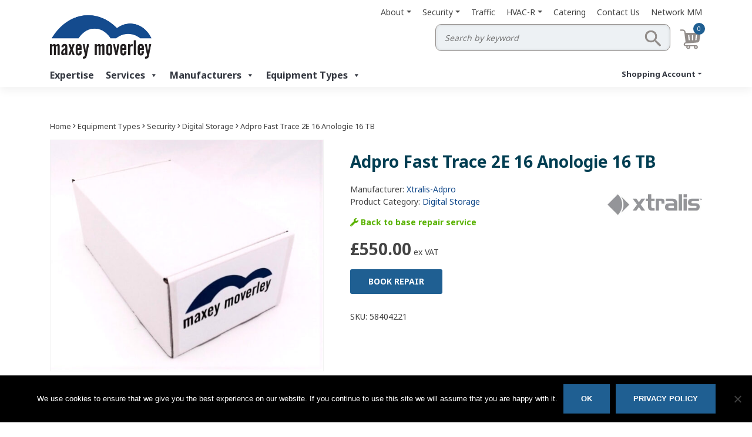

--- FILE ---
content_type: text/html; charset=UTF-8
request_url: https://www.maxeymoverley.com/product/adpro-fast-trace-2e-16-anologie-16-tb-2/
body_size: 26382
content:
<!DOCTYPE html>
<html lang="en-GB">
<head>
    <meta charset="UTF-8">
    <meta name="viewport" content="width=device-width, initial-scale=1">
    <meta http-equiv="X-UA-Compatible" content="IE=edge">
    <link rel="profile" href="https://gmpg.org/xfn/11">
<meta name='robots' content='index, follow, max-image-preview:large, max-snippet:-1, max-video-preview:-1' />

	<!-- This site is optimized with the Yoast SEO plugin v26.8 - https://yoast.com/product/yoast-seo-wordpress/ -->
	<title>Adpro Fast Trace 2E 16 Anologie 16 TB - Maxey Moverley</title>
	<meta name="description" content="Purchase Adpro Fast Trace 2E 16 Anologie 16 TB from Maxey Moverley – specialists in electronics repair, refurbishment &amp; parts for CCTV, HVAC, catering &amp; more." />
	<link rel="canonical" href="https://www.maxeymoverley.com/product/adpro-fast-trace-2e-16-anologie-16-tb-2/" />
	<meta property="og:locale" content="en_GB" />
	<meta property="og:type" content="article" />
	<meta property="og:title" content="Adpro Fast Trace 2E 16 Anologie 16 TB - Maxey Moverley" />
	<meta property="og:description" content="Purchase Adpro Fast Trace 2E 16 Anologie 16 TB from Maxey Moverley – specialists in electronics repair, refurbishment &amp; parts for CCTV, HVAC, catering &amp; more." />
	<meta property="og:url" content="https://www.maxeymoverley.com/product/adpro-fast-trace-2e-16-anologie-16-tb-2/" />
	<meta property="og:site_name" content="Maxey Moverley" />
	<meta name="twitter:card" content="summary_large_image" />
	<script type="application/ld+json" class="yoast-schema-graph">{"@context":"https://schema.org","@graph":[{"@type":"WebPage","@id":"https://www.maxeymoverley.com/product/adpro-fast-trace-2e-16-anologie-16-tb-2/","url":"https://www.maxeymoverley.com/product/adpro-fast-trace-2e-16-anologie-16-tb-2/","name":"Adpro Fast Trace 2E 16 Anologie 16 TB - Maxey Moverley","isPartOf":{"@id":"https://www.maxeymoverley.com/#website"},"datePublished":"2020-11-26T17:20:40+00:00","description":"Purchase Adpro Fast Trace 2E 16 Anologie 16 TB from Maxey Moverley – specialists in electronics repair, refurbishment & parts for CCTV, HVAC, catering & more.","breadcrumb":{"@id":"https://www.maxeymoverley.com/product/adpro-fast-trace-2e-16-anologie-16-tb-2/#breadcrumb"},"inLanguage":"en-GB","potentialAction":[{"@type":"ReadAction","target":["https://www.maxeymoverley.com/product/adpro-fast-trace-2e-16-anologie-16-tb-2/"]}]},{"@type":"BreadcrumbList","@id":"https://www.maxeymoverley.com/product/adpro-fast-trace-2e-16-anologie-16-tb-2/#breadcrumb","itemListElement":[{"@type":"ListItem","position":1,"name":"Home","item":"https://www.maxeymoverley.com/"},{"@type":"ListItem","position":2,"name":"Products","item":"https://www.maxeymoverley.com/shop/"},{"@type":"ListItem","position":3,"name":"Adpro Fast Trace 2E 16 Anologie 16 TB"}]},{"@type":"WebSite","@id":"https://www.maxeymoverley.com/#website","url":"https://www.maxeymoverley.com/","name":"Maxey Moverley","description":"","publisher":{"@id":"https://www.maxeymoverley.com/#organization"},"potentialAction":[{"@type":"SearchAction","target":{"@type":"EntryPoint","urlTemplate":"https://www.maxeymoverley.com/?s={search_term_string}"},"query-input":{"@type":"PropertyValueSpecification","valueRequired":true,"valueName":"search_term_string"}}],"inLanguage":"en-GB"},{"@type":"Organization","@id":"https://www.maxeymoverley.com/#organization","name":"Maxey Moverley","url":"https://www.maxeymoverley.com/","logo":{"@type":"ImageObject","inLanguage":"en-GB","@id":"https://www.maxeymoverley.com/#/schema/logo/image/","url":"https://www.maxeymoverley.com/wp-content/uploads/2019/11/logo-600-x-400.jpg","contentUrl":"https://www.maxeymoverley.com/wp-content/uploads/2019/11/logo-600-x-400.jpg","width":600,"height":400,"caption":"Maxey Moverley"},"image":{"@id":"https://www.maxeymoverley.com/#/schema/logo/image/"}}]}</script>
	<!-- / Yoast SEO plugin. -->


<link rel='dns-prefetch' href='//js-eu1.hs-scripts.com' />
<link rel='dns-prefetch' href='//www.googletagmanager.com' />
<link rel="alternate" type="application/rss+xml" title="Maxey Moverley &raquo; Feed" href="https://www.maxeymoverley.com/feed/" />
<link rel="alternate" title="oEmbed (JSON)" type="application/json+oembed" href="https://www.maxeymoverley.com/wp-json/oembed/1.0/embed?url=https%3A%2F%2Fwww.maxeymoverley.com%2Fproduct%2Fadpro-fast-trace-2e-16-anologie-16-tb-2%2F" />
<link rel="alternate" title="oEmbed (XML)" type="text/xml+oembed" href="https://www.maxeymoverley.com/wp-json/oembed/1.0/embed?url=https%3A%2F%2Fwww.maxeymoverley.com%2Fproduct%2Fadpro-fast-trace-2e-16-anologie-16-tb-2%2F&#038;format=xml" />
<style id='wp-img-auto-sizes-contain-inline-css' type='text/css'>
img:is([sizes=auto i],[sizes^="auto," i]){contain-intrinsic-size:3000px 1500px}
/*# sourceURL=wp-img-auto-sizes-contain-inline-css */
</style>
<link rel='stylesheet' id='font-awesome-css' href='https://www.maxeymoverley.com/wp-content/plugins/woocommerce-ajax-filters/berocket/assets/css/font-awesome.min.css?ver=6.9' type='text/css' media='all' />
<style id='font-awesome-inline-css' type='text/css'>
[data-font="FontAwesome"]:before {font-family: 'FontAwesome' !important;content: attr(data-icon) !important;speak: none !important;font-weight: normal !important;font-variant: normal !important;text-transform: none !important;line-height: 1 !important;font-style: normal !important;-webkit-font-smoothing: antialiased !important;-moz-osx-font-smoothing: grayscale !important;}
/*# sourceURL=font-awesome-inline-css */
</style>
<link rel='stylesheet' id='berocket_aapf_widget-style-css' href='https://www.maxeymoverley.com/wp-content/plugins/woocommerce-ajax-filters/assets/frontend/css/fullmain.min.css?ver=3.1.9.6' type='text/css' media='all' />
<style id='wp-emoji-styles-inline-css' type='text/css'>

	img.wp-smiley, img.emoji {
		display: inline !important;
		border: none !important;
		box-shadow: none !important;
		height: 1em !important;
		width: 1em !important;
		margin: 0 0.07em !important;
		vertical-align: -0.1em !important;
		background: none !important;
		padding: 0 !important;
	}
/*# sourceURL=wp-emoji-styles-inline-css */
</style>
<style id='wp-block-library-inline-css' type='text/css'>
:root{--wp-block-synced-color:#7a00df;--wp-block-synced-color--rgb:122,0,223;--wp-bound-block-color:var(--wp-block-synced-color);--wp-editor-canvas-background:#ddd;--wp-admin-theme-color:#007cba;--wp-admin-theme-color--rgb:0,124,186;--wp-admin-theme-color-darker-10:#006ba1;--wp-admin-theme-color-darker-10--rgb:0,107,160.5;--wp-admin-theme-color-darker-20:#005a87;--wp-admin-theme-color-darker-20--rgb:0,90,135;--wp-admin-border-width-focus:2px}@media (min-resolution:192dpi){:root{--wp-admin-border-width-focus:1.5px}}.wp-element-button{cursor:pointer}:root .has-very-light-gray-background-color{background-color:#eee}:root .has-very-dark-gray-background-color{background-color:#313131}:root .has-very-light-gray-color{color:#eee}:root .has-very-dark-gray-color{color:#313131}:root .has-vivid-green-cyan-to-vivid-cyan-blue-gradient-background{background:linear-gradient(135deg,#00d084,#0693e3)}:root .has-purple-crush-gradient-background{background:linear-gradient(135deg,#34e2e4,#4721fb 50%,#ab1dfe)}:root .has-hazy-dawn-gradient-background{background:linear-gradient(135deg,#faaca8,#dad0ec)}:root .has-subdued-olive-gradient-background{background:linear-gradient(135deg,#fafae1,#67a671)}:root .has-atomic-cream-gradient-background{background:linear-gradient(135deg,#fdd79a,#004a59)}:root .has-nightshade-gradient-background{background:linear-gradient(135deg,#330968,#31cdcf)}:root .has-midnight-gradient-background{background:linear-gradient(135deg,#020381,#2874fc)}:root{--wp--preset--font-size--normal:16px;--wp--preset--font-size--huge:42px}.has-regular-font-size{font-size:1em}.has-larger-font-size{font-size:2.625em}.has-normal-font-size{font-size:var(--wp--preset--font-size--normal)}.has-huge-font-size{font-size:var(--wp--preset--font-size--huge)}:root .has-text-align-center{text-align:center}:root .has-text-align-left{text-align:left}:root .has-text-align-right{text-align:right}.has-fit-text{white-space:nowrap!important}#end-resizable-editor-section{display:none}.aligncenter{clear:both}.items-justified-left{justify-content:flex-start}.items-justified-center{justify-content:center}.items-justified-right{justify-content:flex-end}.items-justified-space-between{justify-content:space-between}.screen-reader-text{word-wrap:normal!important;border:0;clip-path:inset(50%);height:1px;margin:-1px;overflow:hidden;padding:0;position:absolute;width:1px}.screen-reader-text:focus{background-color:#ddd;clip-path:none;color:#444;display:block;font-size:1em;height:auto;left:5px;line-height:normal;padding:15px 23px 14px;text-decoration:none;top:5px;width:auto;z-index:100000}html :where(.has-border-color){border-style:solid}html :where([style*=border-top-color]){border-top-style:solid}html :where([style*=border-right-color]){border-right-style:solid}html :where([style*=border-bottom-color]){border-bottom-style:solid}html :where([style*=border-left-color]){border-left-style:solid}html :where([style*=border-width]){border-style:solid}html :where([style*=border-top-width]){border-top-style:solid}html :where([style*=border-right-width]){border-right-style:solid}html :where([style*=border-bottom-width]){border-bottom-style:solid}html :where([style*=border-left-width]){border-left-style:solid}html :where(img[class*=wp-image-]){height:auto;max-width:100%}:where(figure){margin:0 0 1em}html :where(.is-position-sticky){--wp-admin--admin-bar--position-offset:var(--wp-admin--admin-bar--height,0px)}@media screen and (max-width:600px){html :where(.is-position-sticky){--wp-admin--admin-bar--position-offset:0px}}

/*# sourceURL=wp-block-library-inline-css */
</style><link rel='stylesheet' id='wc-blocks-style-css' href='https://www.maxeymoverley.com/wp-content/plugins/woocommerce/assets/client/blocks/wc-blocks.css?ver=wc-10.4.3' type='text/css' media='all' />
<style id='global-styles-inline-css' type='text/css'>
:root{--wp--preset--aspect-ratio--square: 1;--wp--preset--aspect-ratio--4-3: 4/3;--wp--preset--aspect-ratio--3-4: 3/4;--wp--preset--aspect-ratio--3-2: 3/2;--wp--preset--aspect-ratio--2-3: 2/3;--wp--preset--aspect-ratio--16-9: 16/9;--wp--preset--aspect-ratio--9-16: 9/16;--wp--preset--color--black: #000000;--wp--preset--color--cyan-bluish-gray: #abb8c3;--wp--preset--color--white: #ffffff;--wp--preset--color--pale-pink: #f78da7;--wp--preset--color--vivid-red: #cf2e2e;--wp--preset--color--luminous-vivid-orange: #ff6900;--wp--preset--color--luminous-vivid-amber: #fcb900;--wp--preset--color--light-green-cyan: #7bdcb5;--wp--preset--color--vivid-green-cyan: #00d084;--wp--preset--color--pale-cyan-blue: #8ed1fc;--wp--preset--color--vivid-cyan-blue: #0693e3;--wp--preset--color--vivid-purple: #9b51e0;--wp--preset--gradient--vivid-cyan-blue-to-vivid-purple: linear-gradient(135deg,rgb(6,147,227) 0%,rgb(155,81,224) 100%);--wp--preset--gradient--light-green-cyan-to-vivid-green-cyan: linear-gradient(135deg,rgb(122,220,180) 0%,rgb(0,208,130) 100%);--wp--preset--gradient--luminous-vivid-amber-to-luminous-vivid-orange: linear-gradient(135deg,rgb(252,185,0) 0%,rgb(255,105,0) 100%);--wp--preset--gradient--luminous-vivid-orange-to-vivid-red: linear-gradient(135deg,rgb(255,105,0) 0%,rgb(207,46,46) 100%);--wp--preset--gradient--very-light-gray-to-cyan-bluish-gray: linear-gradient(135deg,rgb(238,238,238) 0%,rgb(169,184,195) 100%);--wp--preset--gradient--cool-to-warm-spectrum: linear-gradient(135deg,rgb(74,234,220) 0%,rgb(151,120,209) 20%,rgb(207,42,186) 40%,rgb(238,44,130) 60%,rgb(251,105,98) 80%,rgb(254,248,76) 100%);--wp--preset--gradient--blush-light-purple: linear-gradient(135deg,rgb(255,206,236) 0%,rgb(152,150,240) 100%);--wp--preset--gradient--blush-bordeaux: linear-gradient(135deg,rgb(254,205,165) 0%,rgb(254,45,45) 50%,rgb(107,0,62) 100%);--wp--preset--gradient--luminous-dusk: linear-gradient(135deg,rgb(255,203,112) 0%,rgb(199,81,192) 50%,rgb(65,88,208) 100%);--wp--preset--gradient--pale-ocean: linear-gradient(135deg,rgb(255,245,203) 0%,rgb(182,227,212) 50%,rgb(51,167,181) 100%);--wp--preset--gradient--electric-grass: linear-gradient(135deg,rgb(202,248,128) 0%,rgb(113,206,126) 100%);--wp--preset--gradient--midnight: linear-gradient(135deg,rgb(2,3,129) 0%,rgb(40,116,252) 100%);--wp--preset--font-size--small: 13px;--wp--preset--font-size--medium: 20px;--wp--preset--font-size--large: 36px;--wp--preset--font-size--x-large: 42px;--wp--preset--spacing--20: 0.44rem;--wp--preset--spacing--30: 0.67rem;--wp--preset--spacing--40: 1rem;--wp--preset--spacing--50: 1.5rem;--wp--preset--spacing--60: 2.25rem;--wp--preset--spacing--70: 3.38rem;--wp--preset--spacing--80: 5.06rem;--wp--preset--shadow--natural: 6px 6px 9px rgba(0, 0, 0, 0.2);--wp--preset--shadow--deep: 12px 12px 50px rgba(0, 0, 0, 0.4);--wp--preset--shadow--sharp: 6px 6px 0px rgba(0, 0, 0, 0.2);--wp--preset--shadow--outlined: 6px 6px 0px -3px rgb(255, 255, 255), 6px 6px rgb(0, 0, 0);--wp--preset--shadow--crisp: 6px 6px 0px rgb(0, 0, 0);}:where(.is-layout-flex){gap: 0.5em;}:where(.is-layout-grid){gap: 0.5em;}body .is-layout-flex{display: flex;}.is-layout-flex{flex-wrap: wrap;align-items: center;}.is-layout-flex > :is(*, div){margin: 0;}body .is-layout-grid{display: grid;}.is-layout-grid > :is(*, div){margin: 0;}:where(.wp-block-columns.is-layout-flex){gap: 2em;}:where(.wp-block-columns.is-layout-grid){gap: 2em;}:where(.wp-block-post-template.is-layout-flex){gap: 1.25em;}:where(.wp-block-post-template.is-layout-grid){gap: 1.25em;}.has-black-color{color: var(--wp--preset--color--black) !important;}.has-cyan-bluish-gray-color{color: var(--wp--preset--color--cyan-bluish-gray) !important;}.has-white-color{color: var(--wp--preset--color--white) !important;}.has-pale-pink-color{color: var(--wp--preset--color--pale-pink) !important;}.has-vivid-red-color{color: var(--wp--preset--color--vivid-red) !important;}.has-luminous-vivid-orange-color{color: var(--wp--preset--color--luminous-vivid-orange) !important;}.has-luminous-vivid-amber-color{color: var(--wp--preset--color--luminous-vivid-amber) !important;}.has-light-green-cyan-color{color: var(--wp--preset--color--light-green-cyan) !important;}.has-vivid-green-cyan-color{color: var(--wp--preset--color--vivid-green-cyan) !important;}.has-pale-cyan-blue-color{color: var(--wp--preset--color--pale-cyan-blue) !important;}.has-vivid-cyan-blue-color{color: var(--wp--preset--color--vivid-cyan-blue) !important;}.has-vivid-purple-color{color: var(--wp--preset--color--vivid-purple) !important;}.has-black-background-color{background-color: var(--wp--preset--color--black) !important;}.has-cyan-bluish-gray-background-color{background-color: var(--wp--preset--color--cyan-bluish-gray) !important;}.has-white-background-color{background-color: var(--wp--preset--color--white) !important;}.has-pale-pink-background-color{background-color: var(--wp--preset--color--pale-pink) !important;}.has-vivid-red-background-color{background-color: var(--wp--preset--color--vivid-red) !important;}.has-luminous-vivid-orange-background-color{background-color: var(--wp--preset--color--luminous-vivid-orange) !important;}.has-luminous-vivid-amber-background-color{background-color: var(--wp--preset--color--luminous-vivid-amber) !important;}.has-light-green-cyan-background-color{background-color: var(--wp--preset--color--light-green-cyan) !important;}.has-vivid-green-cyan-background-color{background-color: var(--wp--preset--color--vivid-green-cyan) !important;}.has-pale-cyan-blue-background-color{background-color: var(--wp--preset--color--pale-cyan-blue) !important;}.has-vivid-cyan-blue-background-color{background-color: var(--wp--preset--color--vivid-cyan-blue) !important;}.has-vivid-purple-background-color{background-color: var(--wp--preset--color--vivid-purple) !important;}.has-black-border-color{border-color: var(--wp--preset--color--black) !important;}.has-cyan-bluish-gray-border-color{border-color: var(--wp--preset--color--cyan-bluish-gray) !important;}.has-white-border-color{border-color: var(--wp--preset--color--white) !important;}.has-pale-pink-border-color{border-color: var(--wp--preset--color--pale-pink) !important;}.has-vivid-red-border-color{border-color: var(--wp--preset--color--vivid-red) !important;}.has-luminous-vivid-orange-border-color{border-color: var(--wp--preset--color--luminous-vivid-orange) !important;}.has-luminous-vivid-amber-border-color{border-color: var(--wp--preset--color--luminous-vivid-amber) !important;}.has-light-green-cyan-border-color{border-color: var(--wp--preset--color--light-green-cyan) !important;}.has-vivid-green-cyan-border-color{border-color: var(--wp--preset--color--vivid-green-cyan) !important;}.has-pale-cyan-blue-border-color{border-color: var(--wp--preset--color--pale-cyan-blue) !important;}.has-vivid-cyan-blue-border-color{border-color: var(--wp--preset--color--vivid-cyan-blue) !important;}.has-vivid-purple-border-color{border-color: var(--wp--preset--color--vivid-purple) !important;}.has-vivid-cyan-blue-to-vivid-purple-gradient-background{background: var(--wp--preset--gradient--vivid-cyan-blue-to-vivid-purple) !important;}.has-light-green-cyan-to-vivid-green-cyan-gradient-background{background: var(--wp--preset--gradient--light-green-cyan-to-vivid-green-cyan) !important;}.has-luminous-vivid-amber-to-luminous-vivid-orange-gradient-background{background: var(--wp--preset--gradient--luminous-vivid-amber-to-luminous-vivid-orange) !important;}.has-luminous-vivid-orange-to-vivid-red-gradient-background{background: var(--wp--preset--gradient--luminous-vivid-orange-to-vivid-red) !important;}.has-very-light-gray-to-cyan-bluish-gray-gradient-background{background: var(--wp--preset--gradient--very-light-gray-to-cyan-bluish-gray) !important;}.has-cool-to-warm-spectrum-gradient-background{background: var(--wp--preset--gradient--cool-to-warm-spectrum) !important;}.has-blush-light-purple-gradient-background{background: var(--wp--preset--gradient--blush-light-purple) !important;}.has-blush-bordeaux-gradient-background{background: var(--wp--preset--gradient--blush-bordeaux) !important;}.has-luminous-dusk-gradient-background{background: var(--wp--preset--gradient--luminous-dusk) !important;}.has-pale-ocean-gradient-background{background: var(--wp--preset--gradient--pale-ocean) !important;}.has-electric-grass-gradient-background{background: var(--wp--preset--gradient--electric-grass) !important;}.has-midnight-gradient-background{background: var(--wp--preset--gradient--midnight) !important;}.has-small-font-size{font-size: var(--wp--preset--font-size--small) !important;}.has-medium-font-size{font-size: var(--wp--preset--font-size--medium) !important;}.has-large-font-size{font-size: var(--wp--preset--font-size--large) !important;}.has-x-large-font-size{font-size: var(--wp--preset--font-size--x-large) !important;}
/*# sourceURL=global-styles-inline-css */
</style>

<style id='classic-theme-styles-inline-css' type='text/css'>
.wp-block-button__link{background-color:#32373c;border-radius:9999px;box-shadow:none;color:#fff;font-size:1.125em;padding:calc(.667em + 2px) calc(1.333em + 2px);text-decoration:none}.wp-block-file__button{background:#32373c;color:#fff}.wp-block-accordion-heading{margin:0}.wp-block-accordion-heading__toggle{background-color:inherit!important;color:inherit!important}.wp-block-accordion-heading__toggle:not(:focus-visible){outline:none}.wp-block-accordion-heading__toggle:focus,.wp-block-accordion-heading__toggle:hover{background-color:inherit!important;border:none;box-shadow:none;color:inherit;padding:var(--wp--preset--spacing--20,1em) 0;text-decoration:none}.wp-block-accordion-heading__toggle:focus-visible{outline:auto;outline-offset:0}
/*# sourceURL=https://www.maxeymoverley.com/wp-content/plugins/gutenberg/build/styles/block-library/classic.css */
</style>
<link rel='stylesheet' id='contact-form-7-css' href='https://www.maxeymoverley.com/wp-content/plugins/contact-form-7/includes/css/styles.css?ver=6.1.4' type='text/css' media='all' />
<link rel='stylesheet' id='cookie-notice-front-css' href='https://www.maxeymoverley.com/wp-content/plugins/cookie-notice/css/front.min.css?ver=2.5.11' type='text/css' media='all' />
<link rel='stylesheet' id='owl.carousel-css' href='https://www.maxeymoverley.com/wp-content/plugins/owl-carousel-wp/vendors/owl-carousel/assets/owl.carousel.min.css?ver=6.9' type='text/css' media='all' />
<link rel='stylesheet' id='tc-owmcarousel-style-css' href='https://www.maxeymoverley.com/wp-content/plugins/owl-carousel-wp/vendors/custom/style.custom.css?ver=6.9' type='text/css' media='all' />
<link rel='stylesheet' id='photoswipe-css' href='https://www.maxeymoverley.com/wp-content/plugins/woocommerce/assets/css/photoswipe/photoswipe.min.css?ver=10.4.3' type='text/css' media='all' />
<link rel='stylesheet' id='photoswipe-default-skin-css' href='https://www.maxeymoverley.com/wp-content/plugins/woocommerce/assets/css/photoswipe/default-skin/default-skin.min.css?ver=10.4.3' type='text/css' media='all' />
<link rel='stylesheet' id='woocommerce-layout-css' href='https://www.maxeymoverley.com/wp-content/plugins/woocommerce/assets/css/woocommerce-layout.css?ver=10.4.3' type='text/css' media='all' />
<link rel='stylesheet' id='woocommerce-smallscreen-css' href='https://www.maxeymoverley.com/wp-content/plugins/woocommerce/assets/css/woocommerce-smallscreen.css?ver=10.4.3' type='text/css' media='only screen and (max-width: 768px)' />
<link rel='stylesheet' id='woocommerce-general-css' href='https://www.maxeymoverley.com/wp-content/plugins/woocommerce/assets/css/woocommerce.css?ver=10.4.3' type='text/css' media='all' />
<style id='woocommerce-inline-inline-css' type='text/css'>
.woocommerce form .form-row .required { visibility: visible; }
/*# sourceURL=woocommerce-inline-inline-css */
</style>
<link rel='stylesheet' id='megamenu-css' href='https://www.maxeymoverley.com/wp-content/uploads/maxmegamenu/style.css?ver=8fa2d0' type='text/css' media='all' />
<link rel='stylesheet' id='dashicons-css' href='https://www.maxeymoverley.com/wp-includes/css/dashicons.min.css?ver=6.9' type='text/css' media='all' />
<style id='dashicons-inline-css' type='text/css'>
[data-font="Dashicons"]:before {font-family: 'Dashicons' !important;content: attr(data-icon) !important;speak: none !important;font-weight: normal !important;font-variant: normal !important;text-transform: none !important;line-height: 1 !important;font-style: normal !important;-webkit-font-smoothing: antialiased !important;-moz-osx-font-smoothing: grayscale !important;}
/*# sourceURL=dashicons-inline-css */
</style>
<link rel='stylesheet' id='ywctm-frontend-css' href='https://www.maxeymoverley.com/wp-content/plugins/yith-woocommerce-catalog-mode-premium/assets/css/frontend.min.css?ver=2.51.0' type='text/css' media='all' />
<style id='ywctm-frontend-inline-css' type='text/css'>
form.cart button.single_add_to_cart_button, .ppc-button-wrapper, .wc-ppcp-paylater-msg__container, form.cart .quantity, table.variations, form.variations_form, .single_variation_wrap .variations_button{display: none !important}
/*# sourceURL=ywctm-frontend-inline-css */
</style>
<link rel='stylesheet' id='ywctm-inquiry-form-css' href='https://www.maxeymoverley.com/wp-content/plugins/yith-woocommerce-catalog-mode-premium/assets/css/inquiry-form.min.css?ver=2.51.0' type='text/css' media='all' />
<link rel='stylesheet' id='ywctm-button-label-css' href='https://www.maxeymoverley.com/wp-content/plugins/yith-woocommerce-catalog-mode-premium/assets/css/button-label.min.css?ver=2.51.0' type='text/css' media='all' />
<style id='ywctm-button-label-inline-css' type='text/css'>
.ywctm-button-35157 .ywctm-custom-button {color:#4b4b4b;background-color:#f9f5f2;border-style:solid;border-color:#247390;border-radius:0 0 0 0;border-width:1px 1px 1px 1px;margin:0px 0px 0px 0px;padding:5px 10px 5px 10px;max-width:max-content;}.ywctm-button-35157 .ywctm-custom-button:hover {color:#4b4b4b;background-color:#f9f5f2;border-color:#247390;}.ywctm-button-35156 .ywctm-custom-button {color:#247390;background-color:#ffffff;border-style:solid;border-color:#247390;border-radius:0 0 0 0;border-width:1px 1px 1px 1px;margin:0px 0px 0px 0px;padding:5px 10px 5px 10px;max-width:150px;}.ywctm-button-35156 .ywctm-custom-button:hover {color:#ffffff;background-color:#247390;border-color:#247390;}.ywctm-button-35155 .ywctm-custom-button {color:#ffffff;background-color:#36809a;border-style:solid;border-color:#247390;border-radius:0 0 0 0;border-width:1px 1px 1px 1px;margin:0px 0px 0px 0px;padding:5px 10px 5px 10px;max-width:200px;}.ywctm-button-35155 .ywctm-custom-button:hover {color:#ffffff;background-color:#36809a;border-color:#247390;}.ywctm-button-35154 .ywctm-custom-button {color:#ffffff;background-color:#e09004;border-style:solid;border-color:#247390;border-radius:0 0 0 0;border-width:1px 1px 1px 1px;margin:0px 0px 0px 0px;padding:5px 10px 5px 10px;max-width:200px;}.ywctm-button-35154 .ywctm-custom-button:hover {color:#ffffff;background-color:#b97600;border-color:#247390;}.ywctm-button-34959 .ywctm-custom-button {color:#000000;background-color:rgba(255,255,255,0);border-style:solid;border-color:rgba(255,255,255,0);border-radius:0 0 0 0;border-width:1px 1px 1px 1px;margin:0px 0px 0px 0px;padding:0px 0px 0px 0px;max-width:max-content;}.ywctm-button-34959 .ywctm-custom-button:hover {color:#000000;background-color:rgba(255,255,255,0);border-color:rgba(255,255,255,0);}.ywctm-button-34958 .ywctm-custom-button {color:#ffffff;background-color:#144b8b;border-style:solid;border-color:rgba(255,255,255,0);border-radius:0 0 0 0;border-width:1px 1px 1px 1px;margin:0px 0px 0px 0px;padding:0px 0px 0px 0px;max-width:max-content;}.ywctm-button-34958 .ywctm-custom-button:hover {color:#ffffff;background-color:#144b8b;border-color:rgba(255,255,255,0);}.ywctm-button-34957 .ywctm-custom-button {color:#ffffff;background-color:#144b8b;border-style:solid;border-color:rgba(255,255,255,0);border-radius:0 0 0 0;border-width:1px 1px 1px 1px;margin:0px 0px 0px 0px;padding:0px 0px 0px 0px;max-width:max-content;}.ywctm-button-34957 .ywctm-custom-button:hover {color:#ffffff;background-color:#144b8b;border-color:rgba(255,255,255,0);}.ywctm-button-34956 .ywctm-custom-button {color:#ffffff;background-color:#144b8b;border-style:solid;border-color:rgba(255,255,255,0);border-radius:0 0 0 0;border-width:1px 1px 1px 1px;margin:0px 0px 0px 0px;padding:0px 0px 0px 0px;max-width:max-content;}.ywctm-button-34956 .ywctm-custom-button:hover {color:#ffffff;background-color:#144b8b;border-color:rgba(255,255,255,0);}
/*# sourceURL=ywctm-button-label-inline-css */
</style>
<link rel='stylesheet' id='parent-style-css' href='https://www.maxeymoverley.com/wp-content/themes/wp-bootstrap-starter/style.css?ver=6.9' type='text/css' media='all' />
<link rel='stylesheet' id='wp-bootstrap-starter-bootstrap-css-css' href='https://www.maxeymoverley.com/wp-content/themes/wp-bootstrap-starter/inc/assets/css/bootstrap.min.css?ver=6.9' type='text/css' media='all' />
<link rel='stylesheet' id='wp-bootstrap-starter-fontawesome-cdn-css' href='https://www.maxeymoverley.com/wp-content/themes/wp-bootstrap-starter/inc/assets/css/fontawesome.min.css?ver=6.9' type='text/css' media='all' />
<link rel='stylesheet' id='uacf7-frontend-style-css' href='https://www.maxeymoverley.com/wp-content/plugins/ultimate-addons-for-contact-form-7/assets/css/uacf7-frontend.css?ver=6.9' type='text/css' media='all' />
<link rel='stylesheet' id='uacf7-form-style-css' href='https://www.maxeymoverley.com/wp-content/plugins/ultimate-addons-for-contact-form-7/assets/css/form-style.css?ver=6.9' type='text/css' media='all' />
<link rel='stylesheet' id='uacf7-star-rating-style-css' href='https://www.maxeymoverley.com/wp-content/plugins/ultimate-addons-for-contact-form-7/addons/star-rating/assets/css/star-rating.css?ver=6.9' type='text/css' media='all' />
<link rel='stylesheet' id='uacf7-fontawesome-css' href='https://www.maxeymoverley.com/wp-content/plugins/ultimate-addons-for-contact-form-7/addons/star-rating/assets/css/all.css?ver=6.9' type='text/css' media='all' />
<link rel='stylesheet' id='wp-bootstrap-starter-style-css' href='https://www.maxeymoverley.com/wp-content/themes/gg-custom-design/style.css?ver=6.9' type='text/css' media='all' />
<!--n2css--><!--n2js--><script type="text/javascript" src="https://www.maxeymoverley.com/wp-includes/js/jquery/jquery.min.js?ver=3.7.1" id="jquery-core-js"></script>
<script type="text/javascript" src="https://www.maxeymoverley.com/wp-includes/js/jquery/jquery-migrate.min.js?ver=3.4.1" id="jquery-migrate-js"></script>
<script type="text/javascript" id="cookie-notice-front-js-before">
/* <![CDATA[ */
var cnArgs = {"ajaxUrl":"https:\/\/www.maxeymoverley.com\/wp-admin\/admin-ajax.php","nonce":"95435a8a6b","hideEffect":"fade","position":"bottom","onScroll":false,"onScrollOffset":100,"onClick":false,"cookieName":"cookie_notice_accepted","cookieTime":2592000,"cookieTimeRejected":2592000,"globalCookie":false,"redirection":false,"cache":false,"revokeCookies":false,"revokeCookiesOpt":"automatic"};

//# sourceURL=cookie-notice-front-js-before
/* ]]> */
</script>
<script type="text/javascript" src="https://www.maxeymoverley.com/wp-content/plugins/cookie-notice/js/front.min.js?ver=2.5.11" id="cookie-notice-front-js"></script>
<script type="text/javascript" src="https://www.maxeymoverley.com/wp-content/plugins/woocommerce/assets/js/jquery-blockui/jquery.blockUI.min.js?ver=2.7.0-wc.10.4.3" id="wc-jquery-blockui-js" data-wp-strategy="defer"></script>
<script type="text/javascript" id="wc-add-to-cart-js-extra">
/* <![CDATA[ */
var wc_add_to_cart_params = {"ajax_url":"/wp-admin/admin-ajax.php","wc_ajax_url":"/?wc-ajax=%%endpoint%%","i18n_view_cart":"View basket","cart_url":"https://www.maxeymoverley.com/cart/","is_cart":"","cart_redirect_after_add":"no"};
//# sourceURL=wc-add-to-cart-js-extra
/* ]]> */
</script>
<script type="text/javascript" src="https://www.maxeymoverley.com/wp-content/plugins/woocommerce/assets/js/frontend/add-to-cart.min.js?ver=10.4.3" id="wc-add-to-cart-js" data-wp-strategy="defer"></script>
<script type="text/javascript" src="https://www.maxeymoverley.com/wp-content/plugins/woocommerce/assets/js/zoom/jquery.zoom.min.js?ver=1.7.21-wc.10.4.3" id="wc-zoom-js" defer="defer" data-wp-strategy="defer"></script>
<script type="text/javascript" src="https://www.maxeymoverley.com/wp-content/plugins/woocommerce/assets/js/flexslider/jquery.flexslider.min.js?ver=2.7.2-wc.10.4.3" id="wc-flexslider-js" defer="defer" data-wp-strategy="defer"></script>
<script type="text/javascript" src="https://www.maxeymoverley.com/wp-content/plugins/woocommerce/assets/js/photoswipe/photoswipe.min.js?ver=4.1.1-wc.10.4.3" id="wc-photoswipe-js" defer="defer" data-wp-strategy="defer"></script>
<script type="text/javascript" src="https://www.maxeymoverley.com/wp-content/plugins/woocommerce/assets/js/photoswipe/photoswipe-ui-default.min.js?ver=4.1.1-wc.10.4.3" id="wc-photoswipe-ui-default-js" defer="defer" data-wp-strategy="defer"></script>
<script type="text/javascript" id="wc-single-product-js-extra">
/* <![CDATA[ */
var wc_single_product_params = {"i18n_required_rating_text":"Please select a rating","i18n_rating_options":["1 of 5 stars","2 of 5 stars","3 of 5 stars","4 of 5 stars","5 of 5 stars"],"i18n_product_gallery_trigger_text":"View full-screen image gallery","review_rating_required":"yes","flexslider":{"rtl":false,"animation":"slide","smoothHeight":true,"directionNav":false,"controlNav":"thumbnails","slideshow":false,"animationSpeed":500,"animationLoop":false,"allowOneSlide":false},"zoom_enabled":"1","zoom_options":[],"photoswipe_enabled":"1","photoswipe_options":{"shareEl":false,"closeOnScroll":false,"history":false,"hideAnimationDuration":0,"showAnimationDuration":0},"flexslider_enabled":"1"};
//# sourceURL=wc-single-product-js-extra
/* ]]> */
</script>
<script type="text/javascript" src="https://www.maxeymoverley.com/wp-content/plugins/woocommerce/assets/js/frontend/single-product.min.js?ver=10.4.3" id="wc-single-product-js" defer="defer" data-wp-strategy="defer"></script>
<script type="text/javascript" src="https://www.maxeymoverley.com/wp-content/plugins/woocommerce/assets/js/js-cookie/js.cookie.min.js?ver=2.1.4-wc.10.4.3" id="wc-js-cookie-js" defer="defer" data-wp-strategy="defer"></script>
<script type="text/javascript" id="woocommerce-js-extra">
/* <![CDATA[ */
var woocommerce_params = {"ajax_url":"/wp-admin/admin-ajax.php","wc_ajax_url":"/?wc-ajax=%%endpoint%%","i18n_password_show":"Show password","i18n_password_hide":"Hide password"};
//# sourceURL=woocommerce-js-extra
/* ]]> */
</script>
<script type="text/javascript" src="https://www.maxeymoverley.com/wp-content/plugins/woocommerce/assets/js/frontend/woocommerce.min.js?ver=10.4.3" id="woocommerce-js" defer="defer" data-wp-strategy="defer"></script>
<script type="text/javascript" src="https://www.maxeymoverley.com/wp-content/plugins/js_composer/assets/js/vendors/woocommerce-add-to-cart.js?ver=8.7.2" id="vc_woocommerce-add-to-cart-js-js"></script>
<script type="text/javascript" id="ywctm-inquiry-form-js-extra">
/* <![CDATA[ */
var ywctm = {"form_type":"contact-form-7","product_id":"25268"};
//# sourceURL=ywctm-inquiry-form-js-extra
/* ]]> */
</script>
<script type="text/javascript" src="https://www.maxeymoverley.com/wp-content/plugins/yith-woocommerce-catalog-mode-premium/assets/js/inquiry-form.min.js?ver=2.51.0" id="ywctm-inquiry-form-js"></script>
<script type="text/javascript" src="https://www.maxeymoverley.com/wp-content/plugins/yith-woocommerce-catalog-mode-premium/assets/js/button-label-frontend.min.js?ver=2.51.0" id="ywctm-button-label-js"></script>
<script></script><link rel="https://api.w.org/" href="https://www.maxeymoverley.com/wp-json/" /><link rel="alternate" title="JSON" type="application/json" href="https://www.maxeymoverley.com/wp-json/wp/v2/product/25268" /><link rel="EditURI" type="application/rsd+xml" title="RSD" href="https://www.maxeymoverley.com/xmlrpc.php?rsd" />
<link rel='shortlink' href='https://www.maxeymoverley.com/?p=25268' />
<meta name="generator" content="Site Kit by Google 1.170.0" />			<!-- DO NOT COPY THIS SNIPPET! Start of Page Analytics Tracking for HubSpot WordPress plugin v11.3.37-->
			<script class="hsq-set-content-id" data-content-id="blog-post">
				var _hsq = _hsq || [];
				_hsq.push(["setContentType", "blog-post"]);
			</script>
			<!-- DO NOT COPY THIS SNIPPET! End of Page Analytics Tracking for HubSpot WordPress plugin -->
			<link rel="pingback" href="https://www.maxeymoverley.com/xmlrpc.php">    <style type="text/css">
        #page-sub-header { background: #fff; }
    </style>
    	<noscript><style>.woocommerce-product-gallery{ opacity: 1 !important; }</style></noscript>
	<meta name="generator" content="Powered by WPBakery Page Builder - drag and drop page builder for WordPress."/>

<!-- Google Tag Manager snippet added by Site Kit -->
<script type="text/javascript">
/* <![CDATA[ */

			( function( w, d, s, l, i ) {
				w[l] = w[l] || [];
				w[l].push( {'gtm.start': new Date().getTime(), event: 'gtm.js'} );
				var f = d.getElementsByTagName( s )[0],
					j = d.createElement( s ), dl = l != 'dataLayer' ? '&l=' + l : '';
				j.async = true;
				j.src = 'https://www.googletagmanager.com/gtm.js?id=' + i + dl;
				f.parentNode.insertBefore( j, f );
			} )( window, document, 'script', 'dataLayer', 'GTM-NL7FGBZR' );
			
/* ]]> */
</script>

<!-- End Google Tag Manager snippet added by Site Kit -->
<meta name="generator" content="Powered by Slider Revolution 6.6.16 - responsive, Mobile-Friendly Slider Plugin for WordPress with comfortable drag and drop interface." />
<link rel="icon" href="https://www.maxeymoverley.com/wp-content/uploads/2020/04/favicon-100x100.png" sizes="32x32" />
<link rel="icon" href="https://www.maxeymoverley.com/wp-content/uploads/2020/04/favicon.png" sizes="192x192" />
<link rel="apple-touch-icon" href="https://www.maxeymoverley.com/wp-content/uploads/2020/04/favicon.png" />
<meta name="msapplication-TileImage" content="https://www.maxeymoverley.com/wp-content/uploads/2020/04/favicon.png" />
<script>function setREVStartSize(e){
			//window.requestAnimationFrame(function() {
				window.RSIW = window.RSIW===undefined ? window.innerWidth : window.RSIW;
				window.RSIH = window.RSIH===undefined ? window.innerHeight : window.RSIH;
				try {
					var pw = document.getElementById(e.c).parentNode.offsetWidth,
						newh;
					pw = pw===0 || isNaN(pw) || (e.l=="fullwidth" || e.layout=="fullwidth") ? window.RSIW : pw;
					e.tabw = e.tabw===undefined ? 0 : parseInt(e.tabw);
					e.thumbw = e.thumbw===undefined ? 0 : parseInt(e.thumbw);
					e.tabh = e.tabh===undefined ? 0 : parseInt(e.tabh);
					e.thumbh = e.thumbh===undefined ? 0 : parseInt(e.thumbh);
					e.tabhide = e.tabhide===undefined ? 0 : parseInt(e.tabhide);
					e.thumbhide = e.thumbhide===undefined ? 0 : parseInt(e.thumbhide);
					e.mh = e.mh===undefined || e.mh=="" || e.mh==="auto" ? 0 : parseInt(e.mh,0);
					if(e.layout==="fullscreen" || e.l==="fullscreen")
						newh = Math.max(e.mh,window.RSIH);
					else{
						e.gw = Array.isArray(e.gw) ? e.gw : [e.gw];
						for (var i in e.rl) if (e.gw[i]===undefined || e.gw[i]===0) e.gw[i] = e.gw[i-1];
						e.gh = e.el===undefined || e.el==="" || (Array.isArray(e.el) && e.el.length==0)? e.gh : e.el;
						e.gh = Array.isArray(e.gh) ? e.gh : [e.gh];
						for (var i in e.rl) if (e.gh[i]===undefined || e.gh[i]===0) e.gh[i] = e.gh[i-1];
											
						var nl = new Array(e.rl.length),
							ix = 0,
							sl;
						e.tabw = e.tabhide>=pw ? 0 : e.tabw;
						e.thumbw = e.thumbhide>=pw ? 0 : e.thumbw;
						e.tabh = e.tabhide>=pw ? 0 : e.tabh;
						e.thumbh = e.thumbhide>=pw ? 0 : e.thumbh;
						for (var i in e.rl) nl[i] = e.rl[i]<window.RSIW ? 0 : e.rl[i];
						sl = nl[0];
						for (var i in nl) if (sl>nl[i] && nl[i]>0) { sl = nl[i]; ix=i;}
						var m = pw>(e.gw[ix]+e.tabw+e.thumbw) ? 1 : (pw-(e.tabw+e.thumbw)) / (e.gw[ix]);
						newh =  (e.gh[ix] * m) + (e.tabh + e.thumbh);
					}
					var el = document.getElementById(e.c);
					if (el!==null && el) el.style.height = newh+"px";
					el = document.getElementById(e.c+"_wrapper");
					if (el!==null && el) {
						el.style.height = newh+"px";
						el.style.display = "block";
					}
				} catch(e){
					console.log("Failure at Presize of Slider:" + e)
				}
			//});
		  };</script>
		<style type="text/css" id="wp-custom-css">
			.single.single-post h1{
	font-size: 2.5rem;
}

.single.single-post .post-thumbnail img{
	height: 33.333vh;
	object-fit: cover;
}		</style>
		<noscript><style> .wpb_animate_when_almost_visible { opacity: 1; }</style></noscript><style type="text/css">/** Mega Menu CSS: fs **/</style>
<link rel='stylesheet' id='woocommerce-currency-switcher-css' href='https://www.maxeymoverley.com/wp-content/plugins/woocommerce-currency-switcher/css/front.css?ver=2.3.1' type='text/css' media='all' />
<link rel='stylesheet' id='rs-plugin-settings-css' href='https://www.maxeymoverley.com/wp-content/plugins/revslider/public/assets/css/rs6.css?ver=6.6.16' type='text/css' media='all' />
<style id='rs-plugin-settings-inline-css' type='text/css'>
#rs-demo-id {}
/*# sourceURL=rs-plugin-settings-inline-css */
</style>
</head>

<body data-rsssl=1 class="wp-singular product-template-default single single-product postid-25268 wp-theme-wp-bootstrap-starter wp-child-theme-gg-custom-design theme-wp-bootstrap-starter cookies-not-set woocommerce woocommerce-page woocommerce-no-js mega-menu-primary metaslider-plugin wpb-js-composer js-comp-ver-8.7.2 vc_responsive currency-gbp">
<div id="page" class="site">
	<a class="skip-link screen-reader-text" href="#content">Skip to content</a>
    	<header id="masthead" class="site-header navbar-static-top navbar-light" role="banner">
        <div class="container">
            <nav class="navbar navbar-expand-xl p-0">
                <div class="navbar-brand">
                                            <a href="https://www.maxeymoverley.com/">
                            <img src="https://www.maxeymoverley.com/wp-content/uploads/2020/09/Maxey-Moverley-Logo-1.jpg" alt="Maxey Moverley">
                        </a>
                    
                </div>
				<div class="header_right_wrapper">
					<div id="secondary-nav" class="menu-secondary-menu-container"><ul id="menu-secondary-menu" class="secondary-nav"><li itemscope="itemscope" itemtype="https://www.schema.org/SiteNavigationElement" id="menu-item-35359" class="menu-item menu-item-type-post_type menu-item-object-page menu-item-has-children dropdown menu-item-35359 nav-item"><a title="About" href="#" data-toggle="dropdown" aria-haspopup="true" aria-expanded="false" class="dropdown-toggle nav-link" id="menu-item-dropdown-35359">About</a>
<ul class="dropdown-menu" aria-labelledby="menu-item-dropdown-35359" role="menu">
	<li itemscope="itemscope" itemtype="https://www.schema.org/SiteNavigationElement" id="menu-item-35360" class="menu-item menu-item-type-post_type menu-item-object-page menu-item-35360 nav-item"><a title="About" href="https://www.maxeymoverley.com/about-maxey-moverley/" class="nav-link">About</a></li>
	<li itemscope="itemscope" itemtype="https://www.schema.org/SiteNavigationElement" id="menu-item-261" class="menu-item menu-item-type-post_type menu-item-object-page menu-item-261 nav-item"><a title="History" href="https://www.maxeymoverley.com/history/" class="nav-link">History</a></li>
	<li itemscope="itemscope" itemtype="https://www.schema.org/SiteNavigationElement" id="menu-item-283" class="menu-item menu-item-type-post_type menu-item-object-page menu-item-283 nav-item"><a title="Quality" href="https://www.maxeymoverley.com/quality/" class="nav-link">Quality</a></li>
	<li itemscope="itemscope" itemtype="https://www.schema.org/SiteNavigationElement" id="menu-item-36768" class="menu-item menu-item-type-post_type menu-item-object-page menu-item-has-children dropdown menu-item-36768 nav-item"><a title="Environment" href="#" data-toggle="dropdown" aria-haspopup="true" aria-expanded="false" class="dropdown-toggle nav-link" id="menu-item-dropdown-36768">Environment</a>
	<ul class="dropdown-menu" aria-labelledby="menu-item-dropdown-36768" role="menu">
		<li itemscope="itemscope" itemtype="https://www.schema.org/SiteNavigationElement" id="menu-item-36775" class="menu-item menu-item-type-post_type menu-item-object-page menu-item-36775 nav-item"><a title="Environment" href="https://www.maxeymoverley.com/environment/" class="nav-link">Environment</a></li>
		<li itemscope="itemscope" itemtype="https://www.schema.org/SiteNavigationElement" id="menu-item-36774" class="menu-item menu-item-type-post_type menu-item-object-page menu-item-36774 nav-item"><a title="Carbon Footprint of Electronics" href="https://www.maxeymoverley.com/environment/carbon-footprint-of-electronics/" class="nav-link">Carbon Footprint of Electronics</a></li>
		<li itemscope="itemscope" itemtype="https://www.schema.org/SiteNavigationElement" id="menu-item-36770" class="menu-item menu-item-type-post_type menu-item-object-page menu-item-36770 nav-item"><a title="Low Carbon Repairs" href="https://www.maxeymoverley.com/environment/low-carbon-repairs/" class="nav-link">Low Carbon Repairs</a></li>
		<li itemscope="itemscope" itemtype="https://www.schema.org/SiteNavigationElement" id="menu-item-36771" class="menu-item menu-item-type-post_type menu-item-object-page menu-item-36771 nav-item"><a title="The Circular Economy" href="https://www.maxeymoverley.com/environment/the-circular-economy/" class="nav-link">The Circular Economy</a></li>
		<li itemscope="itemscope" itemtype="https://www.schema.org/SiteNavigationElement" id="menu-item-36773" class="menu-item menu-item-type-post_type menu-item-object-page menu-item-36773 nav-item"><a title="Obsolescence Management" href="https://www.maxeymoverley.com/environment/obsolescence-management/" class="nav-link">Obsolescence Management</a></li>
		<li itemscope="itemscope" itemtype="https://www.schema.org/SiteNavigationElement" id="menu-item-36772" class="menu-item menu-item-type-post_type menu-item-object-page menu-item-36772 nav-item"><a title="Carbon Savings" href="https://www.maxeymoverley.com/environment/carbon-savings/" class="nav-link">Carbon Savings</a></li>
		<li itemscope="itemscope" itemtype="https://www.schema.org/SiteNavigationElement" id="menu-item-54458" class="menu-item menu-item-type-post_type menu-item-object-page menu-item-54458 nav-item"><a title="SBTi" href="https://www.maxeymoverley.com/environment/sbti/" class="nav-link">SBTi</a></li>
	</ul>
</li>
</ul>
</li>
<li itemscope="itemscope" itemtype="https://www.schema.org/SiteNavigationElement" id="menu-item-41580" class="menu-item menu-item-type-post_type menu-item-object-page menu-item-has-children dropdown menu-item-41580 nav-item"><a title="Security" href="#" data-toggle="dropdown" aria-haspopup="true" aria-expanded="false" class="dropdown-toggle nav-link" id="menu-item-dropdown-41580">Security</a>
<ul class="dropdown-menu" aria-labelledby="menu-item-dropdown-41580" role="menu">
	<li itemscope="itemscope" itemtype="https://www.schema.org/SiteNavigationElement" id="menu-item-41574" class="menu-item menu-item-type-post_type menu-item-object-page menu-item-41574 nav-item"><a title="Security" href="https://www.maxeymoverley.com/security-cctv/" class="nav-link">Security</a></li>
	<li itemscope="itemscope" itemtype="https://www.schema.org/SiteNavigationElement" id="menu-item-361" class="menu-item menu-item-type-post_type menu-item-object-page menu-item-has-children dropdown menu-item-361 nav-item"><a title="Equipment Repaired" href="#" data-toggle="dropdown" aria-haspopup="true" aria-expanded="false" class="dropdown-toggle nav-link" id="menu-item-dropdown-361">Equipment Repaired</a>
	<ul class="dropdown-menu" aria-labelledby="menu-item-dropdown-361" role="menu">
		<li itemscope="itemscope" itemtype="https://www.schema.org/SiteNavigationElement" id="menu-item-41592" class="menu-item menu-item-type-post_type menu-item-object-page menu-item-41592 nav-item"><a title="Access Control Repairs" href="https://www.maxeymoverley.com/equipment-repaired/access-control-repairs/" class="nav-link">Access Control Repairs</a></li>
		<li itemscope="itemscope" itemtype="https://www.schema.org/SiteNavigationElement" id="menu-item-41584" class="menu-item menu-item-type-post_type menu-item-object-page menu-item-41584 nav-item"><a title="CCTV Camera Repairs" href="https://www.maxeymoverley.com/equipment-repaired/cctv-camera-repairs/" class="nav-link">CCTV Camera Repairs</a></li>
		<li itemscope="itemscope" itemtype="https://www.schema.org/SiteNavigationElement" id="menu-item-41583" class="menu-item menu-item-type-post_type menu-item-object-page menu-item-41583 nav-item"><a title="Control Room Systems Repairs" href="https://www.maxeymoverley.com/equipment-repaired/control-room-systems-repairs/" class="nav-link">Control Room Systems Repairs</a></li>
		<li itemscope="itemscope" itemtype="https://www.schema.org/SiteNavigationElement" id="menu-item-41585" class="menu-item menu-item-type-post_type menu-item-object-page menu-item-41585 nav-item"><a title="Electronic Article Surveillance Repairs" href="https://www.maxeymoverley.com/equipment-repaired/electronic-article-surveillance-repairs/" class="nav-link">Electronic Article Surveillance Repairs</a></li>
		<li itemscope="itemscope" itemtype="https://www.schema.org/SiteNavigationElement" id="menu-item-41593" class="menu-item menu-item-type-post_type menu-item-object-page menu-item-41593 nav-item"><a title="Data Storage, NVR &#038; DVR Repairs" href="https://www.maxeymoverley.com/equipment-repaired/data-storage-nvr-dvr-repairs/" class="nav-link">Data Storage, NVR &#038; DVR Repairs</a></li>
	</ul>
</li>
	<li itemscope="itemscope" itemtype="https://www.schema.org/SiteNavigationElement" id="menu-item-10185" class="menu-item menu-item-type-post_type menu-item-object-page menu-item-has-children dropdown menu-item-10185 nav-item"><a title="Manufacturers Repaired" href="#" data-toggle="dropdown" aria-haspopup="true" aria-expanded="false" class="dropdown-toggle nav-link" id="menu-item-dropdown-10185">Manufacturers Repaired</a>
	<ul class="dropdown-menu" aria-labelledby="menu-item-dropdown-10185" role="menu">
		<li itemscope="itemscope" itemtype="https://www.schema.org/SiteNavigationElement" id="menu-item-10186" class="menu-item menu-item-type-post_type menu-item-object-page menu-item-10186 nav-item"><a title="Adpro" href="https://www.maxeymoverley.com/manufacturers-repaired/adpro/" class="nav-link">Adpro</a></li>
		<li itemscope="itemscope" itemtype="https://www.schema.org/SiteNavigationElement" id="menu-item-10194" class="menu-item menu-item-type-post_type menu-item-object-page menu-item-10194 nav-item"><a title="American Dynamics" href="https://www.maxeymoverley.com/manufacturers-repaired/american-dynamics/" class="nav-link">American Dynamics</a></li>
		<li itemscope="itemscope" itemtype="https://www.schema.org/SiteNavigationElement" id="menu-item-10202" class="menu-item menu-item-type-post_type menu-item-object-page menu-item-10202 nav-item"><a title="Axis" href="https://www.maxeymoverley.com/manufacturers-repaired/axis/" class="nav-link">Axis</a></li>
		<li itemscope="itemscope" itemtype="https://www.schema.org/SiteNavigationElement" id="menu-item-10212" class="menu-item menu-item-type-post_type menu-item-object-page menu-item-10212 nav-item"><a title="Bosch" href="https://www.maxeymoverley.com/manufacturers-repaired/bosch/" class="nav-link">Bosch</a></li>
		<li itemscope="itemscope" itemtype="https://www.schema.org/SiteNavigationElement" id="menu-item-10220" class="menu-item menu-item-type-post_type menu-item-object-page menu-item-10220 nav-item"><a title="Dallmeier​" href="https://www.maxeymoverley.com/manufacturers-repaired/dallmeier/" class="nav-link">Dallmeier​</a></li>
		<li itemscope="itemscope" itemtype="https://www.schema.org/SiteNavigationElement" id="menu-item-10227" class="menu-item menu-item-type-post_type menu-item-object-page menu-item-10227 nav-item"><a title="Dedicated Micros" href="https://www.maxeymoverley.com/manufacturers-repaired/dedicated-micros/" class="nav-link">Dedicated Micros</a></li>
		<li itemscope="itemscope" itemtype="https://www.schema.org/SiteNavigationElement" id="menu-item-10234" class="menu-item menu-item-type-post_type menu-item-object-page menu-item-10234 nav-item"><a title="Dennard" href="https://www.maxeymoverley.com/manufacturers-repaired/dennard/" class="nav-link">Dennard</a></li>
		<li itemscope="itemscope" itemtype="https://www.schema.org/SiteNavigationElement" id="menu-item-10239" class="menu-item menu-item-type-post_type menu-item-object-page menu-item-10239 nav-item"><a title="Hanwha Techwin" href="https://www.maxeymoverley.com/manufacturers-repaired/hanwha-techwin/" class="nav-link">Hanwha Techwin</a></li>
		<li itemscope="itemscope" itemtype="https://www.schema.org/SiteNavigationElement" id="menu-item-10341" class="menu-item menu-item-type-post_type menu-item-object-page menu-item-10341 nav-item"><a title="Heitel" href="https://www.maxeymoverley.com/manufacturers-repaired/adpro/" class="nav-link">Heitel</a></li>
		<li itemscope="itemscope" itemtype="https://www.schema.org/SiteNavigationElement" id="menu-item-10246" class="menu-item menu-item-type-post_type menu-item-object-page menu-item-10246 nav-item"><a title="Hikvision" href="https://www.maxeymoverley.com/manufacturers-repaired/hikvision/" class="nav-link">Hikvision</a></li>
		<li itemscope="itemscope" itemtype="https://www.schema.org/SiteNavigationElement" id="menu-item-10253" class="menu-item menu-item-type-post_type menu-item-object-page menu-item-10253 nav-item"><a title="Honeywell" href="https://www.maxeymoverley.com/manufacturers-repaired/honeywell/" class="nav-link">Honeywell</a></li>
		<li itemscope="itemscope" itemtype="https://www.schema.org/SiteNavigationElement" id="menu-item-10263" class="menu-item menu-item-type-post_type menu-item-object-page menu-item-10263 nav-item"><a title="Illustra" href="https://www.maxeymoverley.com/manufacturers-repaired/illustra/" class="nav-link">Illustra</a></li>
		<li itemscope="itemscope" itemtype="https://www.schema.org/SiteNavigationElement" id="menu-item-10270" class="menu-item menu-item-type-post_type menu-item-object-page menu-item-10270 nav-item"><a title="Kantech" href="https://www.maxeymoverley.com/manufacturers-repaired/kantech/" class="nav-link">Kantech</a></li>
		<li itemscope="itemscope" itemtype="https://www.schema.org/SiteNavigationElement" id="menu-item-10275" class="menu-item menu-item-type-post_type menu-item-object-page menu-item-10275 nav-item"><a title="Mark Mercer" href="https://www.maxeymoverley.com/manufacturers-repaired/mark-mercer/" class="nav-link">Mark Mercer</a></li>
		<li itemscope="itemscope" itemtype="https://www.schema.org/SiteNavigationElement" id="menu-item-10280" class="menu-item menu-item-type-post_type menu-item-object-page menu-item-10280 nav-item"><a title="Panasonic" href="https://www.maxeymoverley.com/manufacturers-repaired/panasonic/" class="nav-link">Panasonic</a></li>
		<li itemscope="itemscope" itemtype="https://www.schema.org/SiteNavigationElement" id="menu-item-10286" class="menu-item menu-item-type-post_type menu-item-object-page menu-item-10286 nav-item"><a title="Pelco" href="https://www.maxeymoverley.com/manufacturers-repaired/pelco/" class="nav-link">Pelco</a></li>
		<li itemscope="itemscope" itemtype="https://www.schema.org/SiteNavigationElement" id="menu-item-10293" class="menu-item menu-item-type-post_type menu-item-object-page menu-item-10293 nav-item"><a title="Samsung Techwin" href="https://www.maxeymoverley.com/manufacturers-repaired/samsung-techwin/" class="nav-link">Samsung Techwin</a></li>
		<li itemscope="itemscope" itemtype="https://www.schema.org/SiteNavigationElement" id="menu-item-10311" class="menu-item menu-item-type-post_type menu-item-object-page menu-item-10311 nav-item"><a title="Sensormatic" href="https://www.maxeymoverley.com/manufacturers-repaired/sensormatic/" class="nav-link">Sensormatic</a></li>
		<li itemscope="itemscope" itemtype="https://www.schema.org/SiteNavigationElement" id="menu-item-10310" class="menu-item menu-item-type-post_type menu-item-object-page menu-item-10310 nav-item"><a title="Siemens" href="https://www.maxeymoverley.com/manufacturers-repaired/siemens/" class="nav-link">Siemens</a></li>
		<li itemscope="itemscope" itemtype="https://www.schema.org/SiteNavigationElement" id="menu-item-10318" class="menu-item menu-item-type-post_type menu-item-object-page menu-item-10318 nav-item"><a title="Software House" href="https://www.maxeymoverley.com/manufacturers-repaired/software-house/" class="nav-link">Software House</a></li>
		<li itemscope="itemscope" itemtype="https://www.schema.org/SiteNavigationElement" id="menu-item-10324" class="menu-item menu-item-type-post_type menu-item-object-page menu-item-10324 nav-item"><a title="Synectics" href="https://www.maxeymoverley.com/manufacturers-repaired/synectics/" class="nav-link">Synectics</a></li>
		<li itemscope="itemscope" itemtype="https://www.schema.org/SiteNavigationElement" id="menu-item-10343" class="menu-item menu-item-type-post_type menu-item-object-page menu-item-10343 nav-item"><a title="Tyco" href="https://www.maxeymoverley.com/manufacturers-repaired/american-dynamics/" class="nav-link">Tyco</a></li>
		<li itemscope="itemscope" itemtype="https://www.schema.org/SiteNavigationElement" id="menu-item-10331" class="menu-item menu-item-type-post_type menu-item-object-page menu-item-10331 nav-item"><a title="Vicon" href="https://www.maxeymoverley.com/manufacturers-repaired/vicon/" class="nav-link">Vicon</a></li>
		<li itemscope="itemscope" itemtype="https://www.schema.org/SiteNavigationElement" id="menu-item-10338" class="menu-item menu-item-type-post_type menu-item-object-page menu-item-10338 nav-item"><a title="Vista" href="https://www.maxeymoverley.com/manufacturers-repaired/vista/" class="nav-link">Vista</a></li>
		<li itemscope="itemscope" itemtype="https://www.schema.org/SiteNavigationElement" id="menu-item-10342" class="menu-item menu-item-type-post_type menu-item-object-page menu-item-10342 nav-item"><a title="Xtralis" href="https://www.maxeymoverley.com/manufacturers-repaired/adpro/" class="nav-link">Xtralis</a></li>
	</ul>
</li>
</ul>
</li>
<li itemscope="itemscope" itemtype="https://www.schema.org/SiteNavigationElement" id="menu-item-54235" class="menu-item menu-item-type-post_type menu-item-object-page menu-item-54235 nav-item"><a title="Traffic" href="https://www.maxeymoverley.com/traffic/" class="nav-link">Traffic</a></li>
<li itemscope="itemscope" itemtype="https://www.schema.org/SiteNavigationElement" id="menu-item-41419" class="menu-item menu-item-type-post_type menu-item-object-page menu-item-has-children dropdown menu-item-41419 nav-item"><a title="HVAC-R" href="#" data-toggle="dropdown" aria-haspopup="true" aria-expanded="false" class="dropdown-toggle nav-link" id="menu-item-dropdown-41419">HVAC-R</a>
<ul class="dropdown-menu" aria-labelledby="menu-item-dropdown-41419" role="menu">
	<li itemscope="itemscope" itemtype="https://www.schema.org/SiteNavigationElement" id="menu-item-41421" class="menu-item menu-item-type-post_type menu-item-object-page menu-item-41421 nav-item"><a title="HVAC-R Equipment" href="https://www.maxeymoverley.com/refrigeration-hvac/" class="nav-link">HVAC-R Equipment</a></li>
	<li itemscope="itemscope" itemtype="https://www.schema.org/SiteNavigationElement" id="menu-item-10374" class="menu-item menu-item-type-post_type menu-item-object-page menu-item-10374 nav-item"><a title="Honeywell Elm" href="https://www.maxeymoverley.com/honeywell-elm-2/" class="nav-link">Honeywell Elm</a></li>
	<li itemscope="itemscope" itemtype="https://www.schema.org/SiteNavigationElement" id="menu-item-10384" class="menu-item menu-item-type-post_type menu-item-object-page menu-item-10384 nav-item"><a title="RCS" href="https://www.maxeymoverley.com/rcs/" class="nav-link">RCS</a></li>
	<li itemscope="itemscope" itemtype="https://www.schema.org/SiteNavigationElement" id="menu-item-41575" class="menu-item menu-item-type-post_type menu-item-object-page menu-item-41575 nav-item"><a title="MSA Bacharach Refrigerant Leak Detection" href="https://www.maxeymoverley.com/bacharach-refrigerant-leak-detection/" class="nav-link">MSA Bacharach Refrigerant Leak Detection</a></li>
	<li itemscope="itemscope" itemtype="https://www.schema.org/SiteNavigationElement" id="menu-item-41577" class="menu-item menu-item-type-post_type menu-item-object-page menu-item-41577 nav-item"><a title="HVAC-R Repairs" href="https://www.maxeymoverley.com/refrigeration-hvac-controller-repairs/" class="nav-link">HVAC-R Repairs</a></li>
	<li itemscope="itemscope" itemtype="https://www.schema.org/SiteNavigationElement" id="menu-item-41579" class="menu-item menu-item-type-post_type menu-item-object-page menu-item-41579 nav-item"><a title="Variable Speed Drives" href="https://www.maxeymoverley.com/abb-variable-speed-drives/" class="nav-link">Variable Speed Drives</a></li>
</ul>
</li>
<li itemscope="itemscope" itemtype="https://www.schema.org/SiteNavigationElement" id="menu-item-41573" class="menu-item menu-item-type-post_type menu-item-object-page menu-item-41573 nav-item"><a title="Catering" href="https://www.maxeymoverley.com/catering-repairs/" class="nav-link">Catering</a></li>
<li itemscope="itemscope" itemtype="https://www.schema.org/SiteNavigationElement" id="menu-item-10446" class="menu-item menu-item-type-post_type menu-item-object-page menu-item-10446 nav-item"><a title="Contact Us" href="https://www.maxeymoverley.com/contact-us/" class="nav-link">Contact Us</a></li>
<li itemscope="itemscope" itemtype="https://www.schema.org/SiteNavigationElement" id="menu-item-35" class="menu-item menu-item-type-custom menu-item-object-custom menu-item-35 nav-item"><a title="Network MM" href="https://www.networkmm.co.uk/" class="nav-link">Network MM</a></li>
</ul></div>					<div id="header_widgets_wrapper">
						<div class="header_widgets"><form role="search" method="get" class="woocommerce-product-search" action="https://www.maxeymoverley.com/">
	<label class="screen-reader-text" for="woocommerce-product-search-field-0">Search for:</label>
	<input type="search" id="woocommerce-product-search-field-0" class="search-field" placeholder="Search by keyword or part #" value="" name="s" />
	<button type="submit" value="Search" class="">Search</button>
	<input type="hidden" name="post_type" value="product" />
</form></div>						        <a class="menu-item cart-contents" href="https://www.maxeymoverley.com/cart/" title="My Basket"><span class="cart-contents-count">0</span>
					<svg xmlns="http://www.w3.org/2000/svg" version="1.1" xmlns:xlink="http://www.w3.org/1999/xlink" width="20" height="20" viewBox="0 0 512 512" style="vertical-align:middle;">
							<g>
									<path d="M500.412 103.702A15.001 15.001 0 0 0 489 98.436H142.616L140.2 79.967c-2.229-17.004-10.497-32.546-23.281-43.763-12.783-11.214-29.266-17.391-46.412-17.391H23c-8.284 0-15 6.716-15 15s6.716 15 15 15h47.507c20.485 0 37.286 14.741 39.947 35.048l31.923 244.06-.982.085c-26.527 2.323-46.38 24.967-45.198 51.529 1.143 26.583 22.871 47.379 49.485 47.379h.078l15.59-.025a47.883 47.883 0 0 0-3.544 18.104c0 26.573 21.606 48.192 48.164 48.192s48.192-21.619 48.192-48.192a47.867 47.867 0 0 0-3.603-18.248l96.167-.155a47.866 47.866 0 0 0-3.541 18.092c0 26.574 21.619 48.193 48.192 48.193s48.164-21.619 48.164-48.193-21.606-48.164-48.164-48.164h-.024l-245.641.396h-.031a19.478 19.478 0 0 1-19.514-18.689c-.467-10.485 7.371-19.416 17.831-20.332l280.389-24.32c27.065-2.338 48.139-21.937 52.439-48.776l26.985-168.996a15.006 15.006 0 0 0-3.4-12.1zM205.97 463.186c-10.016 0-18.164-8.161-18.164-18.192s8.148-18.165 18.164-18.165 18.192 8.148 18.192 18.165-8.161 18.192-18.192 18.192zm203.572-18.504c0 10.032-8.148 18.193-18.164 18.193s-18.192-8.161-18.192-18.193 8.161-18.164 18.191-18.164h.002c10.015 0 18.163 8.149 18.163 18.164zM229.114 281.039c-.477.045-.951.067-1.421.067-7.652 0-14.187-5.827-14.917-13.598l-9.41-100.145c-.774-8.248 5.283-15.562 13.531-16.337 8.238-.774 15.562 5.283 16.338 13.531l9.41 100.145c.774 8.248-5.283 15.562-13.531 16.337zm95.827-14.934c0 8.284-6.716 15-15 15s-15-6.716-15-15V165.96c0-8.284 6.716-15 15-15s15 6.716 15 15zm91.574-98.737-9.438 100.145c-.732 7.769-7.267 13.593-14.916 13.593-.472 0-.946-.022-1.425-.067-8.248-.777-14.304-8.093-13.526-16.341l9.438-100.145c.776-8.248 8.095-14.312 16.341-13.526 8.248.777 14.304 8.093 13.526 16.341z"></path>
							</g>
					</svg>
				</a>
        					</div>
				</div>
			</nav>
        </div>
		<div id="mainmenu_wrapper">
			<div class="container">
				<!-- <div class="shopby">Shop by</div> -->
				<div id="mega-menu-wrap-primary" class="mega-menu-wrap"><div class="mega-menu-toggle"><div class="mega-toggle-blocks-left"></div><div class="mega-toggle-blocks-center"></div><div class="mega-toggle-blocks-right"><div class='mega-toggle-block mega-menu-toggle-animated-block mega-toggle-block-0' id='mega-toggle-block-0'><button aria-label="Toggle Menu" class="mega-toggle-animated mega-toggle-animated-slider" type="button" aria-expanded="false">
                  <span class="mega-toggle-animated-box">
                    <span class="mega-toggle-animated-inner"></span>
                  </span>
                </button></div></div></div><ul id="mega-menu-primary" class="mega-menu max-mega-menu mega-menu-horizontal mega-no-js" data-event="hover_intent" data-effect="fade_up" data-effect-speed="200" data-effect-mobile="disabled" data-effect-speed-mobile="0" data-mobile-force-width="false" data-second-click="go" data-document-click="collapse" data-vertical-behaviour="standard" data-breakpoint="768" data-unbind="true" data-mobile-state="collapse_all" data-mobile-direction="vertical" data-hover-intent-timeout="300" data-hover-intent-interval="100"><li class="mega-menu-item mega-menu-item-type-post_type mega-menu-item-object-page mega-align-bottom-left mega-menu-flyout mega-menu-item-54089" id="mega-menu-item-54089"><a class="mega-menu-link" href="https://www.maxeymoverley.com/expertise-2/" tabindex="0">Expertise</a></li><li class="mega-menu-item mega-menu-item-type-post_type mega-menu-item-object-page mega-menu-item-has-children mega-align-bottom-left mega-menu-flyout mega-menu-item-54051" id="mega-menu-item-54051"><a class="mega-menu-link" href="https://www.maxeymoverley.com/?page_id=285" aria-expanded="false" tabindex="0">Services<span class="mega-indicator" aria-hidden="true"></span></a>
<ul class="mega-sub-menu">
<li class="mega-menu-item mega-menu-item-type-post_type mega-menu-item-object-page mega-menu-item-has-children mega-menu-item-54067" id="mega-menu-item-54067"><a class="mega-menu-link" href="https://www.maxeymoverley.com/repairs/" aria-expanded="false">Repairs<span class="mega-indicator" aria-hidden="true"></span></a>
	<ul class="mega-sub-menu">
<li class="mega-menu-item mega-menu-item-type-post_type mega-menu-item-object-page mega-menu-item-54057" id="mega-menu-item-54057"><a class="mega-menu-link" href="https://www.maxeymoverley.com/how-to-send-us-your-repair/">How to send us your repair</a></li><li class="mega-menu-item mega-menu-item-type-post_type mega-menu-item-object-page mega-menu-item-54056" id="mega-menu-item-54056"><a class="mega-menu-link" href="https://www.maxeymoverley.com/track-your-repair/">Track your Repair</a></li><li class="mega-menu-item mega-menu-item-type-post_type mega-menu-item-object-page mega-menu-item-54055" id="mega-menu-item-54055"><a class="mega-menu-link" href="https://www.maxeymoverley.com/services/technical-helpline/">Technical Helpline</a></li>	</ul>
</li><li class="mega-menu-item mega-menu-item-type-post_type mega-menu-item-object-page mega-menu-item-54052" id="mega-menu-item-54052"><a class="mega-menu-link" href="https://www.maxeymoverley.com/on-site-service/">On Site Service</a></li><li class="mega-menu-item mega-menu-item-type-post_type mega-menu-item-object-page mega-menu-item-54571" id="mega-menu-item-54571"><a class="mega-menu-link" href="https://www.maxeymoverley.com/sales/">Sales</a></li></ul>
</li><li class="mega-menu-item mega-menu-item-type-custom mega-menu-item-object-custom mega-menu-item-has-children mega-menu-megamenu mega-align-bottom-left mega-menu-megamenu mega-menu-item-14" id="mega-menu-item-14"><a class="mega-menu-link" href="#" aria-expanded="false" tabindex="0">Manufacturers<span class="mega-indicator" aria-hidden="true"></span></a>
<ul class="mega-sub-menu">
<li class="mega-menu-item mega-menu-item-type-taxonomy mega-menu-item-object-product_cat mega-current-product-ancestor mega-menu-item-has-children mega-3-columns mega-menu-column-standard mega-menu-columns-3-of-6 mega-menu-item-400" style="--columns:6; --span:3" id="mega-menu-item-400"><a class="mega-menu-link" href="https://www.maxeymoverley.com/product-category/manufacturers/cctv-security/">Security<span class="mega-indicator" aria-hidden="true"></span></a>
	<ul class="mega-sub-menu">
<li class="mega-menu-item mega-menu-item-type-taxonomy mega-menu-item-object-product_cat mega-menu-item-401" id="mega-menu-item-401"><a class="mega-menu-link" href="https://www.maxeymoverley.com/product-category/manufacturers/cctv-security/360-vision/">360 Vision</a></li><li class="mega-menu-item mega-menu-item-type-taxonomy mega-menu-item-object-product_cat mega-menu-item-402" id="mega-menu-item-402"><a class="mega-menu-link" href="https://www.maxeymoverley.com/product-category/manufacturers/cctv-security/aiphone/">Aiphone</a></li><li class="mega-menu-item mega-menu-item-type-taxonomy mega-menu-item-object-product_cat mega-menu-item-403" id="mega-menu-item-403"><a class="mega-menu-link" href="https://www.maxeymoverley.com/product-category/manufacturers/cctv-security/american-dynamics/">American Dynamics</a></li><li class="mega-menu-item mega-menu-item-type-taxonomy mega-menu-item-object-product_cat mega-menu-item-404" id="mega-menu-item-404"><a class="mega-menu-link" href="https://www.maxeymoverley.com/product-category/manufacturers/cctv-security/arecont/">Arecont</a></li><li class="mega-menu-item mega-menu-item-type-taxonomy mega-menu-item-object-product_cat mega-menu-item-405" id="mega-menu-item-405"><a class="mega-menu-link" href="https://www.maxeymoverley.com/product-category/manufacturers/cctv-security/avigilon/">Avigilon</a></li><li class="mega-menu-item mega-menu-item-type-taxonomy mega-menu-item-object-product_cat mega-menu-item-406" id="mega-menu-item-406"><a class="mega-menu-link" href="https://www.maxeymoverley.com/product-category/manufacturers/cctv-security/axis/">Axis</a></li><li class="mega-menu-item mega-menu-item-type-taxonomy mega-menu-item-object-product_cat mega-menu-item-407" id="mega-menu-item-407"><a class="mega-menu-link" href="https://www.maxeymoverley.com/product-category/manufacturers/cctv-security/bewator/">Bewator</a></li><li class="mega-menu-item mega-menu-item-type-taxonomy mega-menu-item-object-product_cat mega-menu-item-408" id="mega-menu-item-408"><a class="mega-menu-link" href="https://www.maxeymoverley.com/product-category/manufacturers/cctv-security/bosch/">Bosch</a></li><li class="mega-menu-item mega-menu-item-type-taxonomy mega-menu-item-object-product_cat mega-menu-item-409" id="mega-menu-item-409"><a class="mega-menu-link" href="https://www.maxeymoverley.com/product-category/manufacturers/cctv-security/cathexis/">Cathexis</a></li><li class="mega-menu-item mega-menu-item-type-taxonomy mega-menu-item-object-product_cat mega-menu-item-410" id="mega-menu-item-410"><a class="mega-menu-link" href="https://www.maxeymoverley.com/product-category/manufacturers/cctv-security/checkpoint/">Checkpoint</a></li><li class="mega-menu-item mega-menu-item-type-taxonomy mega-menu-item-object-product_cat mega-menu-item-411" id="mega-menu-item-411"><a class="mega-menu-link" href="https://www.maxeymoverley.com/product-category/manufacturers/cctv-security/dahua/">Dahua</a></li><li class="mega-menu-item mega-menu-item-type-taxonomy mega-menu-item-object-product_cat mega-menu-item-412" id="mega-menu-item-412"><a class="mega-menu-link" href="https://www.maxeymoverley.com/product-category/manufacturers/cctv-security/dallmeier/">Dallmeier</a></li><li class="mega-menu-item mega-menu-item-type-taxonomy mega-menu-item-object-product_cat mega-menu-item-413" id="mega-menu-item-413"><a class="mega-menu-link" href="https://www.maxeymoverley.com/product-category/manufacturers/cctv-security/dedicated-micros/">Dedicated Micros</a></li><li class="mega-menu-item mega-menu-item-type-taxonomy mega-menu-item-object-product_cat mega-menu-item-414" id="mega-menu-item-414"><a class="mega-menu-link" href="https://www.maxeymoverley.com/product-category/manufacturers/cctv-security/dennard/">Dennard</a></li><li class="mega-menu-item mega-menu-item-type-taxonomy mega-menu-item-object-product_cat mega-menu-item-415" id="mega-menu-item-415"><a class="mega-menu-link" href="https://www.maxeymoverley.com/product-category/manufacturers/cctv-security/eneo/">Eneo</a></li><li class="mega-menu-item mega-menu-item-type-taxonomy mega-menu-item-object-product_cat mega-menu-item-416" id="mega-menu-item-416"><a class="mega-menu-link" href="https://www.maxeymoverley.com/product-category/manufacturers/cctv-security/flir/">FLIR</a></li><li class="mega-menu-item mega-menu-item-type-taxonomy mega-menu-item-object-product_cat mega-menu-item-417" id="mega-menu-item-417"><a class="mega-menu-link" href="https://www.maxeymoverley.com/product-category/manufacturers/cctv-security/genie/">Genie</a></li><li class="mega-menu-item mega-menu-item-type-taxonomy mega-menu-item-object-product_cat mega-menu-item-418" id="mega-menu-item-418"><a class="mega-menu-link" href="https://www.maxeymoverley.com/product-category/manufacturers/cctv-security/geze/">GEZE</a></li><li class="mega-menu-item mega-menu-item-type-taxonomy mega-menu-item-object-product_cat mega-menu-item-419" id="mega-menu-item-419"><a class="mega-menu-link" href="https://www.maxeymoverley.com/product-category/manufacturers/cctv-security/heitel/">Heitel</a></li><li class="mega-menu-item mega-menu-item-type-taxonomy mega-menu-item-object-product_cat mega-menu-item-420" id="mega-menu-item-420"><a class="mega-menu-link" href="https://www.maxeymoverley.com/product-category/manufacturers/cctv-security/hikvision/">Hikvision</a></li><li class="mega-menu-item mega-menu-item-type-taxonomy mega-menu-item-object-product_cat mega-menu-item-421" id="mega-menu-item-421"><a class="mega-menu-link" href="https://www.maxeymoverley.com/product-category/manufacturers/cctv-security/honeywell/">Honeywell</a></li><li class="mega-menu-item mega-menu-item-type-taxonomy mega-menu-item-object-product_cat mega-menu-item-422" id="mega-menu-item-422"><a class="mega-menu-link" href="https://www.maxeymoverley.com/product-category/manufacturers/cctv-security/jvc/">JVC</a></li><li class="mega-menu-item mega-menu-item-type-taxonomy mega-menu-item-object-product_cat mega-menu-item-423" id="mega-menu-item-423"><a class="mega-menu-link" href="https://www.maxeymoverley.com/product-category/manufacturers/cctv-security/kantech/">Kantech</a></li><li class="mega-menu-item mega-menu-item-type-taxonomy mega-menu-item-object-product_cat mega-menu-item-424" id="mega-menu-item-424"><a class="mega-menu-link" href="https://www.maxeymoverley.com/product-category/manufacturers/cctv-security/mark-mercer/">Mark Mercer</a></li><li class="mega-menu-item mega-menu-item-type-taxonomy mega-menu-item-object-product_cat mega-menu-item-436" id="mega-menu-item-436"><a class="mega-menu-link" href="https://www.maxeymoverley.com/product-category/manufacturers/cctv-security/pac/">PAC</a></li><li class="mega-menu-item mega-menu-item-type-taxonomy mega-menu-item-object-product_cat mega-menu-item-437" id="mega-menu-item-437"><a class="mega-menu-link" href="https://www.maxeymoverley.com/product-category/manufacturers/cctv-security/panasonic/">Panasonic</a></li><li class="mega-menu-item mega-menu-item-type-taxonomy mega-menu-item-object-product_cat mega-menu-item-438" id="mega-menu-item-438"><a class="mega-menu-link" href="https://www.maxeymoverley.com/product-category/manufacturers/cctv-security/paxton/">Paxton</a></li><li class="mega-menu-item mega-menu-item-type-taxonomy mega-menu-item-object-product_cat mega-menu-item-439" id="mega-menu-item-439"><a class="mega-menu-link" href="https://www.maxeymoverley.com/product-category/manufacturers/cctv-security/pelco/">Pelco</a></li><li class="mega-menu-item mega-menu-item-type-taxonomy mega-menu-item-object-product_cat mega-menu-item-440" id="mega-menu-item-440"><a class="mega-menu-link" href="https://www.maxeymoverley.com/product-category/manufacturers/cctv-security/philips/">Philips</a></li><li class="mega-menu-item mega-menu-item-type-taxonomy mega-menu-item-object-product_cat mega-menu-item-441" id="mega-menu-item-441"><a class="mega-menu-link" href="https://www.maxeymoverley.com/product-category/manufacturers/cctv-security/record/">Record</a></li><li class="mega-menu-item mega-menu-item-type-taxonomy mega-menu-item-object-product_cat mega-menu-item-442" id="mega-menu-item-442"><a class="mega-menu-link" href="https://www.maxeymoverley.com/product-category/manufacturers/cctv-security/redvision/">Redvision</a></li><li class="mega-menu-item mega-menu-item-type-taxonomy mega-menu-item-object-product_cat mega-menu-item-443" id="mega-menu-item-443"><a class="mega-menu-link" href="https://www.maxeymoverley.com/product-category/manufacturers/cctv-security/samsung-techwin/">Samsung Techwin</a></li><li class="mega-menu-item mega-menu-item-type-taxonomy mega-menu-item-object-product_cat mega-menu-item-444" id="mega-menu-item-444"><a class="mega-menu-link" href="https://www.maxeymoverley.com/product-category/manufacturers/cctv-security/sensormatic/">Sensormatic</a></li><li class="mega-menu-item mega-menu-item-type-taxonomy mega-menu-item-object-product_cat mega-menu-item-445" id="mega-menu-item-445"><a class="mega-menu-link" href="https://www.maxeymoverley.com/product-category/manufacturers/cctv-security/siemens/">Siemens</a></li><li class="mega-menu-item mega-menu-item-type-taxonomy mega-menu-item-object-product_cat mega-menu-item-446" id="mega-menu-item-446"><a class="mega-menu-link" href="https://www.maxeymoverley.com/product-category/manufacturers/cctv-security/software-house/">Software House</a></li><li class="mega-menu-item mega-menu-item-type-taxonomy mega-menu-item-object-product_cat mega-menu-item-447" id="mega-menu-item-447"><a class="mega-menu-link" href="https://www.maxeymoverley.com/product-category/manufacturers/cctv-security/sony/">Sony</a></li><li class="mega-menu-item mega-menu-item-type-taxonomy mega-menu-item-object-product_cat mega-menu-item-448" id="mega-menu-item-448"><a class="mega-menu-link" href="https://www.maxeymoverley.com/product-category/manufacturers/cctv-security/synectics/">Synectics</a></li><li class="mega-menu-item mega-menu-item-type-taxonomy mega-menu-item-object-product_cat mega-menu-item-450" id="mega-menu-item-450"><a class="mega-menu-link" href="https://www.maxeymoverley.com/product-category/manufacturers/cctv-security/tyco/">Tyco</a></li><li class="mega-menu-item mega-menu-item-type-taxonomy mega-menu-item-object-product_cat mega-menu-item-451" id="mega-menu-item-451"><a class="mega-menu-link" href="https://www.maxeymoverley.com/product-category/manufacturers/cctv-security/vicon/">Vicon</a></li><li class="mega-menu-item mega-menu-item-type-taxonomy mega-menu-item-object-product_cat mega-menu-item-452" id="mega-menu-item-452"><a class="mega-menu-link" href="https://www.maxeymoverley.com/product-category/manufacturers/cctv-security/videcon/">Videcon</a></li><li class="mega-menu-item mega-menu-item-type-taxonomy mega-menu-item-object-product_cat mega-menu-item-453" id="mega-menu-item-453"><a class="mega-menu-link" href="https://www.maxeymoverley.com/product-category/manufacturers/cctv-security/vigilant/">Vigilant</a></li><li class="mega-menu-item mega-menu-item-type-taxonomy mega-menu-item-object-product_cat mega-menu-item-454" id="mega-menu-item-454"><a class="mega-menu-link" href="https://www.maxeymoverley.com/product-category/manufacturers/cctv-security/vista/">Vista</a></li><li class="mega-menu-item mega-menu-item-type-taxonomy mega-menu-item-object-product_cat mega-current-product-ancestor mega-current-menu-parent mega-current-product-parent mega-menu-item-455" id="mega-menu-item-455"><a class="mega-menu-link" href="https://www.maxeymoverley.com/product-category/manufacturers/cctv-security/xtralis-adpro/">Xtralis-Adpro</a></li><li class="mega-menu-item mega-menu-item-type-taxonomy mega-menu-item-object-product_cat mega-menu-item-10711" id="mega-menu-item-10711"><a class="mega-menu-link" href="https://www.maxeymoverley.com/product-category/manufacturers/cctv-security/other-manufacturers-cctv-security/">Other Manufacturers</a></li>	</ul>
</li><li class="mega-menu-item mega-menu-item-type-taxonomy mega-menu-item-object-product_cat mega-menu-item-has-children mega-2-columns mega-menu-column-standard mega-menu-columns-2-of-6 mega-menu-item-383" style="--columns:6; --span:2" id="mega-menu-item-383"><a class="mega-menu-link" href="https://www.maxeymoverley.com/product-category/manufacturers/bakery-catering/">Catering<span class="mega-indicator" aria-hidden="true"></span></a>
	<ul class="mega-sub-menu">
<li class="mega-menu-item mega-menu-item-type-taxonomy mega-menu-item-object-product_cat mega-menu-item-384" id="mega-menu-item-384"><a class="mega-menu-link" href="https://www.maxeymoverley.com/product-category/manufacturers/bakery-catering/amana/">Amana</a></li><li class="mega-menu-item mega-menu-item-type-taxonomy mega-menu-item-object-product_cat mega-menu-item-385" id="mega-menu-item-385"><a class="mega-menu-link" href="https://www.maxeymoverley.com/product-category/manufacturers/bakery-catering/antunes/">Antunes</a></li><li class="mega-menu-item mega-menu-item-type-taxonomy mega-menu-item-object-product_cat mega-menu-item-386" id="mega-menu-item-386"><a class="mega-menu-link" href="https://www.maxeymoverley.com/product-category/manufacturers/bakery-catering/carpigiani/">Carpigiani</a></li><li class="mega-menu-item mega-menu-item-type-taxonomy mega-menu-item-object-product_cat mega-menu-item-387" id="mega-menu-item-387"><a class="mega-menu-link" href="https://www.maxeymoverley.com/product-category/manufacturers/bakery-catering/duke-mfg/">Duke MFG</a></li><li class="mega-menu-item mega-menu-item-type-taxonomy mega-menu-item-object-product_cat mega-menu-item-388" id="mega-menu-item-388"><a class="mega-menu-link" href="https://www.maxeymoverley.com/product-category/manufacturers/bakery-catering/eloma/">Eloma</a></li><li class="mega-menu-item mega-menu-item-type-taxonomy mega-menu-item-object-product_cat mega-menu-item-389" id="mega-menu-item-389"><a class="mega-menu-link" href="https://www.maxeymoverley.com/product-category/manufacturers/bakery-catering/falcon/">Falcon</a></li><li class="mega-menu-item mega-menu-item-type-taxonomy mega-menu-item-object-product_cat mega-menu-item-390" id="mega-menu-item-390"><a class="mega-menu-link" href="https://www.maxeymoverley.com/product-category/manufacturers/bakery-catering/foster/">Foster</a></li><li class="mega-menu-item mega-menu-item-type-taxonomy mega-menu-item-object-product_cat mega-menu-item-391" id="mega-menu-item-391"><a class="mega-menu-link" href="https://www.maxeymoverley.com/product-category/manufacturers/bakery-catering/fri-jado/">Fri-Jado</a></li><li class="mega-menu-item mega-menu-item-type-taxonomy mega-menu-item-object-product_cat mega-menu-item-392" id="mega-menu-item-392"><a class="mega-menu-link" href="https://www.maxeymoverley.com/product-category/manufacturers/bakery-catering/garland/">Garland</a></li><li class="mega-menu-item mega-menu-item-type-taxonomy mega-menu-item-object-product_cat mega-menu-item-393" id="mega-menu-item-393"><a class="mega-menu-link" href="https://www.maxeymoverley.com/product-category/manufacturers/bakery-catering/henny-penny/">Henny Penny</a></li><li class="mega-menu-item mega-menu-item-type-taxonomy mega-menu-item-object-product_cat mega-menu-item-394" id="mega-menu-item-394"><a class="mega-menu-link" href="https://www.maxeymoverley.com/product-category/manufacturers/bakery-catering/hobart/">Hobart</a></li><li class="mega-menu-item mega-menu-item-type-taxonomy mega-menu-item-object-product_cat mega-menu-item-395" id="mega-menu-item-395"><a class="mega-menu-link" href="https://www.maxeymoverley.com/product-category/manufacturers/bakery-catering/houno/">Houno</a></li><li class="mega-menu-item mega-menu-item-type-taxonomy mega-menu-item-object-product_cat mega-menu-item-396" id="mega-menu-item-396"><a class="mega-menu-link" href="https://www.maxeymoverley.com/product-category/manufacturers/bakery-catering/konig/">Konig</a></li><li class="mega-menu-item mega-menu-item-type-taxonomy mega-menu-item-object-product_cat mega-menu-item-397" id="mega-menu-item-397"><a class="mega-menu-link" href="https://www.maxeymoverley.com/product-category/manufacturers/bakery-catering/lincat/">Lincat</a></li><li class="mega-menu-item mega-menu-item-type-taxonomy mega-menu-item-object-product_cat mega-menu-item-398" id="mega-menu-item-398"><a class="mega-menu-link" href="https://www.maxeymoverley.com/product-category/manufacturers/bakery-catering/merrychef/">Merrychef</a></li><li class="mega-menu-item mega-menu-item-type-taxonomy mega-menu-item-object-product_cat mega-menu-item-399" id="mega-menu-item-399"><a class="mega-menu-link" href="https://www.maxeymoverley.com/product-category/manufacturers/bakery-catering/middleby/">Middleby</a></li><li class="mega-menu-item mega-menu-item-type-taxonomy mega-menu-item-object-product_cat mega-menu-item-425" id="mega-menu-item-425"><a class="mega-menu-link" href="https://www.maxeymoverley.com/product-category/manufacturers/bakery-catering/mono/">Mono</a></li><li class="mega-menu-item mega-menu-item-type-taxonomy mega-menu-item-object-product_cat mega-menu-item-426" id="mega-menu-item-426"><a class="mega-menu-link" href="https://www.maxeymoverley.com/product-category/manufacturers/bakery-catering/pitco/">PITCO</a></li><li class="mega-menu-item mega-menu-item-type-taxonomy mega-menu-item-object-product_cat mega-menu-item-427" id="mega-menu-item-427"><a class="mega-menu-link" href="https://www.maxeymoverley.com/product-category/manufacturers/bakery-catering/prince-castle/">Prince Castle</a></li><li class="mega-menu-item mega-menu-item-type-taxonomy mega-menu-item-object-product_cat mega-menu-item-428" id="mega-menu-item-428"><a class="mega-menu-link" href="https://www.maxeymoverley.com/product-category/manufacturers/bakery-catering/rational/">Rational</a></li><li class="mega-menu-item mega-menu-item-type-taxonomy mega-menu-item-object-product_cat mega-menu-item-429" id="mega-menu-item-429"><a class="mega-menu-link" href="https://www.maxeymoverley.com/product-category/manufacturers/bakery-catering/revent/">Revent</a></li><li class="mega-menu-item mega-menu-item-type-taxonomy mega-menu-item-object-product_cat mega-menu-item-430" id="mega-menu-item-430"><a class="mega-menu-link" href="https://www.maxeymoverley.com/product-category/manufacturers/bakery-catering/taylor-company/">Taylor Company</a></li><li class="mega-menu-item mega-menu-item-type-taxonomy mega-menu-item-object-product_cat mega-menu-item-431" id="mega-menu-item-431"><a class="mega-menu-link" href="https://www.maxeymoverley.com/product-category/manufacturers/bakery-catering/tom-chandley/">Tom Chandley</a></li><li class="mega-menu-item mega-menu-item-type-taxonomy mega-menu-item-object-product_cat mega-menu-item-432" id="mega-menu-item-432"><a class="mega-menu-link" href="https://www.maxeymoverley.com/product-category/manufacturers/bakery-catering/unox/">Unox</a></li><li class="mega-menu-item mega-menu-item-type-taxonomy mega-menu-item-object-product_cat mega-menu-item-433" id="mega-menu-item-433"><a class="mega-menu-link" href="https://www.maxeymoverley.com/product-category/manufacturers/bakery-catering/wabama/">Wabama</a></li><li class="mega-menu-item mega-menu-item-type-taxonomy mega-menu-item-object-product_cat mega-menu-item-434" id="mega-menu-item-434"><a class="mega-menu-link" href="https://www.maxeymoverley.com/product-category/manufacturers/bakery-catering/williams/">Williams</a></li><li class="mega-menu-item mega-menu-item-type-taxonomy mega-menu-item-object-product_cat mega-menu-item-435" id="mega-menu-item-435"><a class="mega-menu-link" href="https://www.maxeymoverley.com/product-category/manufacturers/bakery-catering/winterhalter/">Winterhalter</a></li><li class="mega-menu-item mega-menu-item-type-taxonomy mega-menu-item-object-product_cat mega-menu-item-10103" id="mega-menu-item-10103"><a class="mega-menu-link" href="https://www.maxeymoverley.com/product-category/manufacturers/bakery-catering/other-manufacturers/">Other Manufacturers</a></li>	</ul>
</li><li class="mega-menu-item mega-menu-item-type-taxonomy mega-menu-item-object-product_cat mega-menu-item-has-children mega-menu-column-standard mega-menu-columns-1-of-6 mega-menu-item-460" style="--columns:6; --span:1" id="mega-menu-item-460"><a class="mega-menu-link" href="https://www.maxeymoverley.com/product-category/manufacturers/refrigeration-hvac/">HVAC-R<span class="mega-indicator" aria-hidden="true"></span></a>
	<ul class="mega-sub-menu">
<li class="mega-menu-item mega-menu-item-type-taxonomy mega-menu-item-object-product_cat mega-menu-item-26266" id="mega-menu-item-26266"><a class="mega-menu-link" href="https://www.maxeymoverley.com/product-category/manufacturers/refrigeration-hvac/abb/">ABB</a></li><li class="mega-menu-item mega-menu-item-type-taxonomy mega-menu-item-object-product_cat mega-menu-item-461" id="mega-menu-item-461"><a class="mega-menu-link" href="https://www.maxeymoverley.com/product-category/manufacturers/refrigeration-hvac/bacharach/">Bacharach</a></li><li class="mega-menu-item mega-menu-item-type-taxonomy mega-menu-item-object-product_cat mega-menu-item-462" id="mega-menu-item-462"><a class="mega-menu-link" href="https://www.maxeymoverley.com/product-category/manufacturers/refrigeration-hvac/danfoss/">Danfoss</a></li><li class="mega-menu-item mega-menu-item-type-taxonomy mega-menu-item-object-product_cat mega-menu-item-463" id="mega-menu-item-463"><a class="mega-menu-link" href="https://www.maxeymoverley.com/product-category/manufacturers/refrigeration-hvac/emerson/">Emerson</a></li><li class="mega-menu-item mega-menu-item-type-taxonomy mega-menu-item-object-product_cat mega-menu-item-464" id="mega-menu-item-464"><a class="mega-menu-link" href="https://www.maxeymoverley.com/product-category/manufacturers/refrigeration-hvac/honeywell-elm/">Honeywell Elm</a></li><li class="mega-menu-item mega-menu-item-type-taxonomy mega-menu-item-object-product_cat mega-menu-item-26389" id="mega-menu-item-26389"><a class="mega-menu-link" href="https://www.maxeymoverley.com/product-category/manufacturers/refrigeration-hvac/honeywell-hvac/">Honeywell HVAC</a></li><li class="mega-menu-item mega-menu-item-type-taxonomy mega-menu-item-object-product_cat mega-menu-item-465" id="mega-menu-item-465"><a class="mega-menu-link" href="https://www.maxeymoverley.com/product-category/manufacturers/refrigeration-hvac/mitsubishi/">Mitsubishi</a></li><li class="mega-menu-item mega-menu-item-type-taxonomy mega-menu-item-object-product_cat mega-menu-item-466" id="mega-menu-item-466"><a class="mega-menu-link" href="https://www.maxeymoverley.com/product-category/manufacturers/refrigeration-hvac/moeller/">Moeller</a></li><li class="mega-menu-item mega-menu-item-type-taxonomy mega-menu-item-object-product_cat mega-menu-item-456" id="mega-menu-item-456"><a class="mega-menu-link" href="https://www.maxeymoverley.com/product-category/manufacturers/refrigeration-hvac/parasense/">Parasense</a></li><li class="mega-menu-item mega-menu-item-type-taxonomy mega-menu-item-object-product_cat mega-menu-item-457" id="mega-menu-item-457"><a class="mega-menu-link" href="https://www.maxeymoverley.com/product-category/manufacturers/refrigeration-hvac/rcs/">RCS</a></li><li class="mega-menu-item mega-menu-item-type-taxonomy mega-menu-item-object-product_cat mega-menu-item-459" id="mega-menu-item-459"><a class="mega-menu-link" href="https://www.maxeymoverley.com/product-category/manufacturers/refrigeration-hvac/schneider/">Schneider</a></li><li class="mega-menu-item mega-menu-item-type-taxonomy mega-menu-item-object-product_cat mega-menu-item-10709" id="mega-menu-item-10709"><a class="mega-menu-link" href="https://www.maxeymoverley.com/product-category/manufacturers/refrigeration-hvac/other-manufacturers-refrigeration-hvac/">Other Manufacturers</a></li>	</ul>
</li></ul>
</li><li class="mega-menu-item mega-menu-item-type-taxonomy mega-menu-item-object-product_cat mega-current-product-ancestor mega-menu-item-has-children mega-menu-megamenu mega-align-bottom-left mega-menu-megamenu mega-menu-item-467" id="mega-menu-item-467"><a class="mega-menu-link" href="https://www.maxeymoverley.com/product-category/equipment-types/" aria-expanded="false" tabindex="0">Equipment Types<span class="mega-indicator" aria-hidden="true"></span></a>
<ul class="mega-sub-menu">
<li class="mega-menu-item mega-menu-item-type-taxonomy mega-menu-item-object-product_cat mega-menu-item-has-children mega-2-columns mega-menu-column-standard mega-menu-columns-2-of-6 mega-menu-item-471" style="--columns:6; --span:2" id="mega-menu-item-471"><a class="mega-menu-link" href="https://www.maxeymoverley.com/product-category/equipment-types/hvac-r-equipment-types/">HVAC-R<span class="mega-indicator" aria-hidden="true"></span></a>
	<ul class="mega-sub-menu">
<li class="mega-menu-item mega-menu-item-type-taxonomy mega-menu-item-object-product_cat mega-menu-item-has-children mega-menu-item-10105" id="mega-menu-item-10105"><a class="mega-menu-link" href="https://www.maxeymoverley.com/product-category/equipment-types/hvac-r-equipment-types/bacharach-refrigeration-hvac-equipment-types/" aria-expanded="false">Bacharach<span class="mega-indicator" aria-hidden="true"></span></a>
		<ul class="mega-sub-menu">
<li class="mega-menu-item mega-menu-item-type-taxonomy mega-menu-item-object-product_cat mega-menu-item-505" id="mega-menu-item-505"><a class="mega-menu-link" href="https://www.maxeymoverley.com/product-category/equipment-types/hvac-r-equipment-types/bacharach-refrigeration-hvac-equipment-types/mgs-250/">MGS-250</a></li><li class="mega-menu-item mega-menu-item-type-taxonomy mega-menu-item-object-product_cat mega-menu-item-512" id="mega-menu-item-512"><a class="mega-menu-link" href="https://www.maxeymoverley.com/product-category/equipment-types/hvac-r-equipment-types/bacharach-refrigeration-hvac-equipment-types/mvr-300/">MVR-300</a></li><li class="mega-menu-item mega-menu-item-type-taxonomy mega-menu-item-object-product_cat mega-menu-item-510" id="mega-menu-item-510"><a class="mega-menu-link" href="https://www.maxeymoverley.com/product-category/equipment-types/hvac-r-equipment-types/bacharach-refrigeration-hvac-equipment-types/mgs-550-gas-detectors/">MGS-550 Gas Detectors</a></li><li class="mega-menu-item mega-menu-item-type-taxonomy mega-menu-item-object-product_cat mega-menu-item-506" id="mega-menu-item-506"><a class="mega-menu-link" href="https://www.maxeymoverley.com/product-category/equipment-types/hvac-r-equipment-types/bacharach-refrigeration-hvac-equipment-types/mgs-controllers-accessories/">MGS Controllers &amp; Accessories</a></li><li class="mega-menu-item mega-menu-item-type-taxonomy mega-menu-item-object-product_cat mega-menu-item-507" id="mega-menu-item-507"><a class="mega-menu-link" href="https://www.maxeymoverley.com/product-category/equipment-types/hvac-r-equipment-types/bacharach-refrigeration-hvac-equipment-types/mgs-410-gas-detectors/">MGS-410 Gas Detectors</a></li><li class="mega-menu-item mega-menu-item-type-taxonomy mega-menu-item-object-product_cat mega-menu-item-508" id="mega-menu-item-508"><a class="mega-menu-link" href="https://www.maxeymoverley.com/product-category/equipment-types/hvac-r-equipment-types/bacharach-refrigeration-hvac-equipment-types/mgs-450-gas-detectors/">MGS-450 Gas Detectors</a></li><li class="mega-menu-item mega-menu-item-type-taxonomy mega-menu-item-object-product_cat mega-menu-item-509" id="mega-menu-item-509"><a class="mega-menu-link" href="https://www.maxeymoverley.com/product-category/equipment-types/hvac-r-equipment-types/bacharach-refrigeration-hvac-equipment-types/mgs-460-gas-detectors/">MGS-460 Gas Detectors</a></li><li class="mega-menu-item mega-menu-item-type-taxonomy mega-menu-item-object-product_cat mega-menu-item-511" id="mega-menu-item-511"><a class="mega-menu-link" href="https://www.maxeymoverley.com/product-category/equipment-types/hvac-r-equipment-types/bacharach-refrigeration-hvac-equipment-types/multi-zone-gas-leak-detectors/">Multi-Zone Gas Leak Detectors</a></li><li class="mega-menu-item mega-menu-item-type-taxonomy mega-menu-item-object-product_cat mega-menu-item-513" id="mega-menu-item-513"><a class="mega-menu-link" href="https://www.maxeymoverley.com/product-category/equipment-types/hvac-r-equipment-types/bacharach-refrigeration-hvac-equipment-types/pgm-ir-portable-gas-leak-detectors/">PGM-IR Portable Gas Leak Detectors</a></li>		</ul>
</li><li class="mega-menu-item mega-menu-item-type-taxonomy mega-menu-item-object-product_cat mega-menu-item-493" id="mega-menu-item-493"><a class="mega-menu-link" href="https://www.maxeymoverley.com/product-category/equipment-types/hvac-r-equipment-types/honeywell-elm-and-rcs/">Honeywell Elm and RCS</a></li><li class="mega-menu-item mega-menu-item-type-taxonomy mega-menu-item-object-product_cat mega-menu-item-26267" id="mega-menu-item-26267"><a class="mega-menu-link" href="https://www.maxeymoverley.com/product-category/equipment-types/hvac-r-equipment-types/abb-variable-speed-drives/">ABB Variable Speed Drives</a></li><li class="mega-menu-item mega-menu-item-type-taxonomy mega-menu-item-object-product_cat mega-menu-item-519" id="mega-menu-item-519"><a class="mega-menu-link" href="https://www.maxeymoverley.com/product-category/equipment-types/hvac-r-equipment-types/refurbished-units-for-sale-refrigeration-hvac-equipment-types/">Refurbished Units for sale</a></li><li class="mega-menu-item mega-menu-item-type-taxonomy mega-menu-item-object-product_cat mega-menu-item-518" id="mega-menu-item-518"><a class="mega-menu-link" href="https://www.maxeymoverley.com/product-category/equipment-types/hvac-r-equipment-types/refrigeration-repairs/">Refrigeration Repairs</a></li><li class="mega-menu-item mega-menu-item-type-taxonomy mega-menu-item-object-product_cat mega-menu-item-515" id="mega-menu-item-515"><a class="mega-menu-link" href="https://www.maxeymoverley.com/product-category/equipment-types/hvac-r-equipment-types/hvac-repairs/">HVAC Repairs</a></li><li class="mega-menu-item mega-menu-item-type-taxonomy mega-menu-item-object-product_cat mega-menu-item-516" id="mega-menu-item-516"><a class="mega-menu-link" href="https://www.maxeymoverley.com/product-category/equipment-types/hvac-r-equipment-types/inverter-repairs/">Inverter Repairs</a></li>	</ul>
</li><li class="mega-menu-item mega-menu-item-type-taxonomy mega-menu-item-object-product_cat mega-current-product-ancestor mega-menu-item-has-children mega-2-columns mega-menu-column-standard mega-menu-columns-2-of-6 mega-menu-item-472" style="--columns:6; --span:2" id="mega-menu-item-472"><a class="mega-menu-link" href="https://www.maxeymoverley.com/product-category/equipment-types/security/">Security<span class="mega-indicator" aria-hidden="true"></span></a>
	<ul class="mega-sub-menu">
<li class="mega-menu-item mega-menu-item-type-taxonomy mega-menu-item-object-product_cat mega-menu-item-473" id="mega-menu-item-473"><a class="mega-menu-link" href="https://www.maxeymoverley.com/product-category/equipment-types/security/access-control/">Access Control</a></li><li class="mega-menu-item mega-menu-item-type-taxonomy mega-menu-item-object-product_cat mega-menu-item-474" id="mega-menu-item-474"><a class="mega-menu-link" href="https://www.maxeymoverley.com/product-category/equipment-types/security/audio-systems/">Audio Systems</a></li><li class="mega-menu-item mega-menu-item-type-taxonomy mega-menu-item-object-product_cat mega-menu-item-475" id="mega-menu-item-475"><a class="mega-menu-link" href="https://www.maxeymoverley.com/product-category/equipment-types/security/automated-doors/">Automated Doors</a></li><li class="mega-menu-item mega-menu-item-type-taxonomy mega-menu-item-object-product_cat mega-menu-item-476" id="mega-menu-item-476"><a class="mega-menu-link" href="https://www.maxeymoverley.com/product-category/equipment-types/security/analogue-cameras/">Analogue Cameras</a></li><li class="mega-menu-item mega-menu-item-type-taxonomy mega-menu-item-object-product_cat mega-menu-item-477" id="mega-menu-item-477"><a class="mega-menu-link" href="https://www.maxeymoverley.com/product-category/equipment-types/security/cctv-accessories/">CCTV Accessories</a></li><li class="mega-menu-item mega-menu-item-type-taxonomy mega-menu-item-object-product_cat mega-menu-item-478" id="mega-menu-item-478"><a class="mega-menu-link" href="https://www.maxeymoverley.com/product-category/equipment-types/security/cctv-control-systems/">CCTV Control Systems</a></li><li class="mega-menu-item mega-menu-item-type-taxonomy mega-menu-item-object-product_cat mega-current-product-ancestor mega-current-menu-parent mega-current-product-parent mega-menu-item-479" id="mega-menu-item-479"><a class="mega-menu-link" href="https://www.maxeymoverley.com/product-category/equipment-types/security/digital-storage/">Digital Storage</a></li><li class="mega-menu-item mega-menu-item-type-taxonomy mega-menu-item-object-product_cat mega-menu-item-480" id="mega-menu-item-480"><a class="mega-menu-link" href="https://www.maxeymoverley.com/product-category/equipment-types/security/dome-systems/">Dome Systems</a></li><li class="mega-menu-item mega-menu-item-type-taxonomy mega-menu-item-object-product_cat mega-menu-item-481" id="mega-menu-item-481"><a class="mega-menu-link" href="https://www.maxeymoverley.com/product-category/equipment-types/security/eas/">EAS</a></li><li class="mega-menu-item mega-menu-item-type-taxonomy mega-menu-item-object-product_cat mega-menu-item-482" id="mega-menu-item-482"><a class="mega-menu-link" href="https://www.maxeymoverley.com/product-category/equipment-types/security/fire-security/">Fire Security</a></li><li class="mega-menu-item mega-menu-item-type-taxonomy mega-menu-item-object-product_cat mega-menu-item-484" id="mega-menu-item-484"><a class="mega-menu-link" href="https://www.maxeymoverley.com/product-category/equipment-types/security/ip-cameras/">IP Cameras</a></li><li class="mega-menu-item mega-menu-item-type-taxonomy mega-menu-item-object-product_cat mega-menu-item-485" id="mega-menu-item-485"><a class="mega-menu-link" href="https://www.maxeymoverley.com/product-category/equipment-types/security/it-hardware/">IT Hardware</a></li><li class="mega-menu-item mega-menu-item-type-taxonomy mega-menu-item-object-product_cat mega-menu-item-486" id="mega-menu-item-486"><a class="mega-menu-link" href="https://www.maxeymoverley.com/product-category/equipment-types/security/power-supplies/">Power Supplies</a></li><li class="mega-menu-item mega-menu-item-type-taxonomy mega-menu-item-object-product_cat mega-menu-item-487" id="mega-menu-item-487"><a class="mega-menu-link" href="https://www.maxeymoverley.com/product-category/equipment-types/security/spa-camera/">SPA Camera</a></li><li class="mega-menu-item mega-menu-item-type-taxonomy mega-menu-item-object-product_cat mega-menu-item-488" id="mega-menu-item-488"><a class="mega-menu-link" href="https://www.maxeymoverley.com/product-category/equipment-types/security/transmission/">Transmission</a></li><li class="mega-menu-item mega-menu-item-type-taxonomy mega-menu-item-object-product_cat mega-menu-item-489" id="mega-menu-item-489"><a class="mega-menu-link" href="https://www.maxeymoverley.com/product-category/equipment-types/security/visual-displays/">Visual Displays</a></li><li class="mega-menu-item mega-menu-item-type-taxonomy mega-menu-item-object-product_cat mega-menu-item-491" id="mega-menu-item-491"><a class="mega-menu-link" href="https://www.maxeymoverley.com/product-category/equipment-types/security/refurbished-units-for-sale/">Refurbished units for sale</a></li>	</ul>
</li><li class="mega-menu-item mega-menu-item-type-taxonomy mega-menu-item-object-product_cat mega-menu-item-has-children mega-menu-column-standard mega-menu-columns-2-of-6 mega-menu-item-468" style="--columns:6; --span:2" id="mega-menu-item-468"><a class="mega-menu-link" href="https://www.maxeymoverley.com/product-category/equipment-types/catering-equipment-types/">Catering<span class="mega-indicator" aria-hidden="true"></span></a>
	<ul class="mega-sub-menu">
<li class="mega-menu-item mega-menu-item-type-taxonomy mega-menu-item-object-product_cat mega-menu-item-10487" id="mega-menu-item-10487"><a class="mega-menu-link" href="https://www.maxeymoverley.com/product-category/equipment-types/catering-equipment-types/refurbished-units-for-sale-catering-equipment-types/">Catering Units for Sale</a></li><li class="mega-menu-item mega-menu-item-type-taxonomy mega-menu-item-object-product_cat mega-menu-item-469" id="mega-menu-item-469"><a class="mega-menu-link" href="https://www.maxeymoverley.com/product-category/equipment-types/catering-equipment-types/bakery-catering-controller-repairs/">Catering Controller Repairs</a></li>	</ul>
</li></ul>
</li></ul></div>				<div class="nav_widgets">
										<div id="account-nav" class="navbar-collapse justify-content-end"><ul id="menu-shopping-account-menu" class="navbar-nav"><li itemscope="itemscope" itemtype="https://www.schema.org/SiteNavigationElement" id="menu-item-10695" class="menu-item menu-item-type-post_type menu-item-object-page menu-item-has-children dropdown menu-item-10695 nav-item"><a title="Shopping Account" href="#" data-toggle="dropdown" aria-haspopup="true" aria-expanded="false" class="dropdown-toggle nav-link" id="menu-item-dropdown-10695">Shopping Account</a>
<ul class="dropdown-menu" aria-labelledby="menu-item-dropdown-10695" role="menu">
	<li itemscope="itemscope" itemtype="https://www.schema.org/SiteNavigationElement" id="menu-item-10696" class="menu-item menu-item-type-post_type menu-item-object-page menu-item-10696 nav-item"><a title="My Account" href="https://www.maxeymoverley.com/my-account/" class="nav-link">My Account</a></li>
	<li itemscope="itemscope" itemtype="https://www.schema.org/SiteNavigationElement" id="menu-item-10697" class="menu-item menu-item-type-custom menu-item-object-custom menu-item-10697 nav-item"><a title="Orders" href="/my-account/orders/" class="nav-link">Orders</a></li>
	<li itemscope="itemscope" itemtype="https://www.schema.org/SiteNavigationElement" id="menu-item-10698" class="menu-item menu-item-type-custom menu-item-object-custom menu-item-10698 nav-item"><a title="Downloads" href="/my-account/downloads/" class="nav-link">Downloads</a></li>
	<li itemscope="itemscope" itemtype="https://www.schema.org/SiteNavigationElement" id="menu-item-10699" class="menu-item menu-item-type-custom menu-item-object-custom menu-item-10699 nav-item"><a title="Addresses" href="/my-account/edit-address/" class="nav-link">Addresses</a></li>
	<li itemscope="itemscope" itemtype="https://www.schema.org/SiteNavigationElement" id="menu-item-10700" class="menu-item menu-item-type-custom menu-item-object-custom menu-item-10700 nav-item"><a title="Account Details" href="/my-account/edit-account/" class="nav-link">Account Details</a></li>
</ul>
</li>
</ul></div>				</div>
				<button class="navbar-toggler" type="button" id="main_nav_btn">
					<i class="fas fa-bars"></i>
				</button>
				<div id="mobile-nav" class="navbar-collapse justify-content-end"><ul id="menu-mobile-menu" class="navbar-nav"><li itemscope="itemscope" itemtype="https://www.schema.org/SiteNavigationElement" id="menu-item-54573" class="menu-item menu-item-type-post_type menu-item-object-page menu-item-home menu-item-54573 nav-item"><a title="Home" href="https://www.maxeymoverley.com/" class="nav-link">Home</a></li>
<li itemscope="itemscope" itemtype="https://www.schema.org/SiteNavigationElement" id="menu-item-54254" class="menu-item menu-item-type-post_type menu-item-object-page menu-item-54254 nav-item"><a title="Expertise" href="https://www.maxeymoverley.com/expertise-2/" class="nav-link">Expertise</a></li>
<li itemscope="itemscope" itemtype="https://www.schema.org/SiteNavigationElement" id="menu-item-36934" class="menu-item menu-item-type-post_type menu-item-object-page menu-item-has-children dropdown menu-item-36934 nav-item"><a title="About" href="#" data-toggle="dropdown" aria-haspopup="true" aria-expanded="false" class="dropdown-toggle nav-link" id="menu-item-dropdown-36934">About</a>
<ul class="dropdown-menu" aria-labelledby="menu-item-dropdown-36934" role="menu">
	<li itemscope="itemscope" itemtype="https://www.schema.org/SiteNavigationElement" id="menu-item-35204" class="menu-item menu-item-type-post_type menu-item-object-page menu-item-35204 nav-item"><a title="History" href="https://www.maxeymoverley.com/history/" class="nav-link">History</a></li>
	<li itemscope="itemscope" itemtype="https://www.schema.org/SiteNavigationElement" id="menu-item-35206" class="menu-item menu-item-type-post_type menu-item-object-page menu-item-35206 nav-item"><a title="Quality" href="https://www.maxeymoverley.com/quality/" class="nav-link">Quality</a></li>
	<li itemscope="itemscope" itemtype="https://www.schema.org/SiteNavigationElement" id="menu-item-36784" class="menu-item menu-item-type-post_type menu-item-object-page menu-item-has-children dropdown menu-item-36784 nav-item"><a title="Environment" href="#" data-toggle="dropdown" aria-haspopup="true" aria-expanded="false" class="dropdown-toggle nav-link" id="menu-item-dropdown-36784">Environment</a>
	<ul class="dropdown-menu" aria-labelledby="menu-item-dropdown-36784" role="menu">
		<li itemscope="itemscope" itemtype="https://www.schema.org/SiteNavigationElement" id="menu-item-36790" class="menu-item menu-item-type-post_type menu-item-object-page menu-item-36790 nav-item"><a title="Environment" href="https://www.maxeymoverley.com/environment/" class="nav-link">Environment</a></li>
		<li itemscope="itemscope" itemtype="https://www.schema.org/SiteNavigationElement" id="menu-item-36785" class="menu-item menu-item-type-post_type menu-item-object-page menu-item-36785 nav-item"><a title="Carbon Footprint of Electronics" href="https://www.maxeymoverley.com/environment/carbon-footprint-of-electronics/" class="nav-link">Carbon Footprint of Electronics</a></li>
		<li itemscope="itemscope" itemtype="https://www.schema.org/SiteNavigationElement" id="menu-item-36786" class="menu-item menu-item-type-post_type menu-item-object-page menu-item-36786 nav-item"><a title="Low Carbon Repairs" href="https://www.maxeymoverley.com/environment/low-carbon-repairs/" class="nav-link">Low Carbon Repairs</a></li>
		<li itemscope="itemscope" itemtype="https://www.schema.org/SiteNavigationElement" id="menu-item-36787" class="menu-item menu-item-type-post_type menu-item-object-page menu-item-36787 nav-item"><a title="The Circular Economy" href="https://www.maxeymoverley.com/environment/the-circular-economy/" class="nav-link">The Circular Economy</a></li>
		<li itemscope="itemscope" itemtype="https://www.schema.org/SiteNavigationElement" id="menu-item-36789" class="menu-item menu-item-type-post_type menu-item-object-page menu-item-36789 nav-item"><a title="Obsolescence Management" href="https://www.maxeymoverley.com/environment/obsolescence-management/" class="nav-link">Obsolescence Management</a></li>
		<li itemscope="itemscope" itemtype="https://www.schema.org/SiteNavigationElement" id="menu-item-36788" class="menu-item menu-item-type-post_type menu-item-object-page menu-item-36788 nav-item"><a title="Carbon Savings" href="https://www.maxeymoverley.com/environment/carbon-savings/" class="nav-link">Carbon Savings</a></li>
		<li itemscope="itemscope" itemtype="https://www.schema.org/SiteNavigationElement" id="menu-item-54459" class="menu-item menu-item-type-post_type menu-item-object-page menu-item-54459 nav-item"><a title="SBTi" href="https://www.maxeymoverley.com/environment/sbti/" class="nav-link">SBTi</a></li>
	</ul>
</li>
</ul>
</li>
<li itemscope="itemscope" itemtype="https://www.schema.org/SiteNavigationElement" id="menu-item-35195" class="menu-item menu-item-type-post_type menu-item-object-page menu-item-has-children dropdown menu-item-35195 nav-item"><a title="Services" href="#" data-toggle="dropdown" aria-haspopup="true" aria-expanded="false" class="dropdown-toggle nav-link" id="menu-item-dropdown-35195">Services</a>
<ul class="dropdown-menu" aria-labelledby="menu-item-dropdown-35195" role="menu">
	<li itemscope="itemscope" itemtype="https://www.schema.org/SiteNavigationElement" id="menu-item-35208" class="menu-item menu-item-type-post_type menu-item-object-page menu-item-has-children dropdown menu-item-35208 nav-item"><a title="Repairs" href="#" data-toggle="dropdown" aria-haspopup="true" aria-expanded="false" class="dropdown-toggle nav-link" id="menu-item-dropdown-35208">Repairs</a>
	<ul class="dropdown-menu" aria-labelledby="menu-item-dropdown-35208" role="menu">
		<li itemscope="itemscope" itemtype="https://www.schema.org/SiteNavigationElement" id="menu-item-35211" class="menu-item menu-item-type-post_type menu-item-object-page menu-item-35211 nav-item"><a title="How to send us your repair" href="https://www.maxeymoverley.com/how-to-send-us-your-repair/" class="nav-link">How to send us your repair</a></li>
		<li itemscope="itemscope" itemtype="https://www.schema.org/SiteNavigationElement" id="menu-item-35213" class="menu-item menu-item-type-post_type menu-item-object-page menu-item-35213 nav-item"><a title="Track your Repair" href="https://www.maxeymoverley.com/track-your-repair/" class="nav-link">Track your Repair</a></li>
		<li itemscope="itemscope" itemtype="https://www.schema.org/SiteNavigationElement" id="menu-item-35212" class="menu-item menu-item-type-post_type menu-item-object-page menu-item-35212 nav-item"><a title="Technical Helpline" href="https://www.maxeymoverley.com/services/technical-helpline/" class="nav-link">Technical Helpline</a></li>
	</ul>
</li>
	<li itemscope="itemscope" itemtype="https://www.schema.org/SiteNavigationElement" id="menu-item-35209" class="menu-item menu-item-type-post_type menu-item-object-page menu-item-35209 nav-item"><a title="On Site Service" href="https://www.maxeymoverley.com/on-site-service/" class="nav-link">On Site Service</a></li>
	<li itemscope="itemscope" itemtype="https://www.schema.org/SiteNavigationElement" id="menu-item-54572" class="menu-item menu-item-type-post_type menu-item-object-page menu-item-54572 nav-item"><a title="Sales" href="https://www.maxeymoverley.com/sales/" class="nav-link">Sales</a></li>
</ul>
</li>
<li itemscope="itemscope" itemtype="https://www.schema.org/SiteNavigationElement" id="menu-item-35196" class="menu-item menu-item-type-post_type menu-item-object-page menu-item-has-children dropdown menu-item-35196 nav-item"><a title="Security" href="#" data-toggle="dropdown" aria-haspopup="true" aria-expanded="false" class="dropdown-toggle nav-link" id="menu-item-dropdown-35196">Security</a>
<ul class="dropdown-menu" aria-labelledby="menu-item-dropdown-35196" role="menu">
	<li itemscope="itemscope" itemtype="https://www.schema.org/SiteNavigationElement" id="menu-item-35258" class="menu-item menu-item-type-post_type menu-item-object-page menu-item-35258 nav-item"><a title="Security" href="https://www.maxeymoverley.com/security/" class="nav-link">Security</a></li>
	<li itemscope="itemscope" itemtype="https://www.schema.org/SiteNavigationElement" id="menu-item-35215" class="menu-item menu-item-type-post_type menu-item-object-page menu-item-has-children dropdown menu-item-35215 nav-item"><a title="Equipment Repaired" href="#" data-toggle="dropdown" aria-haspopup="true" aria-expanded="false" class="dropdown-toggle nav-link" id="menu-item-dropdown-35215">Equipment Repaired</a>
	<ul class="dropdown-menu" aria-labelledby="menu-item-dropdown-35215" role="menu">
		<li itemscope="itemscope" itemtype="https://www.schema.org/SiteNavigationElement" id="menu-item-35216" class="menu-item menu-item-type-post_type menu-item-object-page menu-item-35216 nav-item"><a title="Access Control" href="https://www.maxeymoverley.com/equipment-repaired/access-control/" class="nav-link">Access Control</a></li>
		<li itemscope="itemscope" itemtype="https://www.schema.org/SiteNavigationElement" id="menu-item-35217" class="menu-item menu-item-type-post_type menu-item-object-page menu-item-35217 nav-item"><a title="Cameras" href="https://www.maxeymoverley.com/equipment-repaired/cameras/" class="nav-link">Cameras</a></li>
		<li itemscope="itemscope" itemtype="https://www.schema.org/SiteNavigationElement" id="menu-item-35219" class="menu-item menu-item-type-post_type menu-item-object-page menu-item-35219 nav-item"><a title="Control Room Systems" href="https://www.maxeymoverley.com/equipment-repaired/control-room-systems/" class="nav-link">Control Room Systems</a></li>
		<li itemscope="itemscope" itemtype="https://www.schema.org/SiteNavigationElement" id="menu-item-35220" class="menu-item menu-item-type-post_type menu-item-object-page menu-item-35220 nav-item"><a title="Data Storage" href="https://www.maxeymoverley.com/equipment-repaired/data-storage/" class="nav-link">Data Storage</a></li>
		<li itemscope="itemscope" itemtype="https://www.schema.org/SiteNavigationElement" id="menu-item-35221" class="menu-item menu-item-type-post_type menu-item-object-page menu-item-35221 nav-item"><a title="Electronic Article Surveillance" href="https://www.maxeymoverley.com/equipment-repaired/eas/" class="nav-link">Electronic Article Surveillance</a></li>
		<li itemscope="itemscope" itemtype="https://www.schema.org/SiteNavigationElement" id="menu-item-35218" class="menu-item menu-item-type-post_type menu-item-object-page menu-item-35218 nav-item"><a title="Traffic &#038; ANPR Cameras" href="https://www.maxeymoverley.com/?page_id=10161" class="nav-link">Traffic &#038; ANPR Cameras</a></li>
	</ul>
</li>
	<li itemscope="itemscope" itemtype="https://www.schema.org/SiteNavigationElement" id="menu-item-35223" class="menu-item menu-item-type-post_type menu-item-object-page menu-item-has-children dropdown menu-item-35223 nav-item"><a title="Manufacturers Repaired" href="#" data-toggle="dropdown" aria-haspopup="true" aria-expanded="false" class="dropdown-toggle nav-link" id="menu-item-dropdown-35223">Manufacturers Repaired</a>
	<ul class="dropdown-menu" aria-labelledby="menu-item-dropdown-35223" role="menu">
		<li itemscope="itemscope" itemtype="https://www.schema.org/SiteNavigationElement" id="menu-item-35224" class="menu-item menu-item-type-post_type menu-item-object-page menu-item-35224 nav-item"><a title="Adpro" href="https://www.maxeymoverley.com/manufacturers-repaired/adpro/" class="nav-link">Adpro</a></li>
		<li itemscope="itemscope" itemtype="https://www.schema.org/SiteNavigationElement" id="menu-item-35225" class="menu-item menu-item-type-post_type menu-item-object-page menu-item-35225 nav-item"><a title="Axis" href="https://www.maxeymoverley.com/manufacturers-repaired/axis/" class="nav-link">Axis</a></li>
		<li itemscope="itemscope" itemtype="https://www.schema.org/SiteNavigationElement" id="menu-item-35226" class="menu-item menu-item-type-post_type menu-item-object-page menu-item-35226 nav-item"><a title="Dallmeier" href="https://www.maxeymoverley.com/manufacturers-repaired/dallmeier/" class="nav-link">Dallmeier</a></li>
		<li itemscope="itemscope" itemtype="https://www.schema.org/SiteNavigationElement" id="menu-item-35227" class="menu-item menu-item-type-post_type menu-item-object-page menu-item-35227 nav-item"><a title="Dennard" href="https://www.maxeymoverley.com/manufacturers-repaired/dennard/" class="nav-link">Dennard</a></li>
		<li itemscope="itemscope" itemtype="https://www.schema.org/SiteNavigationElement" id="menu-item-35228" class="menu-item menu-item-type-post_type menu-item-object-page menu-item-35228 nav-item"><a title="Honeywell" href="https://www.maxeymoverley.com/manufacturers-repaired/honeywell/" class="nav-link">Honeywell</a></li>
		<li itemscope="itemscope" itemtype="https://www.schema.org/SiteNavigationElement" id="menu-item-35230" class="menu-item menu-item-type-post_type menu-item-object-page menu-item-35230 nav-item"><a title="Kantech" href="https://www.maxeymoverley.com/manufacturers-repaired/kantech/" class="nav-link">Kantech</a></li>
		<li itemscope="itemscope" itemtype="https://www.schema.org/SiteNavigationElement" id="menu-item-35231" class="menu-item menu-item-type-post_type menu-item-object-page menu-item-35231 nav-item"><a title="Panasonic" href="https://www.maxeymoverley.com/manufacturers-repaired/panasonic/" class="nav-link">Panasonic</a></li>
		<li itemscope="itemscope" itemtype="https://www.schema.org/SiteNavigationElement" id="menu-item-35232" class="menu-item menu-item-type-post_type menu-item-object-page menu-item-35232 nav-item"><a title="Samsung Techwin" href="https://www.maxeymoverley.com/manufacturers-repaired/samsung-techwin/" class="nav-link">Samsung Techwin</a></li>
		<li itemscope="itemscope" itemtype="https://www.schema.org/SiteNavigationElement" id="menu-item-35233" class="menu-item menu-item-type-post_type menu-item-object-page menu-item-35233 nav-item"><a title="Siemens" href="https://www.maxeymoverley.com/manufacturers-repaired/siemens/" class="nav-link">Siemens</a></li>
		<li itemscope="itemscope" itemtype="https://www.schema.org/SiteNavigationElement" id="menu-item-35234" class="menu-item menu-item-type-post_type menu-item-object-page menu-item-35234 nav-item"><a title="Synectics" href="https://www.maxeymoverley.com/manufacturers-repaired/synectics/" class="nav-link">Synectics</a></li>
		<li itemscope="itemscope" itemtype="https://www.schema.org/SiteNavigationElement" id="menu-item-35235" class="menu-item menu-item-type-post_type menu-item-object-page menu-item-35235 nav-item"><a title="Vicon" href="https://www.maxeymoverley.com/manufacturers-repaired/vicon/" class="nav-link">Vicon</a></li>
		<li itemscope="itemscope" itemtype="https://www.schema.org/SiteNavigationElement" id="menu-item-35236" class="menu-item menu-item-type-post_type menu-item-object-page menu-item-35236 nav-item"><a title="American Dynamics" href="https://www.maxeymoverley.com/manufacturers-repaired/american-dynamics/" class="nav-link">American Dynamics</a></li>
		<li itemscope="itemscope" itemtype="https://www.schema.org/SiteNavigationElement" id="menu-item-35237" class="menu-item menu-item-type-post_type menu-item-object-page menu-item-35237 nav-item"><a title="Bosch" href="https://www.maxeymoverley.com/manufacturers-repaired/bosch/" class="nav-link">Bosch</a></li>
		<li itemscope="itemscope" itemtype="https://www.schema.org/SiteNavigationElement" id="menu-item-35238" class="menu-item menu-item-type-post_type menu-item-object-page menu-item-35238 nav-item"><a title="Dedicated Micros" href="https://www.maxeymoverley.com/manufacturers-repaired/dedicated-micros/" class="nav-link">Dedicated Micros</a></li>
		<li itemscope="itemscope" itemtype="https://www.schema.org/SiteNavigationElement" id="menu-item-35239" class="menu-item menu-item-type-post_type menu-item-object-page menu-item-35239 nav-item"><a title="Hanwha Techwin" href="https://www.maxeymoverley.com/manufacturers-repaired/hanwha-techwin/" class="nav-link">Hanwha Techwin</a></li>
		<li itemscope="itemscope" itemtype="https://www.schema.org/SiteNavigationElement" id="menu-item-35242" class="menu-item menu-item-type-post_type menu-item-object-page menu-item-35242 nav-item"><a title="Hikvision" href="https://www.maxeymoverley.com/manufacturers-repaired/hikvision/" class="nav-link">Hikvision</a></li>
		<li itemscope="itemscope" itemtype="https://www.schema.org/SiteNavigationElement" id="menu-item-35243" class="menu-item menu-item-type-post_type menu-item-object-page menu-item-35243 nav-item"><a title="Illustra" href="https://www.maxeymoverley.com/manufacturers-repaired/illustra/" class="nav-link">Illustra</a></li>
		<li itemscope="itemscope" itemtype="https://www.schema.org/SiteNavigationElement" id="menu-item-35244" class="menu-item menu-item-type-post_type menu-item-object-page menu-item-35244 nav-item"><a title="Mark Mercer" href="https://www.maxeymoverley.com/manufacturers-repaired/mark-mercer/" class="nav-link">Mark Mercer</a></li>
		<li itemscope="itemscope" itemtype="https://www.schema.org/SiteNavigationElement" id="menu-item-35245" class="menu-item menu-item-type-post_type menu-item-object-page menu-item-35245 nav-item"><a title="Pelco" href="https://www.maxeymoverley.com/manufacturers-repaired/pelco/" class="nav-link">Pelco</a></li>
		<li itemscope="itemscope" itemtype="https://www.schema.org/SiteNavigationElement" id="menu-item-35247" class="menu-item menu-item-type-post_type menu-item-object-page menu-item-35247 nav-item"><a title="Software House" href="https://www.maxeymoverley.com/manufacturers-repaired/software-house/" class="nav-link">Software House</a></li>
		<li itemscope="itemscope" itemtype="https://www.schema.org/SiteNavigationElement" id="menu-item-35248" class="menu-item menu-item-type-post_type menu-item-object-page menu-item-35248 nav-item"><a title="Tyco" href="https://www.maxeymoverley.com/manufacturers-repaired/american-dynamics/" class="nav-link">Tyco</a></li>
		<li itemscope="itemscope" itemtype="https://www.schema.org/SiteNavigationElement" id="menu-item-35249" class="menu-item menu-item-type-post_type menu-item-object-page menu-item-35249 nav-item"><a title="Vista" href="https://www.maxeymoverley.com/manufacturers-repaired/vista/" class="nav-link">Vista</a></li>
		<li itemscope="itemscope" itemtype="https://www.schema.org/SiteNavigationElement" id="menu-item-35246" class="menu-item menu-item-type-post_type menu-item-object-page menu-item-35246 nav-item"><a title="Sensormatic" href="https://www.maxeymoverley.com/manufacturers-repaired/sensormatic/" class="nav-link">Sensormatic</a></li>
	</ul>
</li>
</ul>
</li>
<li itemscope="itemscope" itemtype="https://www.schema.org/SiteNavigationElement" id="menu-item-35197" class="menu-item menu-item-type-post_type menu-item-object-page menu-item-has-children dropdown menu-item-35197 nav-item"><a title="HVAC-R" href="#" data-toggle="dropdown" aria-haspopup="true" aria-expanded="false" class="dropdown-toggle nav-link" id="menu-item-dropdown-35197">HVAC-R</a>
<ul class="dropdown-menu" aria-labelledby="menu-item-dropdown-35197" role="menu">
	<li itemscope="itemscope" itemtype="https://www.schema.org/SiteNavigationElement" id="menu-item-35259" class="menu-item menu-item-type-post_type menu-item-object-page menu-item-35259 nav-item"><a title="HVAC-R" href="https://www.maxeymoverley.com/refrigeration/" class="nav-link">HVAC-R</a></li>
	<li itemscope="itemscope" itemtype="https://www.schema.org/SiteNavigationElement" id="menu-item-35251" class="menu-item menu-item-type-post_type menu-item-object-page menu-item-35251 nav-item"><a title="MSA Bacharach" href="https://www.maxeymoverley.com/bacharach-2/" class="nav-link">MSA Bacharach</a></li>
	<li itemscope="itemscope" itemtype="https://www.schema.org/SiteNavigationElement" id="menu-item-35252" class="menu-item menu-item-type-post_type menu-item-object-page menu-item-35252 nav-item"><a title="Honeywell Elm" href="https://www.maxeymoverley.com/honeywell-elm-2/" class="nav-link">Honeywell Elm</a></li>
	<li itemscope="itemscope" itemtype="https://www.schema.org/SiteNavigationElement" id="menu-item-35253" class="menu-item menu-item-type-post_type menu-item-object-page menu-item-35253 nav-item"><a title="RCS Energy Management" href="https://www.maxeymoverley.com/rcs/" class="nav-link">RCS Energy Management</a></li>
	<li itemscope="itemscope" itemtype="https://www.schema.org/SiteNavigationElement" id="menu-item-35254" class="menu-item menu-item-type-post_type menu-item-object-page menu-item-35254 nav-item"><a title="Refrigerant Gas Detection" href="https://www.maxeymoverley.com/refrigerant-gas-leak-detection/" class="nav-link">Refrigerant Gas Detection</a></li>
	<li itemscope="itemscope" itemtype="https://www.schema.org/SiteNavigationElement" id="menu-item-35255" class="menu-item menu-item-type-post_type menu-item-object-page menu-item-35255 nav-item"><a title="Refrigeration &#038; HVAC Controller Repairs" href="https://www.maxeymoverley.com/refrigeration-and-hvac-controller-repairs/" class="nav-link">Refrigeration &#038; HVAC Controller Repairs</a></li>
	<li itemscope="itemscope" itemtype="https://www.schema.org/SiteNavigationElement" id="menu-item-35256" class="menu-item menu-item-type-post_type menu-item-object-page menu-item-35256 nav-item"><a title="Variable Speed Drives" href="https://www.maxeymoverley.com/variable-speed-drives/" class="nav-link">Variable Speed Drives</a></li>
</ul>
</li>
<li itemscope="itemscope" itemtype="https://www.schema.org/SiteNavigationElement" id="menu-item-54256" class="menu-item menu-item-type-post_type menu-item-object-page menu-item-54256 nav-item"><a title="Catering" href="https://www.maxeymoverley.com/catering-repairs/" class="nav-link">Catering</a></li>
<li itemscope="itemscope" itemtype="https://www.schema.org/SiteNavigationElement" id="menu-item-54255" class="menu-item menu-item-type-post_type menu-item-object-page menu-item-54255 nav-item"><a title="Traffic" href="https://www.maxeymoverley.com/traffic/" class="nav-link">Traffic</a></li>
<li itemscope="itemscope" itemtype="https://www.schema.org/SiteNavigationElement" id="menu-item-35199" class="menu-item menu-item-type-post_type menu-item-object-page menu-item-35199 nav-item"><a title="Contact Us" href="https://www.maxeymoverley.com/contact-us/" class="nav-link">Contact Us</a></li>
<li itemscope="itemscope" itemtype="https://www.schema.org/SiteNavigationElement" id="menu-item-35200" class="menu-item menu-item-type-post_type menu-item-object-page menu-item-35200 nav-item"><a title="My Account" href="https://www.maxeymoverley.com/my-account/" class="nav-link">My Account</a></li>
</ul></div>			</div>
		</div>
	</header><!-- #masthead -->
    	<div id="content" class="site-content">

    

		<div class="container">
			<div class="row">
                <nav class="woocommerce-breadcrumb" aria-label="Breadcrumb"><a href="https://www.maxeymoverley.com">Home</a> <i class="fas fa-chevron-right"></i> <a href="https://www.maxeymoverley.com/product-category/equipment-types/">Equipment Types</a> <i class="fas fa-chevron-right"></i> <a href="https://www.maxeymoverley.com/product-category/equipment-types/security/">Security</a> <i class="fas fa-chevron-right"></i> <a href="https://www.maxeymoverley.com/product-category/equipment-types/security/digital-storage/">Digital Storage</a> <i class="fas fa-chevron-right"></i> Adpro Fast Trace 2E 16 Anologie 16 TB</nav></div><div class="row">
    <section id="primary" class="content-area col-sm-12 col-md-12 col-lg-12">
        <main id="main" class="site-main" role="main">

            <div class="woocommerce-notices-wrapper"></div><div id="product-25268" class="product type-product post-25268 status-publish first instock product_cat-digital-storage product_cat-xtralis-adpro product_tag-digital-storage product_tag-xtralis-adpro taxable shipping-taxable purchasable product-type-simple">

	<div class="woocommerce-product-gallery woocommerce-product-gallery--without-images woocommerce-product-gallery--columns-4 images" data-columns="4" style="opacity: 0; transition: opacity .25s ease-in-out;">
	<div class="woocommerce-product-gallery__wrapper">
		<div class="woocommerce-product-gallery__image--placeholder"><img src="https://www.maxeymoverley.com/wp-content/uploads/2020/01/Place-holder-image-600x508.jpg" alt="Awaiting product image" class="wp-post-image" /></div>	</div>
</div>

	<div class="summary entry-summary">
		<h1 class="product_title entry-title">Adpro Fast Trace 2E 16 Anologie 16 TB</h1><img src="https://www.maxeymoverley.com/wp-content/uploads/2020/06/Xtralis-resize.jpg" alt="Xtralis-Adpro" class="prodmanlogo" /><p>Manufacturer: <a href="/product-category/manufacturers/cctv-security/xtralis-adpro/">Xtralis-Adpro</a><br />Product Category: <a href="/product-category/equipment-types/security/digital-storage/">Digital Storage</a></p><p class="greentext"><i class="fas fa-wrench"></i> Back to base repair service</p><p class="price"><span class="woocs_price_code" data-product-id="25268"><span class="woocommerce-Price-amount amount"><bdi><span class="woocommerce-Price-currencySymbol">&pound;</span>550.00</bdi></span></span></p>
<span class="exvat">ex VAT</span>			<div class="ywctm-custom-button-container ywctm-button-34958" data-product_id="25268">
				<a class="ywctm-custom-button " href=""><span class="ywctm-inquiry-title">BOOK REPAIR</span></a>			</div>
			
	
	<form class="cart" action="https://www.maxeymoverley.com/product/adpro-fast-trace-2e-16-anologie-16-tb-2/" method="post" enctype='multipart/form-data'>
		
		<div class="quantity">
		<label class="screen-reader-text" for="quantity_6970780073f41">Adpro Fast Trace 2E 16 Anologie 16 TB quantity</label>
	<input
		type="number"
				id="quantity_6970780073f41"
		class="input-text qty text"
		name="quantity"
		value="1"
		aria-label="Product quantity"
				min="1"
							step="1"
			placeholder=""
			inputmode="numeric"
			autocomplete="off"
			/>
	</div>

		<button type="submit" name="add-to-cart" value="25268" class="single_add_to_cart_button button alt">Add to basket</button>

			</form>

	
<div class="product_meta">

	
	
		<span class="sku_wrapper">SKU: <span class="sku">58404221</span></span>

	
	<span class="posted_in">Categories: <a href="https://www.maxeymoverley.com/product-category/equipment-types/security/digital-storage/" rel="tag">Digital Storage</a>, <a href="https://www.maxeymoverley.com/product-category/manufacturers/cctv-security/xtralis-adpro/" rel="tag">Xtralis-Adpro</a></span>
	<span class="tagged_as">Tags: <a href="https://www.maxeymoverley.com/product-tag/digital-storage/" rel="tag">Digital Storage</a>, <a href="https://www.maxeymoverley.com/product-tag/xtralis-adpro/" rel="tag">Xtralis-Adpro</a></span>
	
</div>
	</div>

	
	<div class="woocommerce-tabs wc-tabs-wrapper">
		<ul class="tabs wc-tabs" role="tablist">
							<li role="presentation" class="repair_service_tab" id="tab-title-repair_service">
					<a href="#tab-repair_service" role="tab" aria-controls="tab-repair_service">
						Our Repair Service					</a>
				</li>
							<li role="presentation" class="how_it_works_tab" id="tab-title-how_it_works">
					<a href="#tab-how_it_works" role="tab" aria-controls="tab-how_it_works">
						How It Works					</a>
				</li>
							<li role="presentation" class="inquiry_form_tab" id="tab-title-inquiry_form">
					<a href="#tab-inquiry_form" role="tab" aria-controls="tab-inquiry_form">
						Book Repair Online					</a>
				</li>
					</ul>
					<div class="woocommerce-Tabs-panel woocommerce-Tabs-panel--repair_service panel entry-content wc-tab" id="tab-repair_service" role="tabpanel" aria-labelledby="tab-title-repair_service">
				<p><strong>Maxey Moverley provides the leading repair and refurbishment service for specialist electronics in the UK.</strong></p>
	<p>We diagnose, repair, refurbish and fully test each unit with trained engineers in our ISO 9000 approved workshops. You can be sure your unit will work as new on refitting, at a fraction of the price of new!</p>
	<p><strong>Key features of our repair service include:</strong></p>
	<p>To get your unit repaired simpy click on the Send us your repair tab above, fill out the returns form and we'll then send you a returns pack, including a free DPD drop off label. Then simply package your unit, drop it off at one of the many local DPD drop off points and we'll then send you a confirmed quote once we have recieved the unit. If it is unrepairable there is no charge.</p>			</div>
					<div class="woocommerce-Tabs-panel woocommerce-Tabs-panel--how_it_works panel entry-content wc-tab" id="tab-how_it_works" role="tabpanel" aria-labelledby="tab-title-how_it_works">
				<p>Our Repair process is simple and straight forward, and includes a free DPD returns label to send in your unit for repair</p><ul><li>To generate your free returns shipping label simply complete our <a href="javascript:;" class="showrepairtab">returns form</a></li><li>We will then email you a self-print DPD returns label and details of the closest DPD drop off points to your post code</li><li>Print and attach the label to your well packaged unit and take the unit to your local DPD drop-off point</li><li>Once we have received your unit we will confirm our quotation by email</li><li>You can then start the repair by paying us by card or by sending in your purchase order (account customers only). In the unlikely event we cannot repair your unit you will not be charged</li><li>We will then fully repair and refurbish your unit as per our repair process, as detailed <a href="javascript:;" class="showrepairtab">here</a></li><li>Your fully warranted unit will then be repackaged and sent back to you, using the DPD fully tracked service</li></ul>			</div>
					<div class="woocommerce-Tabs-panel woocommerce-Tabs-panel--inquiry_form panel entry-content wc-tab" id="tab-inquiry_form" role="tabpanel" aria-labelledby="tab-title-inquiry_form">
				
<div class="wpcf7 no-js" id="wpcf7-f234-p25268-o1" lang="en-GB" dir="ltr" data-wpcf7-id="234">
<div class="screen-reader-response"><p role="status" aria-live="polite" aria-atomic="true"></p> <ul></ul></div>
<form action="/product/adpro-fast-trace-2e-16-anologie-16-tb-2/#wpcf7-f234-p25268-o1" method="post" class="wpcf7-form init" aria-label="Contact form" novalidate="novalidate" data-status="init">
<fieldset class="hidden-fields-container"><input type="hidden" name="_wpcf7" value="234" /><input type="hidden" name="_wpcf7_version" value="6.1.4" /><input type="hidden" name="_wpcf7_locale" value="en_GB" /><input type="hidden" name="_wpcf7_unit_tag" value="wpcf7-f234-p25268-o1" /><input type="hidden" name="_wpcf7_container_post" value="25268" /><input type="hidden" name="_wpcf7_posted_data_hash" value="" /><input type="hidden" name="_wpcf7_recaptcha_response" value="" />
</fieldset>
<div class="uacf7-form-wrapper-container uacf7-form-234  "><h3>To start the repair process fill out the form</h3>
<p>Please fill out the form below and we'll email you a returns pack, including a free self-print DPD label. Then simply package your unit, drop it off at one of the many local drop off points (we'll let you know the nearest to your post code) and we'll email you a confirmed quote once it arrives.</p>
<div class="row">
<div class="col-md-6"><span class="wpcf7-form-control-wrap" data-name="your-name"><input size="40" maxlength="400" class="wpcf7-form-control wpcf7-text wpcf7-validates-as-required" aria-required="true" aria-invalid="false" placeholder="Name *" value="" type="text" name="your-name" /></span><span class="wpcf7-form-control-wrap" data-name="your-email"><input size="40" maxlength="400" class="wpcf7-form-control wpcf7-email wpcf7-validates-as-required wpcf7-text wpcf7-validates-as-email" aria-required="true" aria-invalid="false" placeholder="Email Address *" value="" type="email" name="your-email" /></span></div>
<div class="col-md-6"><span class="wpcf7-form-control-wrap" data-name="your-company"><textarea cols="40" rows="10" maxlength="2000" class="wpcf7-form-control wpcf7-textarea wpcf7-validates-as-required" aria-required="true" aria-invalid="false" placeholder="Name &amp; Address of Company *" name="your-company"></textarea></span></div>
</div>
<div class="row">
<div class="col-md-6"><span class="wpcf7-form-control-wrap" data-name="your-tel"><input size="40" maxlength="400" class="wpcf7-form-control wpcf7-text" aria-invalid="false" placeholder="Telephone Number" value="" type="text" name="your-tel" /></span><span class="wpcf7-form-control-wrap" data-name="quantity"><input class="wpcf7-form-control wpcf7-number wpcf7-validates-as-required wpcf7-validates-as-number" aria-required="true" aria-invalid="false" placeholder="Quantity *" value="" type="number" name="quantity" /></span></div>
<div class="col-md-6"><span class="wpcf7-form-control-wrap" data-name="notes"><textarea cols="40" rows="10" maxlength="2000" class="wpcf7-form-control wpcf7-textarea wpcf7-validates-as-required" aria-required="true" aria-invalid="false" placeholder="Fault Description *" name="notes"></textarea></span></div>
</div>

<input class="wpcf7-form-control wpcf7-submit has-spinner" type="submit" value="Submit" /> <span class="callus">or call us <a href="tel:01527522299"><i class="fas fa-phone-alt"></i> 01527 522 299</a></span></div><div class="wpcf7-response-output" aria-hidden="true"></div>
</form>
</div>
			</div>
		
			</div>


	<section class="related products">

					<h2>Related products</h2>
				<ul class="products columns-4">

			
					<li class="product type-product post-12998 status-publish first instock product_cat-digital-storage product_cat-xtralis-adpro product_tag-digital-storage product_tag-xtralis-adpro taxable shipping-taxable purchasable product-type-simple">
	<a href="https://www.maxeymoverley.com/product/adpro-fast-trace-remote-access-dvr/" class="woocommerce-LoopProduct-link woocommerce-loop-product__link"><img width="300" height="300" src="https://www.maxeymoverley.com/wp-content/uploads/2020/01/Place-holder-image-300x300.jpg" class="woocommerce-placeholder wp-post-image" alt="Placeholder" decoding="async" loading="lazy" srcset="https://www.maxeymoverley.com/wp-content/uploads/2020/01/Place-holder-image-300x300.jpg 300w, https://www.maxeymoverley.com/wp-content/uploads/2020/01/Place-holder-image-150x150.jpg 150w, https://www.maxeymoverley.com/wp-content/uploads/2020/01/Place-holder-image-100x100.jpg 100w" sizes="auto, (max-width: 300px) 100vw, 300px" /><h2 class="woocommerce-loop-product__title">Adpro FastTrace Remote Access DVR</h2>
	<span class="price"><span class="woocs_price_code" data-product-id="12998"><span class="woocommerce-Price-amount amount"><bdi><span class="woocommerce-Price-currencySymbol">&pound;</span>350.00</bdi></span></span></span>
<span class="product-sku">AFT-5005-1-1</span></a>			<div class="ywctm-custom-button-container ywctm-button-34958" data-product_id="12998">
				<a class="ywctm-custom-button " href=""><span class="ywctm-inquiry-title">BOOK REPAIR</span></a>			</div>
			</li>

			
					<li class="product type-product post-12137 status-publish instock product_cat-digital-storage product_cat-xtralis-adpro product_tag-digital-storage product_tag-xtralis-adpro taxable shipping-taxable purchasable product-type-simple">
	<a href="https://www.maxeymoverley.com/product/adpro-ifte-full-0an-8ip-4tb-8in-4out-1/" class="woocommerce-LoopProduct-link woocommerce-loop-product__link"><img width="300" height="300" src="https://www.maxeymoverley.com/wp-content/uploads/2020/01/Place-holder-image-300x300.jpg" class="woocommerce-placeholder wp-post-image" alt="Placeholder" decoding="async" loading="lazy" srcset="https://www.maxeymoverley.com/wp-content/uploads/2020/01/Place-holder-image-300x300.jpg 300w, https://www.maxeymoverley.com/wp-content/uploads/2020/01/Place-holder-image-150x150.jpg 150w, https://www.maxeymoverley.com/wp-content/uploads/2020/01/Place-holder-image-100x100.jpg 100w" sizes="auto, (max-width: 300px) 100vw, 300px" /><h2 class="woocommerce-loop-product__title">61021510 Xtralis-Adpro IFTE &#8211; Full-0an-8ip-4tb-8in-4out-1 Repair</h2>
	<span class="price"><span class="woocs_price_code" data-product-id="12137"><span class="woocommerce-Price-amount amount"><bdi><span class="woocommerce-Price-currencySymbol">&pound;</span>460.00</bdi></span></span></span>
<span class="product-sku">61021510</span></a>			<div class="ywctm-custom-button-container ywctm-button-34958" data-product_id="12137">
				<a class="ywctm-custom-button " href=""><span class="ywctm-inquiry-title">BOOK REPAIR</span></a>			</div>
			</li>

			
					<li class="product type-product post-13004 status-publish instock product_cat-digital-storage product_cat-xtralis-adpro product_tag-digital-storage product_tag-xtralis-adpro taxable shipping-taxable purchasable product-type-simple">
	<a href="https://www.maxeymoverley.com/product/adpro-fast-trace-10-ch-1-hdd-2-vce/" class="woocommerce-LoopProduct-link woocommerce-loop-product__link"><img width="300" height="300" src="https://www.maxeymoverley.com/wp-content/uploads/2020/01/Place-holder-image-300x300.jpg" class="woocommerce-placeholder wp-post-image" alt="Placeholder" decoding="async" loading="lazy" srcset="https://www.maxeymoverley.com/wp-content/uploads/2020/01/Place-holder-image-300x300.jpg 300w, https://www.maxeymoverley.com/wp-content/uploads/2020/01/Place-holder-image-150x150.jpg 150w, https://www.maxeymoverley.com/wp-content/uploads/2020/01/Place-holder-image-100x100.jpg 100w" sizes="auto, (max-width: 300px) 100vw, 300px" /><h2 class="woocommerce-loop-product__title">Adpro FastTrace 10 Ch, 1 HDD 2 VCE</h2>
	<span class="price"><span class="woocs_price_code" data-product-id="13004"><span class="woocommerce-Price-amount amount"><bdi><span class="woocommerce-Price-currencySymbol">&pound;</span>350.00</bdi></span></span></span>
<span class="product-sku">AFT-5010-1-2</span></a>			<div class="ywctm-custom-button-container ywctm-button-34958" data-product_id="13004">
				<a class="ywctm-custom-button " href=""><span class="ywctm-inquiry-title">BOOK REPAIR</span></a>			</div>
			</li>

			
					<li class="product type-product post-12242 status-publish last outofstock product_cat-digital-storage product_cat-xtralis-adpro product_tag-digital-storage product_tag-xtralis-adpro has-post-thumbnail taxable shipping-taxable purchasable product-type-simple">
	<a href="https://www.maxeymoverley.com/product/adpro-ifte-ip-only/" class="woocommerce-LoopProduct-link woocommerce-loop-product__link"><img width="300" height="300" src="https://www.maxeymoverley.com/wp-content/uploads/2020/03/63021510-300x300.jpg" class="attachment-woocommerce_thumbnail size-woocommerce_thumbnail" alt="Adpro IFTE IP Only" decoding="async" loading="lazy" srcset="https://www.maxeymoverley.com/wp-content/uploads/2020/03/63021510-300x300.jpg 300w, https://www.maxeymoverley.com/wp-content/uploads/2020/03/63021510-150x150.jpg 150w, https://www.maxeymoverley.com/wp-content/uploads/2020/03/63021510-100x100.jpg 100w" sizes="auto, (max-width: 300px) 100vw, 300px" /><h2 class="woocommerce-loop-product__title">Adpro IFTE IP Only</h2>
	<span class="price"><span class="woocs_price_code" data-product-id="12242"><span class="woocommerce-Price-amount amount"><bdi><span class="woocommerce-Price-currencySymbol">&pound;</span>350.00</bdi></span></span></span>
<span class="product-sku">63021510</span></a>			<div class="ywctm-custom-button-container ywctm-button-34958" data-product_id="12242">
				<a class="ywctm-custom-button " href=""><span class="ywctm-inquiry-title">BOOK REPAIR</span></a>			</div>
			</li>

			
		</ul>

	</section>
	</div>


        </main><!-- #main -->
    </section><!-- #primary -->

			</div><!-- .row -->
		</div><!-- .container -->
	</div><!-- #content -->

	<div id="footer-usps">
	    <div id="footer-widgets">
	        <div class="container">
	            <div class="row">
	                <div class="col-md-6 col-lg-3" id="footer-usp-snippet-1">
	                    			<div class="textwidget"><p><i class="fas fa-clock"></i> <strong>Same Day Dispatch</strong> Order before 3pm</p>
</div>
			                </div>
	                <div class="col-md-6 col-lg-3" id="footer-usp-snippet-2">
	                    			<div class="textwidget"><p><i class="fas fa-headset"></i> <strong>Support Helpline</strong> Free technical help</p>
</div>
			                </div>
	                <div class="col-md-6 col-lg-3" id="footer-usp-snippet-3">
	                    			<div class="textwidget"><p><i class="fas fa-shield-alt"></i> <strong>Comprehensive Warranty</strong> On all products</p>
</div>
			                </div>
	                <div class="col-md-6 col-lg-3" id="footer-usp-snippet-4">
	                    			<div class="textwidget"><p><i class="fas fa-credit-card"></i> <strong>Secure Online Shopping</strong> For your peace of mind</p>
</div>
			                </div>
	            </div>
	        </div>
	    </div>
	</div>


    	<footer id="colophon" class="site-footer navbar-light" role="contentinfo">
		<div id="footercols">
			<div class="container">
				<div class="row">
					<div class="col-md-6 col-lg-3" id="footercol1"><a href="/"><img width="200" height="85" src="https://www.maxeymoverley.com/wp-content/uploads/2019/11/footer_logo.png" class="image wp-image-44  attachment-full size-full" alt="Maxey Moverley Logo White" style="max-width: 100%; height: auto;" decoding="async" loading="lazy" /></a>			<div class="textwidget"><p class="footer-address" style="text-align: left;">35A Enfield Industrial Estate, Redditch, B97 6BY</p>
</div>
					<div class="textwidget"><p><a href="tel:01527522299">01527 522 299</a></p>
</div>
					<div class="textwidget"><p><a class="contactus" href="/contact-us/">Contact us online</a></p>
</div>
					<div class="textwidget"><p><span style="text-align: center;"><em>Company Reg. No.: 03279540</em><br />
<em>VAT Number: GB 687 7001 11</em></span></p>
</div>
		</div>
					<div class="col-md-6 col-lg-3" id="footercol2">			<div class="textwidget"><h4>Company</h4>
</div>
		<div class="menu-footer-1-container"><ul id="menu-footer-1" class="menu"><li id="menu-item-10123" class="menu-item menu-item-type-post_type menu-item-object-page menu-item-10123"><a href="https://www.maxeymoverley.com/how-to-send-us-your-repair/">Services</a></li>
<li id="menu-item-10120" class="menu-item menu-item-type-post_type menu-item-object-page menu-item-10120"><a href="https://www.maxeymoverley.com/services/repairs/">Repairs</a></li>
<li id="menu-item-10121" class="menu-item menu-item-type-post_type menu-item-object-page menu-item-10121"><a href="https://www.maxeymoverley.com/on-site-service/">On Site Service</a></li>
<li id="menu-item-10122" class="menu-item menu-item-type-post_type menu-item-object-page menu-item-10122"><a href="https://www.maxeymoverley.com/services/technical-helpline/">Technical Helpline</a></li>
<li id="menu-item-41136" class="menu-item menu-item-type-post_type menu-item-object-page menu-item-41136"><a href="https://www.maxeymoverley.com/customer-feedback-survey/">Customer Feedback Survey</a></li>
<li id="menu-item-43386" class="menu-item menu-item-type-custom menu-item-object-custom menu-item-43386"><a href="https://www.linkedin.com/company/maxey-moverley">LinkedIn</a></li>
<li id="menu-item-43387" class="menu-item menu-item-type-custom menu-item-object-custom menu-item-43387"><a href="https://www.youtube.com/channel/UCajsNqP8Tg1R__3hQFmxQDQ">YouTube</a></li>
</ul></div></div>
					<div class="col-md-6 col-lg-3" id="footercol3">			<div class="textwidget"><h4>Shopping</h4>
</div>
		<div class="menu-footer-2-container"><ul id="menu-footer-2" class="menu"><li id="menu-item-10124" class="menu-item menu-item-type-taxonomy menu-item-object-product_cat current-product-ancestor menu-item-10124"><a href="https://www.maxeymoverley.com/product-category/manufacturers/cctv-security/">CCTV &#038; Security</a></li>
<li id="menu-item-10125" class="menu-item menu-item-type-taxonomy menu-item-object-product_cat menu-item-10125"><a href="https://www.maxeymoverley.com/product-category/manufacturers/refrigeration-hvac/">Refrigeration &#038; HVAC</a></li>
<li id="menu-item-10126" class="menu-item menu-item-type-taxonomy menu-item-object-product_cat menu-item-10126"><a href="https://www.maxeymoverley.com/product-category/equipment-types/catering-equipment-types/">Bakery &#038; Catering</a></li>
</ul></div></div>
					<div class="col-md-6 col-lg-3" id="footercol4">			<div class="textwidget"><h4>Useful Links</h4>
</div>
		<div class="menu-footer-3-container"><ul id="menu-footer-3" class="menu"><li id="menu-item-10128" class="menu-item menu-item-type-post_type menu-item-object-page menu-item-10128"><a href="https://www.maxeymoverley.com/my-account/">My Account</a></li>
<li id="menu-item-10129" class="menu-item menu-item-type-post_type menu-item-object-page menu-item-10129"><a href="https://www.maxeymoverley.com/track-your-repair/">Track your Repair</a></li>
<li id="menu-item-10130" class="menu-item menu-item-type-post_type menu-item-object-page menu-item-10130"><a href="https://www.maxeymoverley.com/terms-and-conditions/">Terms and Conditions</a></li>
<li id="menu-item-10127" class="menu-item menu-item-type-post_type menu-item-object-page menu-item-privacy-policy menu-item-10127"><a rel="privacy-policy" href="https://www.maxeymoverley.com/privacy-policy/">Privacy Policy</a></li>
<li id="menu-item-32184" class="menu-item menu-item-type-post_type menu-item-object-page menu-item-32184"><a href="https://www.maxeymoverley.com/equal_opportunities_and_diversity_policy/">Equality and Diversity</a></li>
<li id="menu-item-32569" class="menu-item menu-item-type-post_type menu-item-object-page menu-item-32569"><a href="https://www.maxeymoverley.com/slavery-and-human-trafficking-statement/">Slavery and Human Trafficking Statement</a></li>
</ul></div></div>
				</div>
			</div>
		</div>
		<div id="footer_bottom">
			<div class="container">
				<div class="row">
					<div id="site-info" class="col-lg-4">
						<p>
							&copy; 2026 <a href="https://www.maxeymoverley.com">Maxey Moverley</a>							<span class="sep"> &bull; </span>
							<a href="/sitemap_index.xml">Sitemap</a>
						</p>
																	</div><!-- close .site-info -->
					<div class="col-lg-8" id="bottom_widgets"><img width="335" height="74" src="https://www.maxeymoverley.com/wp-content/uploads/2025/03/cards-2.jpg.png" class="image wp-image-52096  attachment-full size-full" alt="" style="max-width: 100%; height: auto;" decoding="async" loading="lazy" srcset="https://www.maxeymoverley.com/wp-content/uploads/2025/03/cards-2.jpg.png 335w, https://www.maxeymoverley.com/wp-content/uploads/2025/03/cards-2.jpg-300x66.png 300w" sizes="auto, (max-width: 335px) 100vw, 335px" /><img width="128" height="60" src="https://www.maxeymoverley.com/wp-content/uploads/2019/11/iso.jpg" class="image wp-image-64  attachment-full size-full" alt="iso 9001" style="max-width: 100%; height: auto;" decoding="async" loading="lazy" /><img width="133" height="75" src="https://www.maxeymoverley.com/wp-content/uploads/2026/01/sbti-.png" class="image wp-image-54555  attachment-full size-full" alt="" style="max-width: 100%; height: auto;" decoding="async" loading="lazy" /><img width="75" height="75" src="https://www.maxeymoverley.com/wp-content/uploads/2022/03/BSI-edited-1.jpg" class="image wp-image-35150  attachment-full size-full" alt="" style="max-width: 100%; height: auto;" decoding="async" loading="lazy" /><img width="66" height="80" src="https://www.maxeymoverley.com/wp-content/uploads/2025/03/cyber-essentials-logo-1.png" class="image wp-image-52101  attachment-full size-full" alt="" style="max-width: 100%; height: auto;" decoding="async" loading="lazy" /><img width="108" height="75" src="https://www.maxeymoverley.com/wp-content/uploads/2026/01/a-silver.png" class="image wp-image-54553  attachment-full size-full" alt="" style="max-width: 100%; height: auto;" decoding="async" loading="lazy" /><img width="108" height="75" src="https://www.maxeymoverley.com/wp-content/uploads/2026/01/a-gold.png" class="image wp-image-54554  attachment-full size-full" alt="" style="max-width: 100%; height: auto;" decoding="async" loading="lazy" /></div>
				</div>
			</div>
		</div>
	</footer><!-- #colophon -->
</div><!-- #page -->

		<script>
			window.RS_MODULES = window.RS_MODULES || {};
			window.RS_MODULES.modules = window.RS_MODULES.modules || {};
			window.RS_MODULES.waiting = window.RS_MODULES.waiting || [];
			window.RS_MODULES.defered = true;
			window.RS_MODULES.moduleWaiting = window.RS_MODULES.moduleWaiting || {};
			window.RS_MODULES.type = 'compiled';
		</script>
		<script type="speculationrules">
{"prefetch":[{"source":"document","where":{"and":[{"href_matches":"/*"},{"not":{"href_matches":["/wp-*.php","/wp-admin/*","/wp-content/uploads/*","/wp-content/*","/wp-content/plugins/*","/wp-content/themes/gg-custom-design/*","/wp-content/themes/wp-bootstrap-starter/*","/*\\?(.+)"]}},{"not":{"selector_matches":"a[rel~=\"nofollow\"]"}},{"not":{"selector_matches":".no-prefetch, .no-prefetch a"}}]},"eagerness":"conservative"}]}
</script>
<style media="screen">

/* Navigation */
.tcowl-wrap  .owl-theme .owl-nav [class*='owl-'] {
 background-color: #000;
}
 .tcowl-wrap  .owl-theme .owl-nav [class*='owl-']:hover {
  background-color: #343434;

 }
/* Dots */
.tcowl-wrap  .owl-theme .owl-dots .owl-dot span {
 background:#000;
}
.tcowl-wrap  .owl-theme .owl-dots .owl-dot.active span, .owl-theme .owl-dots .owl-dot:hover span {
 background:#343434;
}
</style>

<script type="text/javascript">

jQuery(document).ready(function(){
    jQuery(".owl-carousel").owlCarousel({
      // control
          autoplay:true,
          autoplayHoverPause:true,
          autoplayTimeout:1000,
          autoplaySpeed:3000,
          navSpeed:3000,
          dotsSpeed:3000,
          loop:true,
        // Advances
          slideBy:2,
          slideTransition:'linear',
         
          margin:5,
          nav:false,
          navText:["&lt;","&gt;"],
          autoHeight:false,
          autoWidth:false,
          center:false,
          stagePadding:4,
          rtl:false,
          dots:false,
          responsiveClass:true,
          responsive:{
              0:{
                  items:1,
              },
              600:{
                  items:4,

              },
              1000:{
                  items:6,

              }

          }

  });

});


</script>

<script>
function bapf_wpbakery_get_all_filters() {
    var filters_list = [];
    jQuery(".berocket_single_filter_widget").each(function() {
        filters_list.push({id:jQuery(this).data('id'),wid:jQuery(this).data('wid')});
    });
    return filters_list;
}
function bapf_init_wpbakery_grid_filters() {
    jQuery('.brapf_wpb_replace_grid.vc_grid-container').each(function() {
        var data = jQuery(this).data('vc-grid-settings');
        data.brfilter = "";
        data.brfilter_list = bapf_wpbakery_get_all_filters();
        jQuery(this).data('vc-grid-settings', data);
    });
}
bapf_init_wpbakery_grid_filters();
jQuery(document).on('berocket_ajax_products_loaded', function() {
    jQuery('.brapf_wpb_replace_grid.vc_grid-container').each(function() {
        var data = jQuery(this).data('vc-grid-settings');
        data.brfilter = braapf_get_current_url_data().filter;
        data.brfilter_list = bapf_wpbakery_get_all_filters();
        jQuery(this).data('vc-grid-settings', data);
        if( typeof(jQuery(this).vcGrid) == 'function' ) {
            jQuery(this).data('vcGrid', null).vcGrid();
        }
    });
});
jQuery(document).on('bapf_ajax_load_replace', function() {
    if( jQuery('.bapf_ajax_load_replace').length ) {
        braapf_replace_each_filter(jQuery('.bapf_ajax_load_replace').html());
        jQuery('.bapf_ajax_load_replace').remove();
    }
    braapf_remove_loader_element('');
});

bapf_apply_filters_to_page_js_composer = function(filter_products, context, element, url_filtered) {
    if( jQuery('.brapf_wpb_replace_grid.vc_grid-container').length > 0 && jQuery(the_ajax_script.products_holder_id).length == jQuery('.brapf_wpb_replace_grid.vc_grid-container').length ) {
        braapf_selected_filters_area_set();
        braapf_change_url_history_api(url_filtered, {replace:the_ajax_script.seo_friendly_urls});
        braapf_add_loader_element('', '', '', '', 'default');
        jQuery('.brapf_wpb_replace_grid.vc_grid-container').each(function() {
            var data = jQuery(this).data('vc-grid-settings');
            data.brfilter = braapf_get_current_url_data().filter;
            data.brfilter_list = bapf_wpbakery_get_all_filters();
            jQuery(this).data('vc-grid-settings', data);
            if( typeof(jQuery(this).vcGrid) == 'function' ) {
                jQuery(this).html('');
                jQuery(this).data('vcGrid', null).vcGrid();
            }
        });
        return false;
    }
    return filter_products;
}
if ( typeof(berocket_add_filter) == 'function' ) {
    berocket_add_filter('apply_filters_to_page', bapf_apply_filters_to_page_js_composer);
} else {
    jQuery(document).on('berocket_hooks_ready', function() {
        berocket_add_filter('apply_filters_to_page', bapf_apply_filters_to_page_js_composer);
    });
}
</script>    <script>
    document.addEventListener("DOMContentLoaded", function() {
        const searchInput = document.querySelector("input#woocommerce-product-search-field-0");
        if (!searchInput) return;

        const words = ["Search by keyword", "Search by part number", "Search by manufacturer"];
        let wordIndex = 0;
        let charIndex = 0;
        let typing = true;

        function typeEffect() {
            const currentWord = words[wordIndex];

            if (typing) {
                charIndex++;
                searchInput.setAttribute("placeholder", currentWord.substring(0, charIndex));

                if (charIndex === currentWord.length) {
                    typing = false;
                    setTimeout(typeEffect, 1500); // Pause before deleting
                    return;
                }
            } else {
                charIndex--;
                searchInput.setAttribute("placeholder", currentWord.substring(0, charIndex));

                if (charIndex === 0) {
                    typing = true;
                    wordIndex = (wordIndex + 1) % words.length;
                }
            }

            setTimeout(typeEffect, typing ? 100 : 30); // Typing speed vs deleting speed
        }

        typeEffect();
    });
    </script>
    <script type="application/ld+json">{"@context":"https://schema.org/","@graph":[{"@context":"https://schema.org/","@type":"BreadcrumbList","itemListElement":[{"@type":"ListItem","position":1,"item":{"name":"Home","@id":"https://www.maxeymoverley.com"}},{"@type":"ListItem","position":2,"item":{"name":"Equipment Types","@id":"https://www.maxeymoverley.com/product-category/equipment-types/"}},{"@type":"ListItem","position":3,"item":{"name":"Security","@id":"https://www.maxeymoverley.com/product-category/equipment-types/security/"}},{"@type":"ListItem","position":4,"item":{"name":"Digital Storage","@id":"https://www.maxeymoverley.com/product-category/equipment-types/security/digital-storage/"}},{"@type":"ListItem","position":5,"item":{"name":"Adpro Fast Trace 2E 16 Anologie 16 TB","@id":"https://www.maxeymoverley.com/product/adpro-fast-trace-2e-16-anologie-16-tb-2/"}}]},{"@context":"https://schema.org/","@type":"Product","@id":"https://www.maxeymoverley.com/product/adpro-fast-trace-2e-16-anologie-16-tb-2/#product","name":"Adpro Fast Trace 2E 16 Anologie 16 TB","url":"https://www.maxeymoverley.com/product/adpro-fast-trace-2e-16-anologie-16-tb-2/","description":"","sku":"58404221","offers":[{"@type":"Offer","priceSpecification":[{"@type":"UnitPriceSpecification","price":"550.00","priceCurrency":"GBP","valueAddedTaxIncluded":false,"validThrough":"2027-12-31"}],"priceValidUntil":"2027-12-31","availability":"https://schema.org/InStock","url":"https://www.maxeymoverley.com/product/adpro-fast-trace-2e-16-anologie-16-tb-2/","seller":{"@type":"Organization","name":"Maxey Moverley","url":"https://www.maxeymoverley.com"}}]}]}</script>		<!-- Google Tag Manager (noscript) snippet added by Site Kit -->
		<noscript>
			<iframe src="https://www.googletagmanager.com/ns.html?id=GTM-NL7FGBZR" height="0" width="0" style="display:none;visibility:hidden"></iframe>
		</noscript>
		<!-- End Google Tag Manager (noscript) snippet added by Site Kit -->
		
<div id="photoswipe-fullscreen-dialog" class="pswp" tabindex="-1" role="dialog" aria-modal="true" aria-hidden="true" aria-label="Full screen image">
	<div class="pswp__bg"></div>
	<div class="pswp__scroll-wrap">
		<div class="pswp__container">
			<div class="pswp__item"></div>
			<div class="pswp__item"></div>
			<div class="pswp__item"></div>
		</div>
		<div class="pswp__ui pswp__ui--hidden">
			<div class="pswp__top-bar">
				<div class="pswp__counter"></div>
				<button class="pswp__button pswp__button--zoom" aria-label="Zoom in/out"></button>
				<button class="pswp__button pswp__button--fs" aria-label="Toggle fullscreen"></button>
				<button class="pswp__button pswp__button--share" aria-label="Share"></button>
				<button class="pswp__button pswp__button--close" aria-label="Close (Esc)"></button>
				<div class="pswp__preloader">
					<div class="pswp__preloader__icn">
						<div class="pswp__preloader__cut">
							<div class="pswp__preloader__donut"></div>
						</div>
					</div>
				</div>
			</div>
			<div class="pswp__share-modal pswp__share-modal--hidden pswp__single-tap">
				<div class="pswp__share-tooltip"></div>
			</div>
			<button class="pswp__button pswp__button--arrow--left" aria-label="Previous (arrow left)"></button>
			<button class="pswp__button pswp__button--arrow--right" aria-label="Next (arrow right)"></button>
			<div class="pswp__caption">
				<div class="pswp__caption__center"></div>
			</div>
		</div>
	</div>
</div>
	<script type='text/javascript'>
		(function () {
			var c = document.body.className;
			c = c.replace(/woocommerce-no-js/, 'woocommerce-js');
			document.body.className = c;
		})();
	</script>
	<script type="text/javascript" src="https://www.maxeymoverley.com/wp-content/plugins/gutenberg/build/scripts/hooks/index.min.js?ver=1765975716208" id="wp-hooks-js"></script>
<script type="text/javascript" src="https://www.maxeymoverley.com/wp-content/plugins/gutenberg/build/scripts/i18n/index.min.js?ver=1765975718652" id="wp-i18n-js"></script>
<script type="text/javascript" id="wp-i18n-js-after">
/* <![CDATA[ */
wp.i18n.setLocaleData( { 'text direction\u0004ltr': [ 'ltr' ] } );
//# sourceURL=wp-i18n-js-after
/* ]]> */
</script>
<script type="text/javascript" src="https://www.maxeymoverley.com/wp-content/plugins/contact-form-7/includes/swv/js/index.js?ver=6.1.4" id="swv-js"></script>
<script type="text/javascript" id="contact-form-7-js-before">
/* <![CDATA[ */
var wpcf7 = {
    "api": {
        "root": "https:\/\/www.maxeymoverley.com\/wp-json\/",
        "namespace": "contact-form-7\/v1"
    }
};
//# sourceURL=contact-form-7-js-before
/* ]]> */
</script>
<script type="text/javascript" src="https://www.maxeymoverley.com/wp-content/plugins/contact-form-7/includes/js/index.js?ver=6.1.4" id="contact-form-7-js"></script>
<script type="text/javascript" id="leadin-script-loader-js-js-extra">
/* <![CDATA[ */
var leadin_wordpress = {"userRole":"visitor","pageType":"post","leadinPluginVersion":"11.3.37"};
//# sourceURL=leadin-script-loader-js-js-extra
/* ]]> */
</script>
<script type="text/javascript" src="https://js-eu1.hs-scripts.com/26055665.js?integration=WordPress&amp;ver=11.3.37" id="leadin-script-loader-js-js"></script>
<script type="text/javascript" src="https://www.maxeymoverley.com/wp-content/plugins/owl-carousel-wp/vendors/owl-carousel/owl.carousel.min.js?ver=1" id="owl-carousel-js"></script>
<script type="text/javascript" src="https://www.maxeymoverley.com/wp-content/plugins/revslider/public/assets/js/rbtools.min.js?ver=6.6.16" defer async id="tp-tools-js"></script>
<script type="text/javascript" src="https://www.maxeymoverley.com/wp-content/plugins/revslider/public/assets/js/rs6.min.js?ver=6.6.16" defer async id="revmin-js"></script>
<script type="text/javascript" src="https://www.maxeymoverley.com/wp-content/themes/wp-bootstrap-starter/inc/assets/js/popper.min.js?ver=6.9" id="wp-bootstrap-starter-popper-js"></script>
<script type="text/javascript" src="https://www.maxeymoverley.com/wp-content/themes/wp-bootstrap-starter/inc/assets/js/bootstrap.min.js?ver=6.9" id="wp-bootstrap-starter-bootstrapjs-js"></script>
<script type="text/javascript" src="https://www.maxeymoverley.com/wp-content/themes/wp-bootstrap-starter/inc/assets/js/theme-script.min.js?ver=6.9" id="wp-bootstrap-starter-themejs-js"></script>
<script type="text/javascript" src="https://www.maxeymoverley.com/wp-content/themes/wp-bootstrap-starter/inc/assets/js/skip-link-focus-fix.min.js?ver=20151215" id="wp-bootstrap-starter-skip-link-focus-fix-js"></script>
<script type="text/javascript" src="https://www.maxeymoverley.com/wp-content/plugins/woocommerce/assets/js/sourcebuster/sourcebuster.min.js?ver=10.4.3" id="sourcebuster-js-js"></script>
<script type="text/javascript" id="wc-order-attribution-js-extra">
/* <![CDATA[ */
var wc_order_attribution = {"params":{"lifetime":1.0e-5,"session":30,"base64":false,"ajaxurl":"https://www.maxeymoverley.com/wp-admin/admin-ajax.php","prefix":"wc_order_attribution_","allowTracking":true},"fields":{"source_type":"current.typ","referrer":"current_add.rf","utm_campaign":"current.cmp","utm_source":"current.src","utm_medium":"current.mdm","utm_content":"current.cnt","utm_id":"current.id","utm_term":"current.trm","utm_source_platform":"current.plt","utm_creative_format":"current.fmt","utm_marketing_tactic":"current.tct","session_entry":"current_add.ep","session_start_time":"current_add.fd","session_pages":"session.pgs","session_count":"udata.vst","user_agent":"udata.uag"}};
//# sourceURL=wc-order-attribution-js-extra
/* ]]> */
</script>
<script type="text/javascript" src="https://www.maxeymoverley.com/wp-content/plugins/woocommerce/assets/js/frontend/order-attribution.min.js?ver=10.4.3" id="wc-order-attribution-js"></script>
<script type="text/javascript" src="https://www.google.com/recaptcha/api.js?render=6LeEeekUAAAAAKViNfmb3Uc3GlxMxL3_UDCOQ50z&amp;ver=3.0" id="google-recaptcha-js"></script>
<script type="text/javascript" src="https://www.maxeymoverley.com/wp-includes/js/dist/vendor/wp-polyfill.min.js?ver=3.15.0" id="wp-polyfill-js"></script>
<script type="text/javascript" id="wpcf7-recaptcha-js-before">
/* <![CDATA[ */
var wpcf7_recaptcha = {
    "sitekey": "6LeEeekUAAAAAKViNfmb3Uc3GlxMxL3_UDCOQ50z",
    "actions": {
        "homepage": "homepage",
        "contactform": "contactform"
    }
};
//# sourceURL=wpcf7-recaptcha-js-before
/* ]]> */
</script>
<script type="text/javascript" src="https://www.maxeymoverley.com/wp-content/plugins/contact-form-7/modules/recaptcha/index.js?ver=6.1.4" id="wpcf7-recaptcha-js"></script>
<script type="text/javascript" src="https://www.maxeymoverley.com/wp-includes/js/hoverIntent.min.js?ver=1.10.2" id="hoverIntent-js"></script>
<script type="text/javascript" src="https://www.maxeymoverley.com/wp-content/plugins/megamenu/js/maxmegamenu.js?ver=3.7" id="megamenu-js"></script>
<script type="text/javascript" src="https://www.maxeymoverley.com/wp-includes/js/jquery/ui/core.min.js?ver=1.13.3" id="jquery-ui-core-js"></script>
<script type="text/javascript" src="https://www.maxeymoverley.com/wp-includes/js/jquery/ui/mouse.min.js?ver=1.13.3" id="jquery-ui-mouse-js"></script>
<script type="text/javascript" src="https://www.maxeymoverley.com/wp-includes/js/jquery/ui/slider.min.js?ver=1.13.3" id="jquery-ui-slider-js"></script>
<script type="text/javascript" src="https://www.maxeymoverley.com/wp-content/plugins/woocommerce/assets/js/jquery-ui-touch-punch/jquery-ui-touch-punch.min.js?ver=10.4.3" id="wc-jquery-ui-touchpunch-js"></script>
<script type="text/javascript" id="wc-price-slider_33-js-before">
/* <![CDATA[ */

        var woocs_is_mobile = 0;
        var woocs_special_ajax_mode = 0;
        var woocs_drop_down_view = "ddslick";
        var woocs_current_currency = {"name":"GBP","rate":1,"symbol":"&pound;","position":"left","is_etalon":1,"hide_cents":0,"hide_on_front":0,"rate_plus":0,"decimals":2,"description":"","flag":"https:\/\/www.maxeymoverley.com\/wp-content\/plugins\/woocommerce-currency-switcher\/img\/no_flag.png"};
        var woocs_default_currency = {"name":"GBP","rate":1,"symbol":"&pound;","position":"left","is_etalon":1,"hide_cents":0,"hide_on_front":0,"rate_plus":0,"decimals":2,"description":"","flag":"https:\/\/www.maxeymoverley.com\/wp-content\/plugins\/woocommerce-currency-switcher\/img\/no_flag.png"};
        var woocs_array_of_get = '{}';
        
        woocs_array_no_cents = '["JPY","TWD"]';

        var woocs_ajaxurl = "https://www.maxeymoverley.com/wp-admin/admin-ajax.php";
        var woocs_lang_loading = "loading";
        var woocs_shop_is_cached =1;
        
//# sourceURL=wc-price-slider_33-js-before
/* ]]> */
</script>
<script type="text/javascript" src="https://www.maxeymoverley.com/wp-content/plugins/woocommerce-currency-switcher/js/price-slider_33.js?ver=2.3.1" id="wc-price-slider_33-js"></script>
<script type="text/javascript" src="https://www.maxeymoverley.com/wp-content/plugins/woocommerce-currency-switcher/js/jquery.ddslick.min.js?ver=2.3.1" id="jquery.ddslick.min-js"></script>
<script type="text/javascript" src="https://www.maxeymoverley.com/wp-content/plugins/woocommerce-currency-switcher/js/front.js?ver=2.3.1" id="woocommerce-currency-switcher-js"></script>
<script id="wp-emoji-settings" type="application/json">
{"baseUrl":"https://s.w.org/images/core/emoji/17.0.2/72x72/","ext":".png","svgUrl":"https://s.w.org/images/core/emoji/17.0.2/svg/","svgExt":".svg","source":{"concatemoji":"https://www.maxeymoverley.com/wp-includes/js/wp-emoji-release.min.js?ver=6.9"}}
</script>
<script type="module">
/* <![CDATA[ */
/*! This file is auto-generated */
const a=JSON.parse(document.getElementById("wp-emoji-settings").textContent),o=(window._wpemojiSettings=a,"wpEmojiSettingsSupports"),s=["flag","emoji"];function i(e){try{var t={supportTests:e,timestamp:(new Date).valueOf()};sessionStorage.setItem(o,JSON.stringify(t))}catch(e){}}function c(e,t,n){e.clearRect(0,0,e.canvas.width,e.canvas.height),e.fillText(t,0,0);t=new Uint32Array(e.getImageData(0,0,e.canvas.width,e.canvas.height).data);e.clearRect(0,0,e.canvas.width,e.canvas.height),e.fillText(n,0,0);const a=new Uint32Array(e.getImageData(0,0,e.canvas.width,e.canvas.height).data);return t.every((e,t)=>e===a[t])}function p(e,t){e.clearRect(0,0,e.canvas.width,e.canvas.height),e.fillText(t,0,0);var n=e.getImageData(16,16,1,1);for(let e=0;e<n.data.length;e++)if(0!==n.data[e])return!1;return!0}function u(e,t,n,a){switch(t){case"flag":return n(e,"\ud83c\udff3\ufe0f\u200d\u26a7\ufe0f","\ud83c\udff3\ufe0f\u200b\u26a7\ufe0f")?!1:!n(e,"\ud83c\udde8\ud83c\uddf6","\ud83c\udde8\u200b\ud83c\uddf6")&&!n(e,"\ud83c\udff4\udb40\udc67\udb40\udc62\udb40\udc65\udb40\udc6e\udb40\udc67\udb40\udc7f","\ud83c\udff4\u200b\udb40\udc67\u200b\udb40\udc62\u200b\udb40\udc65\u200b\udb40\udc6e\u200b\udb40\udc67\u200b\udb40\udc7f");case"emoji":return!a(e,"\ud83e\u1fac8")}return!1}function f(e,t,n,a){let r;const o=(r="undefined"!=typeof WorkerGlobalScope&&self instanceof WorkerGlobalScope?new OffscreenCanvas(300,150):document.createElement("canvas")).getContext("2d",{willReadFrequently:!0}),s=(o.textBaseline="top",o.font="600 32px Arial",{});return e.forEach(e=>{s[e]=t(o,e,n,a)}),s}function r(e){var t=document.createElement("script");t.src=e,t.defer=!0,document.head.appendChild(t)}a.supports={everything:!0,everythingExceptFlag:!0},new Promise(t=>{let n=function(){try{var e=JSON.parse(sessionStorage.getItem(o));if("object"==typeof e&&"number"==typeof e.timestamp&&(new Date).valueOf()<e.timestamp+604800&&"object"==typeof e.supportTests)return e.supportTests}catch(e){}return null}();if(!n){if("undefined"!=typeof Worker&&"undefined"!=typeof OffscreenCanvas&&"undefined"!=typeof URL&&URL.createObjectURL&&"undefined"!=typeof Blob)try{var e="postMessage("+f.toString()+"("+[JSON.stringify(s),u.toString(),c.toString(),p.toString()].join(",")+"));",a=new Blob([e],{type:"text/javascript"});const r=new Worker(URL.createObjectURL(a),{name:"wpTestEmojiSupports"});return void(r.onmessage=e=>{i(n=e.data),r.terminate(),t(n)})}catch(e){}i(n=f(s,u,c,p))}t(n)}).then(e=>{for(const n in e)a.supports[n]=e[n],a.supports.everything=a.supports.everything&&a.supports[n],"flag"!==n&&(a.supports.everythingExceptFlag=a.supports.everythingExceptFlag&&a.supports[n]);var t;a.supports.everythingExceptFlag=a.supports.everythingExceptFlag&&!a.supports.flag,a.supports.everything||((t=a.source||{}).concatemoji?r(t.concatemoji):t.wpemoji&&t.twemoji&&(r(t.twemoji),r(t.wpemoji)))});
//# sourceURL=https://www.maxeymoverley.com/wp-includes/js/wp-emoji-loader.min.js
/* ]]> */
</script>
<script></script>
		<!-- Cookie Notice plugin v2.5.11 by Hu-manity.co https://hu-manity.co/ -->
		<div id="cookie-notice" role="dialog" class="cookie-notice-hidden cookie-revoke-hidden cn-position-bottom" aria-label="Cookie Notice" style="background-color: rgba(0,0,0,1);"><div class="cookie-notice-container" style="color: #fff"><span id="cn-notice-text" class="cn-text-container">We use cookies to ensure that we give you the best experience on our website. If you continue to use this site we will assume that you are happy with it.</span><span id="cn-notice-buttons" class="cn-buttons-container"><button id="cn-accept-cookie" data-cookie-set="accept" class="cn-set-cookie cn-button cn-button-custom vc_general vc_btn3 vc_btn3-size-sm vc_btn3-shape-rounded vc_btn3-style-modern vc_btn3-color-grey" aria-label="Ok">Ok</button><button data-link-url="https://www.maxeymoverley.com/privacy-policy/" data-link-target="_blank" id="cn-more-info" class="cn-more-info cn-button cn-button-custom vc_general vc_btn3 vc_btn3-size-sm vc_btn3-shape-rounded vc_btn3-style-modern vc_btn3-color-grey" aria-label="Privacy policy">Privacy policy</button></span><button type="button" id="cn-close-notice" data-cookie-set="accept" class="cn-close-icon" aria-label="No"></button></div>
			
		</div>
		<!-- / Cookie Notice plugin --><script type="text/javascript">
jQuery('document').ready(function(){
	jQuery('#tab-downloads').prepend('<h3>Further details about this product are available in the following download(s)</h3>');
	jQuery('#main_nav_btn').on('click',function(){ 
		jQuery('#mobile-nav').toggleClass('open');
		jQuery('#main_nav_btn').toggleClass('open');
		jQuery('#main_nav_btn i').toggleClass('fa-bars');
		jQuery('#main_nav_btn i').toggleClass('fa-times');
	});
	jQuery('.titleimage h2').on('click',function(){
		var url = jQuery(this).parent().find('a').attr('href');
		window.location = url;
	});
	jQuery('#secondary .search-form .search-field').attr('placeholder','Search by keyword or part #');
	jQuery('.single-product .ywctm-custom-button').on('click',function(e){
		e.preventDefault();
		jQuery('.tabs > li').removeClass('active');
		jQuery('.woocommerce-tabs > div').hide();
		jQuery('.tabs > li.inquiry_form_tab').addClass('active');
		jQuery('#tab-inquiry_form').show();
		
		jQuery([document.documentElement, document.body]).animate({
			scrollTop: jQuery("#tab-title-inquiry_form").offset().top
		}, 2000);
	});
	jQuery('.showrepairtab').on('click',function(e){
		e.preventDefault();
		jQuery('.tabs > li').removeClass('active');
		jQuery('.woocommerce-tabs > div').hide();
		jQuery('.tabs > li.inquiry_form_tab').addClass('active');
		jQuery('#tab-inquiry_form').show();
	});
	jQuery('body.archive').find('.ywctm-custom-button').each(function(){
		var url = jQuery(this).parent().parent().parent().find('a').attr('href');
		jQuery(this).attr('href',url);
	});
	jQuery('.products .product .product-sku').each(function(){
		jQuery(this).html(jQuery(this).text().replace('-RFB',''));
	});
	jQuery('.single-product .summary .price').each(function(){
		if (jQuery(this).find('.amount').text()=='£0.00') {
			jQuery(this).html('Price on application.');
			jQuery('.single-product .summary .exvat').remove();
		}
	});
	SetZeroPrices();
	var interval_count = 0;
	var timer = window.setInterval(function(){
		SetZeroPrices();
		interval_count++;
		if (interval_count>5) {
			clearInterval(timer);
		}
	}, 2000);
});

function SetZeroPrices() {
	jQuery('.product .price .amount').each(function(){
		if (jQuery(this).text()=='£0.00') {
			jQuery(this).html('Price on application.');
		}
	});
}
</script>
</body>
<script>'undefined'=== typeof _trfq || (window._trfq = []);'undefined'=== typeof _trfd && (window._trfd=[]),_trfd.push({'tccl.baseHost':'secureserver.net'},{'ap':'cpbh-mt'},{'server':'sxb1plmcpnl491441'},{'dcenter':'sxb1'},{'cp_id':'9983382'},{'cp_cl':'8'}) // Monitoring performance to make your website faster. If you want to opt-out, please contact web hosting support.</script><script src='https://img1.wsimg.com/traffic-assets/js/tccl.min.js'></script></html>

--- FILE ---
content_type: text/html; charset=UTF-8
request_url: https://www.maxeymoverley.com/wp-admin/admin-ajax.php
body_size: 15
content:
{"ids":{"25268":"<span class=\"woocs_price_code\" data-product-id=\"25268\"><span class=\"woocommerce-Price-amount amount\"><bdi><span class=\"woocommerce-Price-currencySymbol\">&pound;<\/span>550.00<\/bdi><\/span><\/span>","12998":"<span class=\"woocs_price_code\" data-product-id=\"12998\"><span class=\"woocommerce-Price-amount amount\"><bdi><span class=\"woocommerce-Price-currencySymbol\">&pound;<\/span>350.00<\/bdi><\/span><\/span>","12137":"<span class=\"woocs_price_code\" data-product-id=\"12137\"><span class=\"woocommerce-Price-amount amount\"><bdi><span class=\"woocommerce-Price-currencySymbol\">&pound;<\/span>460.00<\/bdi><\/span><\/span>","13004":"<span class=\"woocs_price_code\" data-product-id=\"13004\"><span class=\"woocommerce-Price-amount amount\"><bdi><span class=\"woocommerce-Price-currencySymbol\">&pound;<\/span>350.00<\/bdi><\/span><\/span>","12242":"<span class=\"woocs_price_code\" data-product-id=\"12242\"><span class=\"woocommerce-Price-amount amount\"><bdi><span class=\"woocommerce-Price-currencySymbol\">&pound;<\/span>350.00<\/bdi><\/span><\/span>"},"current_currency":"GBP"}

--- FILE ---
content_type: text/html; charset=utf-8
request_url: https://www.google.com/recaptcha/api2/anchor?ar=1&k=6LeEeekUAAAAAKViNfmb3Uc3GlxMxL3_UDCOQ50z&co=aHR0cHM6Ly93d3cubWF4ZXltb3ZlcmxleS5jb206NDQz&hl=en&v=PoyoqOPhxBO7pBk68S4YbpHZ&size=invisible&anchor-ms=20000&execute-ms=30000&cb=aoesqlmbppru
body_size: 48795
content:
<!DOCTYPE HTML><html dir="ltr" lang="en"><head><meta http-equiv="Content-Type" content="text/html; charset=UTF-8">
<meta http-equiv="X-UA-Compatible" content="IE=edge">
<title>reCAPTCHA</title>
<style type="text/css">
/* cyrillic-ext */
@font-face {
  font-family: 'Roboto';
  font-style: normal;
  font-weight: 400;
  font-stretch: 100%;
  src: url(//fonts.gstatic.com/s/roboto/v48/KFO7CnqEu92Fr1ME7kSn66aGLdTylUAMa3GUBHMdazTgWw.woff2) format('woff2');
  unicode-range: U+0460-052F, U+1C80-1C8A, U+20B4, U+2DE0-2DFF, U+A640-A69F, U+FE2E-FE2F;
}
/* cyrillic */
@font-face {
  font-family: 'Roboto';
  font-style: normal;
  font-weight: 400;
  font-stretch: 100%;
  src: url(//fonts.gstatic.com/s/roboto/v48/KFO7CnqEu92Fr1ME7kSn66aGLdTylUAMa3iUBHMdazTgWw.woff2) format('woff2');
  unicode-range: U+0301, U+0400-045F, U+0490-0491, U+04B0-04B1, U+2116;
}
/* greek-ext */
@font-face {
  font-family: 'Roboto';
  font-style: normal;
  font-weight: 400;
  font-stretch: 100%;
  src: url(//fonts.gstatic.com/s/roboto/v48/KFO7CnqEu92Fr1ME7kSn66aGLdTylUAMa3CUBHMdazTgWw.woff2) format('woff2');
  unicode-range: U+1F00-1FFF;
}
/* greek */
@font-face {
  font-family: 'Roboto';
  font-style: normal;
  font-weight: 400;
  font-stretch: 100%;
  src: url(//fonts.gstatic.com/s/roboto/v48/KFO7CnqEu92Fr1ME7kSn66aGLdTylUAMa3-UBHMdazTgWw.woff2) format('woff2');
  unicode-range: U+0370-0377, U+037A-037F, U+0384-038A, U+038C, U+038E-03A1, U+03A3-03FF;
}
/* math */
@font-face {
  font-family: 'Roboto';
  font-style: normal;
  font-weight: 400;
  font-stretch: 100%;
  src: url(//fonts.gstatic.com/s/roboto/v48/KFO7CnqEu92Fr1ME7kSn66aGLdTylUAMawCUBHMdazTgWw.woff2) format('woff2');
  unicode-range: U+0302-0303, U+0305, U+0307-0308, U+0310, U+0312, U+0315, U+031A, U+0326-0327, U+032C, U+032F-0330, U+0332-0333, U+0338, U+033A, U+0346, U+034D, U+0391-03A1, U+03A3-03A9, U+03B1-03C9, U+03D1, U+03D5-03D6, U+03F0-03F1, U+03F4-03F5, U+2016-2017, U+2034-2038, U+203C, U+2040, U+2043, U+2047, U+2050, U+2057, U+205F, U+2070-2071, U+2074-208E, U+2090-209C, U+20D0-20DC, U+20E1, U+20E5-20EF, U+2100-2112, U+2114-2115, U+2117-2121, U+2123-214F, U+2190, U+2192, U+2194-21AE, U+21B0-21E5, U+21F1-21F2, U+21F4-2211, U+2213-2214, U+2216-22FF, U+2308-230B, U+2310, U+2319, U+231C-2321, U+2336-237A, U+237C, U+2395, U+239B-23B7, U+23D0, U+23DC-23E1, U+2474-2475, U+25AF, U+25B3, U+25B7, U+25BD, U+25C1, U+25CA, U+25CC, U+25FB, U+266D-266F, U+27C0-27FF, U+2900-2AFF, U+2B0E-2B11, U+2B30-2B4C, U+2BFE, U+3030, U+FF5B, U+FF5D, U+1D400-1D7FF, U+1EE00-1EEFF;
}
/* symbols */
@font-face {
  font-family: 'Roboto';
  font-style: normal;
  font-weight: 400;
  font-stretch: 100%;
  src: url(//fonts.gstatic.com/s/roboto/v48/KFO7CnqEu92Fr1ME7kSn66aGLdTylUAMaxKUBHMdazTgWw.woff2) format('woff2');
  unicode-range: U+0001-000C, U+000E-001F, U+007F-009F, U+20DD-20E0, U+20E2-20E4, U+2150-218F, U+2190, U+2192, U+2194-2199, U+21AF, U+21E6-21F0, U+21F3, U+2218-2219, U+2299, U+22C4-22C6, U+2300-243F, U+2440-244A, U+2460-24FF, U+25A0-27BF, U+2800-28FF, U+2921-2922, U+2981, U+29BF, U+29EB, U+2B00-2BFF, U+4DC0-4DFF, U+FFF9-FFFB, U+10140-1018E, U+10190-1019C, U+101A0, U+101D0-101FD, U+102E0-102FB, U+10E60-10E7E, U+1D2C0-1D2D3, U+1D2E0-1D37F, U+1F000-1F0FF, U+1F100-1F1AD, U+1F1E6-1F1FF, U+1F30D-1F30F, U+1F315, U+1F31C, U+1F31E, U+1F320-1F32C, U+1F336, U+1F378, U+1F37D, U+1F382, U+1F393-1F39F, U+1F3A7-1F3A8, U+1F3AC-1F3AF, U+1F3C2, U+1F3C4-1F3C6, U+1F3CA-1F3CE, U+1F3D4-1F3E0, U+1F3ED, U+1F3F1-1F3F3, U+1F3F5-1F3F7, U+1F408, U+1F415, U+1F41F, U+1F426, U+1F43F, U+1F441-1F442, U+1F444, U+1F446-1F449, U+1F44C-1F44E, U+1F453, U+1F46A, U+1F47D, U+1F4A3, U+1F4B0, U+1F4B3, U+1F4B9, U+1F4BB, U+1F4BF, U+1F4C8-1F4CB, U+1F4D6, U+1F4DA, U+1F4DF, U+1F4E3-1F4E6, U+1F4EA-1F4ED, U+1F4F7, U+1F4F9-1F4FB, U+1F4FD-1F4FE, U+1F503, U+1F507-1F50B, U+1F50D, U+1F512-1F513, U+1F53E-1F54A, U+1F54F-1F5FA, U+1F610, U+1F650-1F67F, U+1F687, U+1F68D, U+1F691, U+1F694, U+1F698, U+1F6AD, U+1F6B2, U+1F6B9-1F6BA, U+1F6BC, U+1F6C6-1F6CF, U+1F6D3-1F6D7, U+1F6E0-1F6EA, U+1F6F0-1F6F3, U+1F6F7-1F6FC, U+1F700-1F7FF, U+1F800-1F80B, U+1F810-1F847, U+1F850-1F859, U+1F860-1F887, U+1F890-1F8AD, U+1F8B0-1F8BB, U+1F8C0-1F8C1, U+1F900-1F90B, U+1F93B, U+1F946, U+1F984, U+1F996, U+1F9E9, U+1FA00-1FA6F, U+1FA70-1FA7C, U+1FA80-1FA89, U+1FA8F-1FAC6, U+1FACE-1FADC, U+1FADF-1FAE9, U+1FAF0-1FAF8, U+1FB00-1FBFF;
}
/* vietnamese */
@font-face {
  font-family: 'Roboto';
  font-style: normal;
  font-weight: 400;
  font-stretch: 100%;
  src: url(//fonts.gstatic.com/s/roboto/v48/KFO7CnqEu92Fr1ME7kSn66aGLdTylUAMa3OUBHMdazTgWw.woff2) format('woff2');
  unicode-range: U+0102-0103, U+0110-0111, U+0128-0129, U+0168-0169, U+01A0-01A1, U+01AF-01B0, U+0300-0301, U+0303-0304, U+0308-0309, U+0323, U+0329, U+1EA0-1EF9, U+20AB;
}
/* latin-ext */
@font-face {
  font-family: 'Roboto';
  font-style: normal;
  font-weight: 400;
  font-stretch: 100%;
  src: url(//fonts.gstatic.com/s/roboto/v48/KFO7CnqEu92Fr1ME7kSn66aGLdTylUAMa3KUBHMdazTgWw.woff2) format('woff2');
  unicode-range: U+0100-02BA, U+02BD-02C5, U+02C7-02CC, U+02CE-02D7, U+02DD-02FF, U+0304, U+0308, U+0329, U+1D00-1DBF, U+1E00-1E9F, U+1EF2-1EFF, U+2020, U+20A0-20AB, U+20AD-20C0, U+2113, U+2C60-2C7F, U+A720-A7FF;
}
/* latin */
@font-face {
  font-family: 'Roboto';
  font-style: normal;
  font-weight: 400;
  font-stretch: 100%;
  src: url(//fonts.gstatic.com/s/roboto/v48/KFO7CnqEu92Fr1ME7kSn66aGLdTylUAMa3yUBHMdazQ.woff2) format('woff2');
  unicode-range: U+0000-00FF, U+0131, U+0152-0153, U+02BB-02BC, U+02C6, U+02DA, U+02DC, U+0304, U+0308, U+0329, U+2000-206F, U+20AC, U+2122, U+2191, U+2193, U+2212, U+2215, U+FEFF, U+FFFD;
}
/* cyrillic-ext */
@font-face {
  font-family: 'Roboto';
  font-style: normal;
  font-weight: 500;
  font-stretch: 100%;
  src: url(//fonts.gstatic.com/s/roboto/v48/KFO7CnqEu92Fr1ME7kSn66aGLdTylUAMa3GUBHMdazTgWw.woff2) format('woff2');
  unicode-range: U+0460-052F, U+1C80-1C8A, U+20B4, U+2DE0-2DFF, U+A640-A69F, U+FE2E-FE2F;
}
/* cyrillic */
@font-face {
  font-family: 'Roboto';
  font-style: normal;
  font-weight: 500;
  font-stretch: 100%;
  src: url(//fonts.gstatic.com/s/roboto/v48/KFO7CnqEu92Fr1ME7kSn66aGLdTylUAMa3iUBHMdazTgWw.woff2) format('woff2');
  unicode-range: U+0301, U+0400-045F, U+0490-0491, U+04B0-04B1, U+2116;
}
/* greek-ext */
@font-face {
  font-family: 'Roboto';
  font-style: normal;
  font-weight: 500;
  font-stretch: 100%;
  src: url(//fonts.gstatic.com/s/roboto/v48/KFO7CnqEu92Fr1ME7kSn66aGLdTylUAMa3CUBHMdazTgWw.woff2) format('woff2');
  unicode-range: U+1F00-1FFF;
}
/* greek */
@font-face {
  font-family: 'Roboto';
  font-style: normal;
  font-weight: 500;
  font-stretch: 100%;
  src: url(//fonts.gstatic.com/s/roboto/v48/KFO7CnqEu92Fr1ME7kSn66aGLdTylUAMa3-UBHMdazTgWw.woff2) format('woff2');
  unicode-range: U+0370-0377, U+037A-037F, U+0384-038A, U+038C, U+038E-03A1, U+03A3-03FF;
}
/* math */
@font-face {
  font-family: 'Roboto';
  font-style: normal;
  font-weight: 500;
  font-stretch: 100%;
  src: url(//fonts.gstatic.com/s/roboto/v48/KFO7CnqEu92Fr1ME7kSn66aGLdTylUAMawCUBHMdazTgWw.woff2) format('woff2');
  unicode-range: U+0302-0303, U+0305, U+0307-0308, U+0310, U+0312, U+0315, U+031A, U+0326-0327, U+032C, U+032F-0330, U+0332-0333, U+0338, U+033A, U+0346, U+034D, U+0391-03A1, U+03A3-03A9, U+03B1-03C9, U+03D1, U+03D5-03D6, U+03F0-03F1, U+03F4-03F5, U+2016-2017, U+2034-2038, U+203C, U+2040, U+2043, U+2047, U+2050, U+2057, U+205F, U+2070-2071, U+2074-208E, U+2090-209C, U+20D0-20DC, U+20E1, U+20E5-20EF, U+2100-2112, U+2114-2115, U+2117-2121, U+2123-214F, U+2190, U+2192, U+2194-21AE, U+21B0-21E5, U+21F1-21F2, U+21F4-2211, U+2213-2214, U+2216-22FF, U+2308-230B, U+2310, U+2319, U+231C-2321, U+2336-237A, U+237C, U+2395, U+239B-23B7, U+23D0, U+23DC-23E1, U+2474-2475, U+25AF, U+25B3, U+25B7, U+25BD, U+25C1, U+25CA, U+25CC, U+25FB, U+266D-266F, U+27C0-27FF, U+2900-2AFF, U+2B0E-2B11, U+2B30-2B4C, U+2BFE, U+3030, U+FF5B, U+FF5D, U+1D400-1D7FF, U+1EE00-1EEFF;
}
/* symbols */
@font-face {
  font-family: 'Roboto';
  font-style: normal;
  font-weight: 500;
  font-stretch: 100%;
  src: url(//fonts.gstatic.com/s/roboto/v48/KFO7CnqEu92Fr1ME7kSn66aGLdTylUAMaxKUBHMdazTgWw.woff2) format('woff2');
  unicode-range: U+0001-000C, U+000E-001F, U+007F-009F, U+20DD-20E0, U+20E2-20E4, U+2150-218F, U+2190, U+2192, U+2194-2199, U+21AF, U+21E6-21F0, U+21F3, U+2218-2219, U+2299, U+22C4-22C6, U+2300-243F, U+2440-244A, U+2460-24FF, U+25A0-27BF, U+2800-28FF, U+2921-2922, U+2981, U+29BF, U+29EB, U+2B00-2BFF, U+4DC0-4DFF, U+FFF9-FFFB, U+10140-1018E, U+10190-1019C, U+101A0, U+101D0-101FD, U+102E0-102FB, U+10E60-10E7E, U+1D2C0-1D2D3, U+1D2E0-1D37F, U+1F000-1F0FF, U+1F100-1F1AD, U+1F1E6-1F1FF, U+1F30D-1F30F, U+1F315, U+1F31C, U+1F31E, U+1F320-1F32C, U+1F336, U+1F378, U+1F37D, U+1F382, U+1F393-1F39F, U+1F3A7-1F3A8, U+1F3AC-1F3AF, U+1F3C2, U+1F3C4-1F3C6, U+1F3CA-1F3CE, U+1F3D4-1F3E0, U+1F3ED, U+1F3F1-1F3F3, U+1F3F5-1F3F7, U+1F408, U+1F415, U+1F41F, U+1F426, U+1F43F, U+1F441-1F442, U+1F444, U+1F446-1F449, U+1F44C-1F44E, U+1F453, U+1F46A, U+1F47D, U+1F4A3, U+1F4B0, U+1F4B3, U+1F4B9, U+1F4BB, U+1F4BF, U+1F4C8-1F4CB, U+1F4D6, U+1F4DA, U+1F4DF, U+1F4E3-1F4E6, U+1F4EA-1F4ED, U+1F4F7, U+1F4F9-1F4FB, U+1F4FD-1F4FE, U+1F503, U+1F507-1F50B, U+1F50D, U+1F512-1F513, U+1F53E-1F54A, U+1F54F-1F5FA, U+1F610, U+1F650-1F67F, U+1F687, U+1F68D, U+1F691, U+1F694, U+1F698, U+1F6AD, U+1F6B2, U+1F6B9-1F6BA, U+1F6BC, U+1F6C6-1F6CF, U+1F6D3-1F6D7, U+1F6E0-1F6EA, U+1F6F0-1F6F3, U+1F6F7-1F6FC, U+1F700-1F7FF, U+1F800-1F80B, U+1F810-1F847, U+1F850-1F859, U+1F860-1F887, U+1F890-1F8AD, U+1F8B0-1F8BB, U+1F8C0-1F8C1, U+1F900-1F90B, U+1F93B, U+1F946, U+1F984, U+1F996, U+1F9E9, U+1FA00-1FA6F, U+1FA70-1FA7C, U+1FA80-1FA89, U+1FA8F-1FAC6, U+1FACE-1FADC, U+1FADF-1FAE9, U+1FAF0-1FAF8, U+1FB00-1FBFF;
}
/* vietnamese */
@font-face {
  font-family: 'Roboto';
  font-style: normal;
  font-weight: 500;
  font-stretch: 100%;
  src: url(//fonts.gstatic.com/s/roboto/v48/KFO7CnqEu92Fr1ME7kSn66aGLdTylUAMa3OUBHMdazTgWw.woff2) format('woff2');
  unicode-range: U+0102-0103, U+0110-0111, U+0128-0129, U+0168-0169, U+01A0-01A1, U+01AF-01B0, U+0300-0301, U+0303-0304, U+0308-0309, U+0323, U+0329, U+1EA0-1EF9, U+20AB;
}
/* latin-ext */
@font-face {
  font-family: 'Roboto';
  font-style: normal;
  font-weight: 500;
  font-stretch: 100%;
  src: url(//fonts.gstatic.com/s/roboto/v48/KFO7CnqEu92Fr1ME7kSn66aGLdTylUAMa3KUBHMdazTgWw.woff2) format('woff2');
  unicode-range: U+0100-02BA, U+02BD-02C5, U+02C7-02CC, U+02CE-02D7, U+02DD-02FF, U+0304, U+0308, U+0329, U+1D00-1DBF, U+1E00-1E9F, U+1EF2-1EFF, U+2020, U+20A0-20AB, U+20AD-20C0, U+2113, U+2C60-2C7F, U+A720-A7FF;
}
/* latin */
@font-face {
  font-family: 'Roboto';
  font-style: normal;
  font-weight: 500;
  font-stretch: 100%;
  src: url(//fonts.gstatic.com/s/roboto/v48/KFO7CnqEu92Fr1ME7kSn66aGLdTylUAMa3yUBHMdazQ.woff2) format('woff2');
  unicode-range: U+0000-00FF, U+0131, U+0152-0153, U+02BB-02BC, U+02C6, U+02DA, U+02DC, U+0304, U+0308, U+0329, U+2000-206F, U+20AC, U+2122, U+2191, U+2193, U+2212, U+2215, U+FEFF, U+FFFD;
}
/* cyrillic-ext */
@font-face {
  font-family: 'Roboto';
  font-style: normal;
  font-weight: 900;
  font-stretch: 100%;
  src: url(//fonts.gstatic.com/s/roboto/v48/KFO7CnqEu92Fr1ME7kSn66aGLdTylUAMa3GUBHMdazTgWw.woff2) format('woff2');
  unicode-range: U+0460-052F, U+1C80-1C8A, U+20B4, U+2DE0-2DFF, U+A640-A69F, U+FE2E-FE2F;
}
/* cyrillic */
@font-face {
  font-family: 'Roboto';
  font-style: normal;
  font-weight: 900;
  font-stretch: 100%;
  src: url(//fonts.gstatic.com/s/roboto/v48/KFO7CnqEu92Fr1ME7kSn66aGLdTylUAMa3iUBHMdazTgWw.woff2) format('woff2');
  unicode-range: U+0301, U+0400-045F, U+0490-0491, U+04B0-04B1, U+2116;
}
/* greek-ext */
@font-face {
  font-family: 'Roboto';
  font-style: normal;
  font-weight: 900;
  font-stretch: 100%;
  src: url(//fonts.gstatic.com/s/roboto/v48/KFO7CnqEu92Fr1ME7kSn66aGLdTylUAMa3CUBHMdazTgWw.woff2) format('woff2');
  unicode-range: U+1F00-1FFF;
}
/* greek */
@font-face {
  font-family: 'Roboto';
  font-style: normal;
  font-weight: 900;
  font-stretch: 100%;
  src: url(//fonts.gstatic.com/s/roboto/v48/KFO7CnqEu92Fr1ME7kSn66aGLdTylUAMa3-UBHMdazTgWw.woff2) format('woff2');
  unicode-range: U+0370-0377, U+037A-037F, U+0384-038A, U+038C, U+038E-03A1, U+03A3-03FF;
}
/* math */
@font-face {
  font-family: 'Roboto';
  font-style: normal;
  font-weight: 900;
  font-stretch: 100%;
  src: url(//fonts.gstatic.com/s/roboto/v48/KFO7CnqEu92Fr1ME7kSn66aGLdTylUAMawCUBHMdazTgWw.woff2) format('woff2');
  unicode-range: U+0302-0303, U+0305, U+0307-0308, U+0310, U+0312, U+0315, U+031A, U+0326-0327, U+032C, U+032F-0330, U+0332-0333, U+0338, U+033A, U+0346, U+034D, U+0391-03A1, U+03A3-03A9, U+03B1-03C9, U+03D1, U+03D5-03D6, U+03F0-03F1, U+03F4-03F5, U+2016-2017, U+2034-2038, U+203C, U+2040, U+2043, U+2047, U+2050, U+2057, U+205F, U+2070-2071, U+2074-208E, U+2090-209C, U+20D0-20DC, U+20E1, U+20E5-20EF, U+2100-2112, U+2114-2115, U+2117-2121, U+2123-214F, U+2190, U+2192, U+2194-21AE, U+21B0-21E5, U+21F1-21F2, U+21F4-2211, U+2213-2214, U+2216-22FF, U+2308-230B, U+2310, U+2319, U+231C-2321, U+2336-237A, U+237C, U+2395, U+239B-23B7, U+23D0, U+23DC-23E1, U+2474-2475, U+25AF, U+25B3, U+25B7, U+25BD, U+25C1, U+25CA, U+25CC, U+25FB, U+266D-266F, U+27C0-27FF, U+2900-2AFF, U+2B0E-2B11, U+2B30-2B4C, U+2BFE, U+3030, U+FF5B, U+FF5D, U+1D400-1D7FF, U+1EE00-1EEFF;
}
/* symbols */
@font-face {
  font-family: 'Roboto';
  font-style: normal;
  font-weight: 900;
  font-stretch: 100%;
  src: url(//fonts.gstatic.com/s/roboto/v48/KFO7CnqEu92Fr1ME7kSn66aGLdTylUAMaxKUBHMdazTgWw.woff2) format('woff2');
  unicode-range: U+0001-000C, U+000E-001F, U+007F-009F, U+20DD-20E0, U+20E2-20E4, U+2150-218F, U+2190, U+2192, U+2194-2199, U+21AF, U+21E6-21F0, U+21F3, U+2218-2219, U+2299, U+22C4-22C6, U+2300-243F, U+2440-244A, U+2460-24FF, U+25A0-27BF, U+2800-28FF, U+2921-2922, U+2981, U+29BF, U+29EB, U+2B00-2BFF, U+4DC0-4DFF, U+FFF9-FFFB, U+10140-1018E, U+10190-1019C, U+101A0, U+101D0-101FD, U+102E0-102FB, U+10E60-10E7E, U+1D2C0-1D2D3, U+1D2E0-1D37F, U+1F000-1F0FF, U+1F100-1F1AD, U+1F1E6-1F1FF, U+1F30D-1F30F, U+1F315, U+1F31C, U+1F31E, U+1F320-1F32C, U+1F336, U+1F378, U+1F37D, U+1F382, U+1F393-1F39F, U+1F3A7-1F3A8, U+1F3AC-1F3AF, U+1F3C2, U+1F3C4-1F3C6, U+1F3CA-1F3CE, U+1F3D4-1F3E0, U+1F3ED, U+1F3F1-1F3F3, U+1F3F5-1F3F7, U+1F408, U+1F415, U+1F41F, U+1F426, U+1F43F, U+1F441-1F442, U+1F444, U+1F446-1F449, U+1F44C-1F44E, U+1F453, U+1F46A, U+1F47D, U+1F4A3, U+1F4B0, U+1F4B3, U+1F4B9, U+1F4BB, U+1F4BF, U+1F4C8-1F4CB, U+1F4D6, U+1F4DA, U+1F4DF, U+1F4E3-1F4E6, U+1F4EA-1F4ED, U+1F4F7, U+1F4F9-1F4FB, U+1F4FD-1F4FE, U+1F503, U+1F507-1F50B, U+1F50D, U+1F512-1F513, U+1F53E-1F54A, U+1F54F-1F5FA, U+1F610, U+1F650-1F67F, U+1F687, U+1F68D, U+1F691, U+1F694, U+1F698, U+1F6AD, U+1F6B2, U+1F6B9-1F6BA, U+1F6BC, U+1F6C6-1F6CF, U+1F6D3-1F6D7, U+1F6E0-1F6EA, U+1F6F0-1F6F3, U+1F6F7-1F6FC, U+1F700-1F7FF, U+1F800-1F80B, U+1F810-1F847, U+1F850-1F859, U+1F860-1F887, U+1F890-1F8AD, U+1F8B0-1F8BB, U+1F8C0-1F8C1, U+1F900-1F90B, U+1F93B, U+1F946, U+1F984, U+1F996, U+1F9E9, U+1FA00-1FA6F, U+1FA70-1FA7C, U+1FA80-1FA89, U+1FA8F-1FAC6, U+1FACE-1FADC, U+1FADF-1FAE9, U+1FAF0-1FAF8, U+1FB00-1FBFF;
}
/* vietnamese */
@font-face {
  font-family: 'Roboto';
  font-style: normal;
  font-weight: 900;
  font-stretch: 100%;
  src: url(//fonts.gstatic.com/s/roboto/v48/KFO7CnqEu92Fr1ME7kSn66aGLdTylUAMa3OUBHMdazTgWw.woff2) format('woff2');
  unicode-range: U+0102-0103, U+0110-0111, U+0128-0129, U+0168-0169, U+01A0-01A1, U+01AF-01B0, U+0300-0301, U+0303-0304, U+0308-0309, U+0323, U+0329, U+1EA0-1EF9, U+20AB;
}
/* latin-ext */
@font-face {
  font-family: 'Roboto';
  font-style: normal;
  font-weight: 900;
  font-stretch: 100%;
  src: url(//fonts.gstatic.com/s/roboto/v48/KFO7CnqEu92Fr1ME7kSn66aGLdTylUAMa3KUBHMdazTgWw.woff2) format('woff2');
  unicode-range: U+0100-02BA, U+02BD-02C5, U+02C7-02CC, U+02CE-02D7, U+02DD-02FF, U+0304, U+0308, U+0329, U+1D00-1DBF, U+1E00-1E9F, U+1EF2-1EFF, U+2020, U+20A0-20AB, U+20AD-20C0, U+2113, U+2C60-2C7F, U+A720-A7FF;
}
/* latin */
@font-face {
  font-family: 'Roboto';
  font-style: normal;
  font-weight: 900;
  font-stretch: 100%;
  src: url(//fonts.gstatic.com/s/roboto/v48/KFO7CnqEu92Fr1ME7kSn66aGLdTylUAMa3yUBHMdazQ.woff2) format('woff2');
  unicode-range: U+0000-00FF, U+0131, U+0152-0153, U+02BB-02BC, U+02C6, U+02DA, U+02DC, U+0304, U+0308, U+0329, U+2000-206F, U+20AC, U+2122, U+2191, U+2193, U+2212, U+2215, U+FEFF, U+FFFD;
}

</style>
<link rel="stylesheet" type="text/css" href="https://www.gstatic.com/recaptcha/releases/PoyoqOPhxBO7pBk68S4YbpHZ/styles__ltr.css">
<script nonce="vDi1tX2jQ8Kjil5ujEjKeg" type="text/javascript">window['__recaptcha_api'] = 'https://www.google.com/recaptcha/api2/';</script>
<script type="text/javascript" src="https://www.gstatic.com/recaptcha/releases/PoyoqOPhxBO7pBk68S4YbpHZ/recaptcha__en.js" nonce="vDi1tX2jQ8Kjil5ujEjKeg">
      
    </script></head>
<body><div id="rc-anchor-alert" class="rc-anchor-alert"></div>
<input type="hidden" id="recaptcha-token" value="[base64]">
<script type="text/javascript" nonce="vDi1tX2jQ8Kjil5ujEjKeg">
      recaptcha.anchor.Main.init("[\x22ainput\x22,[\x22bgdata\x22,\x22\x22,\[base64]/[base64]/MjU1Ong/[base64]/[base64]/[base64]/[base64]/[base64]/[base64]/[base64]/[base64]/[base64]/[base64]/[base64]/[base64]/[base64]/[base64]/[base64]\\u003d\x22,\[base64]\x22,\x22w7k4w6UpfcOAD3rDlXTCisOCwpBqf8KsRmkUw5HClMOkw4VNw7zDucK4WcOOEgtfwrVXP31iwqptwrTCnwXDjyPCuMKcwrnDssKQZizDjMKvQn9Ew6vCtCYDwp0VXiNMw7LDgMOHw5TDqcKncsK9wrDCmcO3esOlTcOgJcOrwqosc8OfLMKfMsOaA2/Ck1zCkWbCgMO8IxfCncKFZV/DlsORCsKDccKwBMO0wpbDuCvDqMOnwrMKHMKDdMOBF2c2ZsOow7nCnMKgw7AVwqnDqTfCocOHICfDp8KQZ1NawpjDmcKIwqwKwoTCkjvCqMOOw69NwovCrcKsAsKzw48xcmoVBX/DusK1FcKzwprCoHjDvsKwwr/[base64]/[base64]/w4BnBsOhwr50EsOSw7cnTMKzBsOowpMWw7poayPCisK6fiTDqA7Ctx7ClcK4FsOawq4awpvDrQxEHDs1w4F8wrs+ZMKaflfDoyZyZWPDlcKnwppuY8KadsK3wqIBUMO0w4pCC3I/wrbDicKMB2fDhsOOwo7DgMKoXw1Vw7ZvKB1sDSfDhjFjU11EwqLDpWIjeEVoV8OVwqjDm8KZwqjDm2pjGB/[base64]/Egknw5cBezc+XcOXwpYBwoLCosOiw6rDkMKPDQcNwqTCt8OzNnQbw7rDk2AndsOfJCRPSxjDnMO6w5DDkMO8YMO5CXN8wqZieTLCucOHZkjCl8O8O8KAU0jDlMKvN01RDMONVl7ClcOUSMK6wo7CvQhOwr/Cn0IAC8OHJ8OPGGoiw6LDowZrw4EwCDoZGEMhFcKhR0Ifw5g2w5LCoA8gclfChQrCusKNT0Qkw6VZwpFRIsOGPkhSw7HDtsKRw41tw6zDklXDiMOVDywnW2kbw78GXMKDwr3DiVgkw5bCnR4ycwbDmMOaw4TCgMOLwosNw7LCmnlnwrDClMO0IMK/[base64]/[base64]/DuhjDv0VxZcKJw77Cl1odDMKQNHTDgMO/w5wFw5rCsCgBw43CocKmw6fDvsOcOcOHwrDDiEp3C8Opwr1RwrcLwopiDWQaE2ASHMKcwrPDk8KgKMOOwqXCkX15w4jCtX45wp58w6Qcw5EOXMOHNMOEwo84RsOswpY0SRNVwqQFNktnw6c3GcOMwo/[base64]/CqMObwp4jw48/[base64]/[base64]/YyEowqMgdSHCsVAyF1Mgw5fCpcOmwqY7wprDu8O6RjTCkyzDpsKmNMOvw5jCqnzCjsODMMKSH8KGZU9Sw5gNfMK/D8OXPMKRw7XDuS/DosK/w7E5JcKqFU7DpGR7wrMdbsOHEjxPLsKFw7ADY17CumPDuHzCq1PCgGpbw7U2w6nDqCbCoi4lwq5ew5vCmlHDkcOBTkPCoELCk8O/wpDDuMKKN0fDsMKlwqcFwqTDpMKfw7vDgxZpbh8sw5ZOw6EPXAHCkUULw67CjsKsIiwHXsKSw6LCiiYyw75WAMOww4s/G3/DqV/[base64]/HUocCxhhf8O9CsOtE8KkG8K3w7oXMsOIP8OHb0TCi8OxWxbDnR/Dn8ORe8OPUmBwVcKiNRbCs8O7ecOmw6IxPcOBcn7Dq3czdsOHwqvDu1LDm8K6Pi8ENhXCrBtqw7kQVsKfw67CrBd1woEbwrzDpg/CtVPCh2HDqcKFwqFbBcK8EsKTw4N3wobCviHCtcK3w73DisKBO8KHccOVDQ05wqPClmXCig7CiXJ8w4B/w4jCk8OPw616G8KUecOzw4bDrsKOUsK3wrjCpHXDt1rDpRHCilRvw7F+ZcKUw5F0S0sAwqrDt0ZNdhLDow7CgMOBbl11w73CsA/Dr3IQw6Vzw5TCmMO6woM7dMO9BsOCVsKAw59ww7bCpURNPMO3GcO/w7DCvsKxw5LDrsKKWMKGw7TCr8O1w5TCgMKNw64/wrNeQXgUYsK2woDDp8KsIBMGAmZFw4onGmbCt8OzFsKHw5TDmcOxwrrDtMOaMsOaXwXDusKBO8O0YD/DpsK0wqBhwq/DsMO8w4TDqyzCg1fDkcK1XX3DggfCjQxww4vCusK2wr8YwonDjcORU8K+w77CpsKKwpopKMKPw5LCmkfDvkTCrCzDshvCpMOfVcKmw5nDisO/wonCncOGw63DkjTCvsOKIMOGawvCkMOvDcK/w4kfXE9/IcOFdcKiXA0rd27ChsK6wqHCpMKwwqEkw4MeFBfDmHXDsm3DqMOvwqTDq0gJw5FGeRkzw5nDgjDDmCFNGVTDvxpaw7fChh/CmMKWwoTDri/[base64]/CpRILAV91wr/DqVzCgD9MSsOzwqoFACPDj1JWQ8KJw4XCj0N3wqbDrsOcZyLDjmfDtcKjEMO7bW7Cn8OiEQMofkM7aVZnwoXCgwzCohUAw4TCqB/DnBt0AcOBwoPDik/[base64]/DoyQlHcK4acKdwrFow4EwTVnDpktCwoENXMKUNgEbw6F8w7AIwqpDw73Cn8Otw6vDgcOTwr0Aw79bw7LDocKRfAfCsMOiF8OowoxNS8KgDggpw6J8w43ClMK7CQp5wqR0w7jDh21Cw5gLBT1jCsKxKjHCocOywqbDqELChDo6X3g/P8KCRcOzwrrDvxYGa1vChsOUEsO0bX1ECiNRwrXCiWwrN3BWw6bCuMKfw4BvwprCokpaGlo8wqjDlQMgwpPDjsOQw5w+w6cDFF7CjcKVKcOMw5kxIMKrw4ZTMx7DpMOVWsOPbMOFRjrCvEbCqwLDikXCtMKjB8K/csKRDkLDmRvDpwzDlMOKwr7ChsKmw5U9ecOjw4hHFhzDhAjDhVbCqlXCti4aKwPCkMO9w4/DucKLw4XCl34oR3HCjn9mUcK4w6PDtcKtwp7CgirDkhUKZ0kMGWhlQE/DimXCv8K8wrfCqsKICcOswrbDj8OHWU/[base64]/DkMOJKMKeaX7CkHFJU8OhXEx4RcK2wqLDmBnCiRYuw5ZlwqXDq8KlwooOYsKJw6lSw5NFMDwowphyZlJCw7LDtCXDmcOACMO/MsOlHUscQkpNwqLCkMOLwpRuRcK+woIVw4QLw53CjMOYUgs+MlLCv8Opw4TCgkLDqMKNV8KzIsKZAj7ClcOoZ8OJQ8OYQUDCmkktewbDtsOCb8Kiw7fDvsOiL8OGw5EFw6wawrzDhgF4Ql/DpmzDqjdKD8OKVsKMScKPAMKwM8KowpQqw4LDsA3CkMOPYMKVwrzCr1PCjMOgw5EVZ0sNw58cwo7ChSDCsR/DhSASSsOVQ8O3w4xCIcKQw794a2nDunRuwpbDoDDCjT96TB3Do8OZHsKgBMO9w4Y8w5wwesKeGUlewqbDhMOww6vCisKgEnMoLsObaMK1w67DvMKTFcKDHsOTwplGAsK0d8OYX8OMYsOvTsO4wo7CuxhuwrRafcKrLmQBOsOawqPDjwHCljNIw57CtFPCpMKTw5rDji/ClcKOwqTDpcKwe8KGNnHCqMOEMMOuXRRxB2tsQVjCtm5ywqDCpk7Do2fCvcOoKMOqNWgTL3zDv8Kdw5Y9KxfCmMOdwo/Ds8Krw6IPAsK3wpNkZsKME8OseMOaw67Dr8KwB3jCnh1ONXAywpgtScOlXR5zQcOuwrXCh8OwwpJ8CMOSw7bDrAkJwp3DnsOVw4vDusKzwrtvwqHCp1DDoU7CvcK+w7HDo8OuwpPClcKKwoXCq8K4bVgjJMKxw5ddw7UMc0zCnFTCtcOFw47Cm8O6FMK/wozDnMOGBVN0fA43SsOhTMOdw57DtWPCkEE7wpDCj8KBw43Doz/DnXnDpRTCsFDDumdPw5Aqwr0Rw7IXwofDlRMaw5N2w7fCg8OMCsK8wosWfMKNw5LDnnvCpz1FDXRyK8OaQ2DCgcKBw65fUzPCo8KGLcOWABV3woZNXChHPxRowppRejk2w6UjwoBpRsOgwo5MJMOlw6zDiENNFsKOwrLCkMKCfMOpR8KnVFTDusO/w7cww64EwrtzbMK3w6I/w43DvsKEHMKRL1/CgcKwwovCmMKcbcOdJMOHw5AKwpomTEhrw4vDisOewrvClDnDmsK9wqZ2w5/DkzDCswNXD8OtwqzDsB17KEvCvlEzFMKTAsKnJsKsGU7Doj5RwrLCuMONFFTCuFM3cMKzfsKZwq9CVHzDogZnwqzCjQRswpzDjU08UsKlecO9HmDCv8O1wqjDtALDtHMnWcKow53DmcKsBjbCkcKLAMOew6soWFzDk1cVw43DoUM8w49uwo5uwq/[base64]/wovCvCk6wrIRQgTCtitNw7jDgipgw5bDl1bDmHQHOMOZw7/DvH4RwqHDtG0fw7JFIMODUMKLdcKGKsOZN8KNB3xqw5l/w4vCkBwJFmMGwoDDssOqa3Ffw67Drm4ewqQ8w7/[base64]/[base64]/ChRzCtF/DssOUKcO3w7kQwqbDtyIVwq81wqPCqHxEw73DrVrDqMOzwqbDtMKoGMKhWUBJw7fDvmYSEMKIwrIvwrBCw6JGHx0XfcKew5RuPgFMw5dCw47Do3wZbcOwPzECPzbCq3nDuyF7wpd7w67DlMOcJ8KieC0DKcOqAMK/w6Q9wq88FCfDpXpmO8KOEzzCnyrCusOywpg1EcK7Q8OawqdEwrxGw67DvhkFw4x2wpV7EMOiLQFyw7zCmcKVBC7Dp8OFw5h3wrBawqIeal3Dl0LDhnDDi1p6FhhdZMOiNsKOw4BWNAfDvMKPw6/DqsKwT0vDqBXCqMO0HsOzEBTCv8KOw6gkw55rwofDtG8TwrfCrR/Cn8KAwrEoOCh4wrAAwpHDksKLUgXDjy/CksKabMKGf3JJwrXDmA7ChwgRZcKnw5B2RcKncU47w54absO1T8KpXcOqFAgcwqArwo3Dm8OrwrnCh8OOwrNGwpnDjcKDQ8O3TcKNKl3ClnTDj3/Cti4kwpfCi8KIwpIawrbCocOZcsOGwpstw53CssKlwq7DhcKEwp7CuV/CvgvCgklMLMOBFMKeUFZ0woduw5tRwp/CvMKHHX7Dvn9YOMK3FDnDpRYjPsOmwqLDncOCwpLCnsKFLX7Dp8K7w4kVw47DjUXDhhofwobDvFsSwpLChMOjesKTwqnDkcKYLG4+worCpUk8MsO8wpwMWcOmw4wdWmlMAsOQF8KURmjCoSR0woRKw47DucKUwrQKSsOhw4/ChsOGwrnDkk3DvFtqwovCv8KywqbDrMO2YsKCwoUvInRJTMKBw6XCljJaZzjCnsKnTWpXwr/DnS1PwqtOa8KiN8ONSMOqTDAnbMO+w47ClEohw7I+G8KNwpxKWH7CkMOywobCjMOzcsOLcnHDoChpwqU1w41DHCHCgcKuJsOJw5sme8OVbEzDtMOvwqPCgBMBw6xqBsK6wrVaZsK3aHdBw78mwofCrsOgwp1uwpkIw6AlQV7CgMK/wq/Cm8OLwqAgA8Ohw6HDiiwmwpDDs8OFwq3DnnMiCsKLw4pSDT91EMOSw57Do8KKwplocwZJw6Mgw5LDjSHChAB/[base64]/[base64]/[base64]/DqHTCnHUOw68Wwpwzw5rCtcOBwqPDpsOfZcKrLcKvw65hwrnDrMKCwoNMw4TCiCRAbMOCEMKZbXXCi8OlGnjCpcK3w5Jxw5Ukw4syDcKQSMOPw4NJw7fCrSDCicO1wonCgMK2MDYwwpEWfsKJKcK0RsObN8OiUxvDtD8hwr3Cj8OBw6nCuBV/[base64]/bFsoK8OaYmnClMOnwr3Dixwtw7HDskTCsnvCoANHCMKswqnCrFpxwoXCkQ5Nwp3CoEPClsKVOG4dw5nCgsKyw6/Cg1PCtcOyRcOWeSRUGDVFFsOuw77DrB5FWybCqcOjw4fDqsO9VcKDwqMDMHvCucKBagUgwqHCq8ONw4Vpw6AIw43Cm8KnfHAFa8OlH8Ouw5/ClsOWXcKew6kCO8KOwqLDtyN/VcKzcsOlIcOFLsKtDSfDocKDXnczIBNjw6xtEj4EFsKuwrEccAQfwpwNw7nCqV/Dm2l1w5hXYQrDtMK7wrcTTcKow48gwoDDoHHCuS1YAXzCjMK4N8KnHU7DiH/DuWI3w7/CgBZFKcKbw4RTUy/DgMOpworDjsOCw4zClcOxEcO8PsKkXcOFVsOQwqh4KsK2UxA9wr/DuF7DssKUS8O5w50UWsKmbsOJw7Jqw7MZwqPCrcKSXizDhzvClDgmwq3Cj1nCmsO8c8OawptNdsOyIQV+w7Y8fMOCBhwlWFtnwrHCrsK8w4XDuHogd8OBwqtBGUbDsQA/ccOtVcKnwrpuwrpIw69twrDDncKIC8Orf8OhwpfDg2nCh3kcwp/CpsK0J8OgacOkScOLQsOKDMK0RsOFGwN3dcOCCipFFH0xwo9CF8KGw47CpcOAwprCgUbDuG/DvsOLbcKseVNEwqk9HzopXMKAw5NTQMORw5/CksK/bUV7BsKIw7PCkBF5w57CsS/[base64]/[base64]/CC7DpgfCucKIwp8Hw71Qw6LCsWAcw6PChS3CmMKUw6nCmH7CuAzCjsOhEDsDD8O/w411wpjCp8O6wo8fwpNUw681bcOBwrfDicKOLyvCtMOaw64uwp/Ch2oOw43DkMKjJEUcUVfCjDtXbMO5annCuMKgwqDCmTPCq8Orw5XCs8Otwo9PTMKWcsOFGMOpwp7Cp1pswqMFwofCqXlgT8KUN8KZTBfCv1wBO8Kbwr/Cm8OEHjRaDk3Ct2bCnXnCn0Q9NsOyXcO8WXPCm2HDpyPDvl/DvcOCTsOxworClcOGwq1JHj3DqMO9AMKxwqHCoMKxIsKDD3ULPUDCrMKvDcKqWWYkw74gw5TDozscw7PDpMKIwqAgw4YmdkQXB19Bwphtw4rCtn9oHsKqw5bCj3FUOgLCnXAOM8OTT8KMbWbDrsOYwptPG8KbJHJuw4kGwozDlcO6JGTCnUHCnMOQK1wDwqPCqsKFw5/CucOYwpfCiScywp3CjTfCu8OpISVqYStXw5DCk8OIwpXCoMKyw7loaFtLDRsxwp3CkRTDjH/[base64]/DlkvDpcK7w4JsE8Oaw6fDhkzDncKvewMZMsKYbcKzwo/DqMK9wrU6wp/DlklHw6nDgsKMw5pEMMOUccKjbkjCs8O/DMKmwoMqMWcBY8KPw4BowpBhQsK2KMK8w4nCsy7CpMK3UsObNS/Ds8K7OsKOMsOxwpBYwrvCtsKBBSh7NcKaWB4Gw4tvw4tMBnICfMOlQzZGY8KgNgjDgXbCtsKJw7pfw7PCgcKnw47ClMKjfkkswqZ2ZsKpBR3Dg8KLwqEsey5OwrzClT3DhRMMEcOgwrJswqJTYsO7QsOkwpPDvEgxRxZRXU/Dnl/ConDDhcOAwobDhcKbNMK3H39hwqzDoBwDNsK/w5DCiGg2ARnCoQNIw6ctOMKTBW/[base64]/CrcKHUkfDmcOWc8O9wrpfwqgzw6HDlRVMwpAswo/DlQAUw6/DosOdwrxcYgrDs2UDw6LCk17Dn1TCqMONNsKzW8KLwqjCtcKvwqfClcK4IsK4w5PDncKyw6llw5Rbbg9gFDFrS8OJXQLDvsKgZ8K/w4p7DT1GwqZ4McOWR8K6XMOsw6MWwokvGcOpwqhmMsKaw4Q7w5FrGsKYZMOlJMOAKH18wpXCgFbDn8KGwpDDq8KMS8KrZnQ8ElMQTHJfwqgiHn/Ck8O0wr4lGjZUw5sXOWzCi8Ouw6/[base64]/[base64]/DtmtzWiBzaMKYw7kdAMKoJ8O1TMOUGMKjQWsYw5c5BjvCnsO/[base64]/wrnDhg/DscOiwpt4w5dvbsOnRMK0w6zDnsK9QjbCncONwovCq8OkMSrCgU/[base64]/CiXo/dlPDtUsSwp/DgTQ6YcOzMsKMZSXDhxrCjTgcYMKpQ8OpwrnCpE4Vw7bCicK/[base64]/DpSJ6wrvDlXsNwqUAYsKfShvChTzDqsKYQCnCsQ0Ww7lbCsKLM8KYLU0iXQ/Com/[base64]/DhsOJYMOsPmo7wrYkwpnClsKQw7PCj8Kuw5vDh8KpwpJSw4owIgo0wqIOMMOQwozDmQRiLDAsdsOiwpzDl8OGd23DkUfDjiprB8KTw4fCgsKCwp3Ch3szworChsOfbMOlwoMnNwHCuMOrdRs3w6LDtA/DlTpNwqNLXU5laFzDm0XCp8K4GwHDrsKxw4IrPsOcw73Dk8Klw7PDncKawqnCuzHCu1/[base64]/CnsO6w4DCh8OHwowBwo/CgGp6fMOpYhbChsKwDHNzwpMQw6dSB8Omw6ccw5tDwoXCrULDjsK5WcKHwqVswpRQw47CoyIRw4bDr2TCmcOew6d0YzxSwpHDlnhuwoR3P8OvwqbClA5owoLCm8OfFcK0IBTCgwbCkX5dwoB6wqcBK8O+A3lrwo/DisKNwqHDscOuwpzDhsOAMcOzVsKrwpDCjsK1wovDmcKeLsOlwrsUwrxrfcKKw43CrMO1w5/DusKAw5jCk1NswpfCv1hjDw7ChArCox8pw6DClsOPbcO6wpfDq8OIw745XVbCjSfCo8KQwpfCpRUxwpEHQsOJw4rCpMOuw6PCoMKLBcO/LMK0wprDrsOMw4vCiSrCkUciw7/[base64]/w7bCsC/Du8OtaWc9woQDw5QnwrZrIGoRwrJDw6nDimtTGcOPfsKdw59FfWIcD1HCsxonwpvCpVXDgcKIcUzDrMOJD8Otw5LDicOEL8O5O8O2M3rCssOsNChkw5QbY8OVJ8OPwojChWcNCw/DuEoLwpJpwr0POVYtPcODYsKEwqw1w791wpMDU8Kkwrdlw65rQMKQLsKGwpQtwo/CgcOwYwJsMBnCp8O7wqLDoMOpw47DlsK/wrk/JnPDvcOdfsOWw4zCsyxJI8Kow4hVE1PCtsOlwqLDlSTDuMOyHivDkRfClGlrAcONBxnDqcO/w7ALwqLDpmkSNkQkM8Owwpssd8Ktw5QQUFvCocKjYxTDtsOEw5EJw7DDnsK3wqtvZjIYwrfCvztvwppDcRwTw5jDksKMw4fDqMKNwqYSwqbCnjQxwqHCiMKINsK2w7h8S8OvHznCj2/CosO2w4bCqWVfQ8ORw4ECTVNhdFnCj8OVbkjDm8K2w5plw4EVUC7DpTAiwpXDqcK+w6nCt8Kfw4dLBHUbDFAmfTvCgcOZWGRYw7/[base64]/w5FGw6LDqwcNdS1Jw43DpMOpw47Dvx7DgSXDksKzwqF/w53DhxlPwpbDvwfDv8K1woHDi1Icw4d2wqZUw47DpHPDjHXDj13DosKkKzXDjcO8w57Dn2J0wol1fMO0wopZecORQsKIw6DCtsOUBxfDtMK3w51Ew5JKw7rCiHFnfX3Cr8O8w4jCpg1NZ8KXwpLDl8K5QSzDosOHw6BWTsOQw5QHZcKvw4xpMMK/SkDDpcKMO8KaTnTDuzhtw6EtUlzCrcKHwo/DrcOswr/Dg8OQShAZwoPDl8KNwr00Z3vDnMK1UUDDh8OUZWXDgcOAw7hbYMOOK8OSw4o6Xy/DoMKLw4HDgDHCr8Ksw5zCiErDlMKpw4Q2aUoyBExww7jCqMOPPm/Dogc1CcOOwrVhw5Uow5VnGFHCucOfOF7CksKVbsKww6zDnWpHw7nCiiN8woFuwonDhxLDo8OXwpd0GsKUw4XDkcONw4bDssKZwrRdeTnDnT8HecOdw6vCisKYw7bClcKcw5TDlMOGK8O+VxbCgsOqwqNAAwdifMOsHlrCsMKlwqHCrcOfcMK7wo/[base64]/Dp28Iwq/Ciw3DqsOqwrjCkMKCKMK4IyEBwo7CgF14wokQwpdkHkBiTlvDoMOqwpJPZSp7w4XCvxPDthTDlTAWCUUAEQYOwoJEw4vCssOewq3CrsKte8OXw7I3woM9wpExwq3CncOHwrfDsMKRNsKPPAMVTUh2CMOAw4tvw7UpwoEOwr/CihoCeEYQS8K9G8Kndm7Ch8O+WF1hwoXCv8KVw7HDgG/DpjTCj8KrwpPDp8Krw41sw47DocO+w4vDqydNGcKTwqbDn8KKw7AOVsORw7PCm8O+wo4DKMONHizDrXMdwrjCtcOxJV3CoQ0Cw6ZVRAIfKmrCosKHHwsPwpRKw4Y3Mw5XaBY/w4bDkcOfwqQuwqUPFEc5bsK8JB5YI8KNwr7DksKsYMOKIsO8wovCisO2A8ONE8KIw7U5wowuwqjCgMKhw4svwrBbwoPDq8OCc8OcYsKTZWvDr8K1w7dyV0PCiMKTFWPDhWXDsFbCpy8XKjTCgTLDr1FDDGh/[base64]/CkzHCtMO3SMOMwqIuR0HChcKLJUAfw4LCmcOkw4TCmsKyUMOUwr9zaxnDqMO2M00kwrDDmUbCl8KMwq/[base64]/Ck8KBd8OAw74Ew4QTw6Z1QUpROzbCugwxXsKAwpBBNzXDi8O0T15Hw7RnTMOIFsOzVBw4w6cFKMKBw6rCusKmKjTCp8O+V3khw413eD9uAcKQwpbChhdkCMOewqvCgcKXw7jCpTvCk8KhwoLDk8OpIsKxwpDDnsOMacOdwrHDrcKgw60casKywpA9w7/[base64]/DsMKCGxV9M3bDhsKlw6sRwrBsLcOaCG3CjkEobsK6w73DiBZkMFwvw4nClB1dwq4swoXChzLDlEY5BMKASHjCmcKowrARcyHDpzHCoDFMwpzDu8K/X8Oyw61Iw4/ChcKuE1QvAsONw6vDq8KeYcOPSgnDl0wiTsKDw4LDjwFBw6w0wrYBRUXCl8O0WTXDgER4e8O9w5EDdmbCnnvDocK7w7PDphPCgMKsw6duwozDjg5zKEwWf3pMw58xw4fCpB/CiSLDh1V6w5NKKUgGFkXDkMO4KcKvw6YIDjVOODbChcKFREFgcHYnZcO/esKjAQt8cyLCpsOfU8KJPm91Yk58ACg8wpHCjC1XIcKawoLCiDPCqiZYw5sHwpcYOm0FwqLCoEfCjwHDgsKCwo5Zw5Y1IcKFwqgOw6LCpMKlEArDusOtY8O6LsK/wqrCuMK1wpbCj2TDtDMpHDnCkC9nW0rCusO5w49owpXDm8KmwrXDjxUYwr0RMALDmDItw4bDmD7DkUhYwrvDsXvDqQnCnMOhw60FB8OsFMKaw5DDncK/c3sPw7HDv8OqMTgWasO5bTjDhgcnw7vDjU1aR8Ojwq5BEjHDmkNow5bDkMOEwpYbwql7wq7DucKhwoRhIXDCmxBIwpFsw6HCisOUT8K2w6LChcKbCAlBw68mBsKAGxXDpDVoe0jCuMKlSB7DqMK/w6TDpglywoTDu8OfwogQw6XCoMO3w6jDq8KYFsKHIRZgV8OTwoIlGXXCpMO/wrbDrF/DqsOEw57CmcK4SUANRBDCqxjChsKoNR3DpTHDoQnDsMOLw5Rcwrtyw6LCi8KnwpjCmcKQb2zDrsK9w5hXBAltwos/ZcO8N8KXBsK3wo1KwqjDgsOCw6dgcMKkwr7DvywiwpDDqMOVW8KrwokId8OKS8KiKsOcVMO8w4/Dm1HDrsKEFMKXShrCt1zDoVcvw5pVw4HDq0LCkHHCv8K0b8OYRy7DiMO7D8KVVMOjFQPCr8Oxwr/CoHRUH8OMH8Kiw4XDhSLDlMOnwqDCo8KXQMO/w7fCuMOzw7TDgxcTLsKPWsOOOysXacOjRBXDsz3DusKKZMKkT8KywqzDk8KAIzfCksKkwrPCm2B5w73CrhIMTsOHWH5AwpfCrS/DlMKEw4DCicOiw4MnLsO7wp3CosKVFMOgwrodwoXDm8Knw57Cs8KuNjlhwr5IWGXDvVLCnnzCiSLDmlvDqMOAbCUnw57CrlzDtls1aQHCjcOELMOlwofCnsKlOsOzwqjDtsKqw450cktmc0o8FgYaw4TDtcOww6PDtmYCRBY/wqzDgiB2ecK9T1hMacO9Y3EuVyLCpcOdwrATEWfDqE7DtSLCp8OMecOFw60JVMOOw6bCvE/[base64]/CmUDCksKObwTDm8K6UDnCvMKQMXJxw4/[base64]/DiETCvw3CpErDigonwqkvw4s6S8OkwqszQD5Owo/DjiDDi8OrZcKIMl3DjcKYw5fCnkkAwo8pXsOpwrcXwoFTMsK6B8O+woUIeHUPOcOcw7sfQcKAwobCp8OcD8KfLcONwp/Cll8qJAQ5w4VpD0fDmiXCozNUwpLDtE1UecKBw6fDkMO3woRqw5rCiUdFEsKTccKbwoliw4nDkcKEwojCvMKhw77ClcK1MkTCklJeZ8OEAlxVMsOyOsOvw7vDn8OtaVTCsFrChF/[base64]/CjEvDkgPDiMOHw5jCgQY0BMOCwqTDisOXGQEhDkRBwpRlb8O9woHCg25dwoZjchwUw6dhw4PCjSRdUzZQw7VkWcOaP8Krw5nDqcKWw799w4PCmD/DucO/[base64]/Ct8K3WMOAFWbDkmHCvMKNVsKfwrFpwr/DvcKQMmLDrMOAajoywpMpRWDDuwjDmg/CgnLCv3Vww7ENw7lvw6JIw4Ehw5jDlMOWTMKHbsKGwqHCpcOswo41QsOyD0bCucKkw4jDs8Kjw5kcNlLCrAXChMOlBws5w63DvsKGDzHCmn/[base64]/UUYbPcK7D2tcOk3Dt3htN8Kyw7AuYcK0UEjCkgEcLQ/DvsONw4zDm8OPw7HDkmrDj8KtB1rCncKLw7nDqcOKw4FsJ2Iww5ZvMMKZwpNDw6kdJ8KFJiPDocK/w6DDh8OJwo3Dmj18w4MkJMOnw7TDkgrDqsOwTsOJw4FEw5gmw4BTwoRAZlXDnmpdw50LQcOtw45gEMKbTsOmCAhrw53DuAzCuk/Cr3LDlX7Cq2fDnFIAfyDCjHfDllBJZMOzwoYRwqZJwod7wq1kw4V/SMOOMhrDtEJgBcK9w4QzYSBAwq9FHMKqw5pNw6LCtsOiw6FoXcOPwocuNsKfwr3DhMKDw6rDrBZmwpDDrBgkAMKvBsKEa8KHw7Njwpwvw4V/[base64]/[base64]/DosKiwrBDDxwUG8OVwoVAwpRqBMK1DhMFBMKyBVvCgMKQCcKKwpXCrB/[base64]/ChgYww6NZKcKCw7rDocKAG8KnwobDiMKlwpwKw7kpMmtgw5Q5fQzCh2LCjMOWPmjCpFPDhgxZPsOTwqrDuVEKwqnCsMOnPl1fw4/DrcKEW8OUNGvDsyzCljYiw5hRfhXCvsOzw4Y9f0nCrzrDlcO2cWDDssK/BDZ+EMK/PCg7wqzDhsOgHFUIw78sEgIJwropATPCgcK+w6QiZsOewpzCn8KHFSrCk8K/w7TCqEvCqMOZw6s1w41MIH7CiMK+F8OHQWvCksKdEm7CusOTwppqfkdrw7EmERRHfsK8w7xkw5vCnsKdw6NKSmDCiW82w5NQwos0w5wfw5YWw5TCpMOtw58Rf8KXFifDm8KTwotGwrzDqmjDqsOzw78BHWZLw4zDncKQwodLDxJPw7bClibDp8OYXMK/[base64]/NcOkbgEaNcOjBsKhb1zChhTDpMKZFBdqwq4vw695wpbCn8OJEFwwS8KQw4XCoCvDtA3CkcKXwrrCuVVUWgoywrxmwqrCoUTCkETCnFdMwrzCjxDDhknChwvDgMOow4Mjw7h7DHPDssKYwowfwrQcEcKtw4LDisOiwrDCn3ZUwp/CpMK6C8O0wozDu8OJw51Qw5bClsKSw6dGwqjCt8Kmwqdzw4DCl0ESwqnCscKcw6p7woI6w4UaC8OLSAzDtlLCsMKwwpo7wqnDssKzdHjCuMKgwpnCvVROGcKvw7hWwo7ChcKIa8KrMh/[base64]/CkMO6w6cdw4lKc8ODwqzCo8O8GcOjwobCoHTDjFbDnMO0wonDuUoBbggYw5/DoSXDrsOULCLCqS5ew7vDuFvCky4Nw4JIwp/DmcKiwotgwpTCtjLDvMO/[base64]/Cn8O/[base64]/w47DrMKVw5nDocOHEcOpwr4gQcKMeMKAw6/CsGsTOTTChVTDqEHCl8KRw63DjsKhwr19w4gRVTjDtxLClgjCh1fDk8ODw4RvMMK9woxGScKiMMOVKMO0w7PCmMK0w6x/[base64]/DhcOFwp/ClsKswp/DkFh9GsONw6w8w5fCgsKaVDrCpMOjfF7DjhLDmxktwrHCsC/DjGrDl8K+LE3ChMK3w69kXsK4SwotEQXDsXcYwr5HBDXDqG7DgcOmw44HwoVsw5RHGMKAwp86NMKZwp19b2MywqfDoMOnA8KQSSkTwpx0asKVwrJhNBZ9w5HDicO/w5lvfk3CmcO9O8KBwpnChsKHw5LCjyTDs8K/[base64]/CvsOnPcKaBBU7w6bCoFwZw6RKacOaw5TDsU7DusKIwoEaNsOkw6PCoF7DvzbDjsK/Ewpsw4AYJWUbX8OFwp53QX/Co8KRwo88w5PChMK0DjJewq9Pwq3CpMK3XlQHK8KJNRJBwqoMwpjDm38dRMKyw6oeEm98DCofEnRPw60VT8KCAcOkR3LCkMO4RS/[base64]/DmMOAw7bCpSUsG8KswoRLwoZkEMOCIw7Cn8O2PsKlD1zClsKSwpcIwog0GsKjwrXCszAHw6fDiMKWCwrCp0c9w6Rqw4XCoMOVw5QQwqrCiXgkw7Q/w4s1TXzCoMOPIMOAHcKhDMKrfMKwIE1YSAZDQVPCrMO5w7bCkVJaw7pCwovDpMO5VMKUwozCiwFGwrpYc1rDnD/DrAI2w7wIBhLDiwQ5wp1IwqRSJsKkRlRYw4kPZMOpK2orw65Mw4nCu1VEwqVxw61ewpnDgy9yFT9rHcKAG8KKL8KpJXs+W8OMwoTCjMOQw5kTBMK8BcKzw5DDhMOqLsO/w7jDkHElN8KWTmJsXMKyw5dFZGrDmcKGwot6dENNwoJfacORwqhDO8O6wrvDgmQvYHkDw4w4wogNF3EBbsOfcMODBSDDmcOowqHCoV9PCMOYC282wqTCnsK5A8KieMKCwplbwoTCjzIbwoQodGnDgmAlw4UxPlXCssO+SWp/Z2vDh8OuVwDCjTXDuy1xXAhywqfDkEvDuEFUwobDiQdswrs4wp9vLMOiw7J/FFDDjcOcw61YIwsyFcOdw4XCqX0DGijDkhfCq8ODw75yw7/DvQXDlMOJV8KVw7PCnMOkwqBrw6Jew7HDrMOVwrlUwpFowq/[base64]/HsO6wrIVNcKuw4/CizfDiiXCjzLCoWBhwpouSld2w67CjMKRdxDDh8ORw7TCmUB+wpIqw6vDgw/Cr8KsLsKRwrLDscKqw7LCt3nDssOHwr5TGXzClcKvwoPDlC9dw4gULwHCnXpJbsKewpHDhl1/wr1EKFDDu8K4IklWVlcfw77Cq8O2cGDDoBl2wrNkw5nCuMOGTsKqGMOHw5JMw6MTa8Klwp/CosKvbALCkVvDsBwpw7fChDBSDMKISyd3IkxSw5vCisKlPjRNWxPDt8KOwoBMw4zCtsOiesOyRcKqw4nDkT1GO1LDkCcOw7wUw5zDicOKQzpmwpfCnkd2w77CmcOTEsOGacKucj9ew6jDoCXClWHCnHEuV8KswrF3eSo2w4FSeDDCjQMNR8KAwpPCqhFFw6bCsh/Cn8OiwpjDhxfDvcKFFcK6w7XCunHDocOUwpXDjEHCvCIBwpcxwoRIOVXCp8OPw63DkcOFa8OxBAfCg8OPVxoxw5EDQBXCjwDCgGccNMOgLXTDikfCocKgwo/Ch8OdVU89wpTDl8KpwpkLw4Jqw7bDtjjCo8Kjw6xBw6Vgw6NIwqNoGMKfT0jDtMOWwq/DosOaEMKTw73DvUEKdsOAUUrDpDtEf8KDKsOFw5pbQlB1wpNzwqrCn8O9BF3Dg8KFKsOWBcOGw7zCrStwVcKbwpJsVFHCjTvDphrDsMKZwol6VHnCtMKKwqLDvgBpUsOfw4/DvMKwakvDlcOuwp47R29ew4M8w6vDg8O2HcOvw5zCg8KDwoQbw5RjwpUVw5bDpcKVS8O4QmPCm8OoZhMlKS/[base64]/w7PCm8O7w48sw6LCgcKtw6QxJMOeOsKjKcKfKMOeXATCgzJHw5kbwqLDtA0iw6vCq8O9w73DvTspD8O+w4EBEV41wotNw5t6HcOWQcOZw5/Dni0XfsODV2DClEcew6lHUH/[base64]/[base64]/wr/CilLDtnnDiCjDsl3CpxXDplsgw6UWegzDtsKfw57DlsKxwoBpHzLCscKdw5LDul9sJMKOw6bCnj9ewqVlCUkMwrEdPmTDqkMywqRIAw9mwr3ChQcAwpRHTsK5eQfCvnvCtcODw67DjcKgdMKyw4o9wrHCpcKdwoF7KMKtwrnCh8KWA8KzeB/Di8OpDwfDumlhM8KowobCm8OYecOVasKfwovCnEDDrzfDrxTCulzCksOXKBc/w4t2w6nDqcKNPlfDhn/Cj2EEwr3CscOUHMKgwpNew59Gwo7Ch8O0W8OxBGDCgsKZw7fDmVzCtDLDvMKsw45dXsODT3YySsKvFsKHDcK2bBYhG8KwwqckCmPCt8KHWsO/w4I4wqlWR2h8w41rwpXDlMKyW8KUwocaw5/[base64]/[base64]/Dh8K6GWLCmgFJYWBOUsOkbm7CpsOcw49Vw5s+w6ZRWcKBwoHDjcK3woTDmULCg0M0G8KlNsOrMXvCh8OzVSYPSMOIQkV/[base64]/Dj29QJU/Dtw3CkVFWYSAPV8K0woBpXcOawqHCm8OpGMOkwr7CkMO0FEhkHDPDuMOow64MRzXDv0AXOSIDA8OPDCzCi8KBw7ccHw9FcQfDjcKiAMKkA8KNwpjCjsOtAVDDuW3DvBUzw4vDucODVUvClAQ/NkXDsyY1w6kOHcOJLCLDvTHDm8KeSEIWEVTDgFI\\u003d\x22],null,[\x22conf\x22,null,\x226LeEeekUAAAAAKViNfmb3Uc3GlxMxL3_UDCOQ50z\x22,0,null,null,null,1,[21,125,63,73,95,87,41,43,42,83,102,105,109,121],[1017145,594],0,null,null,null,null,0,null,0,null,700,1,null,0,\[base64]/76lBhnEnQkZnOKMAhnM8xEZ\x22,0,0,null,null,1,null,0,0,null,null,null,0],\x22https://www.maxeymoverley.com:443\x22,null,[3,1,1],null,null,null,1,3600,[\x22https://www.google.com/intl/en/policies/privacy/\x22,\x22https://www.google.com/intl/en/policies/terms/\x22],\x22xnrX2MiciXPOIbNCbKKQJnsuvMnGdzSWXlMt6qBTQ58\\u003d\x22,1,0,null,1,1768982036707,0,0,[248,136,126,224,239],null,[125,173],\x22RC-tmeTmUO_jsYbog\x22,null,null,null,null,null,\x220dAFcWeA5ILH00EAMWXJWvQoXpb4RyzyXmQSwfAA_txL8oEaFsll9G5blrj78KOGFUjEF5OYMfZJwiH4xrZdeyN4mtQY7EmPU7nQ\x22,1769064836618]");
    </script></body></html>